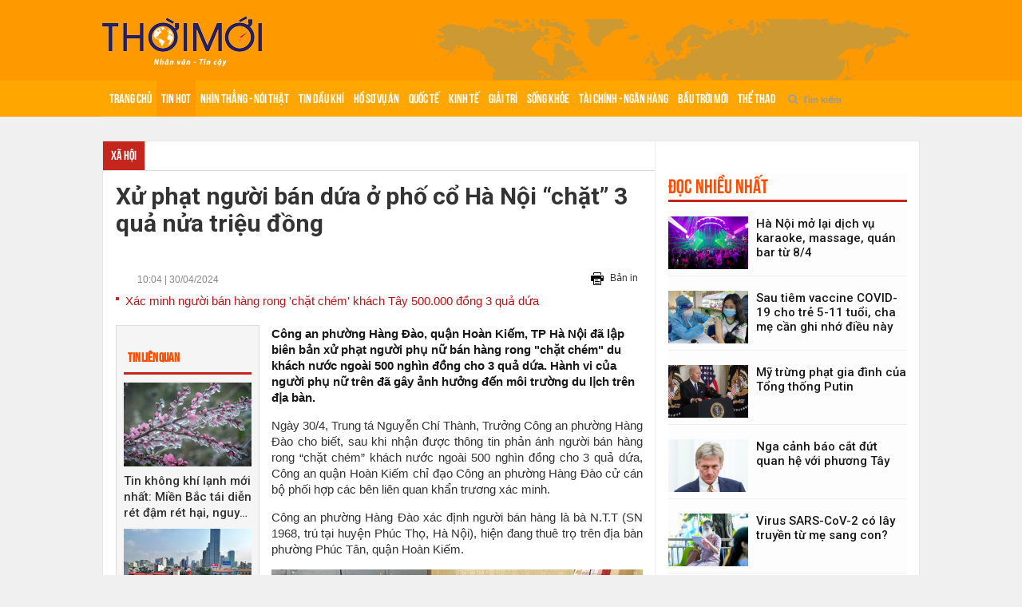

--- FILE ---
content_type: text/html; charset=UTF-8
request_url: https://thoimoi.vn/xu-phat-nguoi-ban-dua-o-pho-co-ha-noi-chat-3-qua-nua-trieu-dong-297766
body_size: 10986
content:
<!DOCTYPE html>
<html lang="vi" xmlns="http://www.w3.org/1999/xhtml">
    <head>
        <meta http-equiv="Content-Type" content="text/html; charset=utf-8"/>
<meta http-equiv="X-UA-Compatible" content="IE=edge"/>
<title>Xử phạt người bán dứa ở phố cổ Hà Nội “chặt” 3 quả nửa triệu đồng</title>
<meta name="description" content="C&ocirc;ng an phường H&agrave;ng Đ&agrave;o, quận Ho&agrave;n Kiếm, TP H&agrave; Nội đ&atilde; lập bi&ecirc;n bản xử phạt người phụ nữ b&aacute;n h&agrave;ng rong chặt ch&eacute;m du kh&aacute;ch nước ngo&agrave;i 500 ngh&igrave;n đồng cho 3 quả dứa. H&agrave;nh vi của người phụ nữ tr&ecirc;n đ&atilde; g&acirc;y ảnh hưởng đến m&ocirc;i trường du lịch tr&ecirc;n địa b&agrave;n."/>
<meta name="keywords" content="công an phường Hàng Đào,chặt chém khách du lịch,bán hàng rong" />
<meta name="news_keywords" content="công an phường Hàng Đào,chặt chém khách du lịch,bán hàng rong"/>
<meta http-equiv="content-language" content="vi"/>
<link rel="canonical" href="https://thoimoi.vn/xu-phat-nguoi-ban-dua-o-pho-co-ha-noi-chat-3-qua-nua-trieu-dong-297766" />
<link rel="alternate" media="handheld" href="https://thoimoi.vn/xu-phat-nguoi-ban-dua-o-pho-co-ha-noi-chat-3-qua-nua-trieu-dong-297766" />
<meta name="robots" content="index,follow,noodp" />
<link rel="image_src" href="https://medias.thoimoi.vn/uploads/medias/2024/04/30/550x500/img-8107-1714441025079-bb-baaac9QSZQ.jpeg" />
<meta property="fb:app_id" content="1680310915322190" />
<meta property="og:site_name" content="Trang tin điện tử Thời Mới: Nhân văn - Tin cậy - Kịp thời" />
<meta property="og:image" itemprop="thumbnailUrl" content="https://medias.thoimoi.vn/uploads/medias/2024/04/30/550x500/img-8107-1714441025079-bb-baaac9QSZQ.jpeg"/>
<meta property="og:image:width" content="800"/>
<meta property="og:image:height" content="354"/>
<meta property="og:type" content="article" />
<meta property="og:url" content="https://thoimoi.vn/xu-phat-nguoi-ban-dua-o-pho-co-ha-noi-chat-3-qua-nua-trieu-dong-297766" />
<meta property="og:title" content="Xử phạt người b&aacute;n dứa ở phố cổ H&agrave; Nội &ldquo;chặt&rdquo; 3 quả nửa triệu đồng"/>
<meta property="og:description" content="C&ocirc;ng an phường H&agrave;ng Đ&agrave;o, quận Ho&agrave;n Kiếm, TP H&agrave; Nội đ&atilde; lập bi&ecirc;n bản xử phạt người phụ nữ b&aacute;n h&agrave;ng rong chặt ch&eacute;m du kh&aacute;ch nước ngo&agrave;i 500 ngh&igrave;n đồng cho 3 quả dứa. H&agrave;nh vi của người phụ nữ tr&ecirc;n đ&atilde; g&acirc;y ảnh hưởng đến m&ocirc;i trường du lịch tr&ecirc;n địa b&agrave;n."/>
<meta property="og:locale" content="vi_VN" />
<meta content="vi-VN" itemprop="inLanguage"/>

	<meta name="pubdate" content="2024-04-30 10:04:28"/>
    <meta property="article:id" content="297766"/>
    <meta property="article:published_time" content="2024-04-30 10:04:28"/>
    <meta property="article:modified_time" content="2024-04-30 10:04:31" />
    <meta property="article:author" content="https://www.facebook.com/www.nhandaovadoisong.vn" />
    <meta property="article:section" content="Xã hội"/>
                        <meta property="article:tag" content="công an phường Hàng Đào"/>
                    <meta property="article:tag" content="chặt chém khách du lịch"/>
                    <meta property="article:tag" content="bán hàng rong"/>
            
<meta name="copyright" content="Copyright © 2016 by Thoimoi.vn" />
<meta name="abstract" content="Thoimoi.vn - Trang tin điện tử Thời Mới: Nhân văn - Tin cậy - Kịp thời" />
<meta name="distribution" content="global">
<meta name="author" content="Thoimoi.vn" />
	<meta http-equiv="refresh" content="1200" />
<meta name="revisit-after" content="1 days" />
<meta name="rating" content="general">
<meta name="language" content="vi" />

<link href="" rel="publisher" />
<meta name="google-site-verification" content="" />        
<meta name="msvalidate.01" content="E88190EF342D14E0510D3CD4B92859EE" />

<meta property="fb:pages" content="598450737163041" />
<meta name="csrf-token" content="3CVbPL4hajHuNptoYXnHjHfE6ZYyXaXzA63G4vSH">

<link rel="apple-touch-icon-precomposed" sizes="144x144" href="https://assets.thoimoi.vn/ico/apple-touch-icon-144-precomposed.png">
<link rel="apple-touch-icon-precomposed" sizes="114x114" href="https://assets.thoimoi.vn/ico/apple-touch-icon-114-precomposed.png">
<link rel="apple-touch-icon-precomposed" sizes="72x72" href="https://assets.thoimoi.vn/ico/apple-touch-icon-72-precomposed.png">
<link rel="apple-touch-icon-precomposed" href="https://assets.thoimoi.vn/ico/apple-touch-icon-57-precomposed.png">
<link rel="shortcut icon" href="https://assets.thoimoi.vn/ico/favicon.png">
        <link href="https://fonts.googleapis.com/css?family=Roboto:400,500,700" rel="stylesheet" media="all" />
<link rel="stylesheet" href="/assets/css/styles.css?id=caee87d97b5d2d75066cc9859b56e678">

  <style type="text/css">
    .heading.gradient {
    line-height: 19px;
}
.wf-home.style-1 .heading.gradient {
    line-height: 26px;
}
.w380 {
    width: 379px !important;
}
[data-tpl="2-column-left"] .lpos-2 {
    width: 329px !important;
}
.article-body figcaption {
    display: table;
}
.w-title {
    line-height: 41px !important;
}

/*.header {*/
/*    background: #666 url(/images/bg-top-header.png?563e9be…) no-repeat 50%;*/
/*}*/

/*.main-nav-container {*/
/*    background: #555555;*/
/*    border-bottom: 1px solid #555;*/
/*    border-top: 1px solid #555;*/
/*    height: 46px;*/
/*}*/
/*.main-nav {*/
/*    background: #555555;*/
/*}*/
/*.main-nav>li.active {*/
/*    background: #777;*/
/*}*/
  </style>
<script>
    window.IC = {};
    window.IC.origin_path = 'xu-phat-nguoi-ban-dua-o-pho-co-ha-noi-chat-3-qua-nua-trieu-dong-297766';
    window.IC.origin_url = "https://thoimoi.vn/xu-phat-nguoi-ban-dua-o-pho-co-ha-noi-chat-3-qua-nua-trieu-dong-297766";
    window.IC.tracker_url = "https://tracker.thoimoi.vn";
    window.IC.ssl = 0;
    window.IC.platform = "desktop";
    window.IC.base_domain = "https://thoimoi.vn";
    window.IC.mobile_domain = "https://m.thoimoi.vn";
    window.IC.media_domain = "https://medias.thoimoi.vn";
    window.IC.asset_domain = "https://assets.thoimoi.vn";
    window.IC.site_db = "nServer-thoimoi";
</script>
<script src="/build/assets/js/detect-fecb7049c1.js#cdn-misconfiguration"></script>

<script>
  window.fbAsyncInit = function() {
    FB.init({
      appId            : '669841540998663',
      autoLogAppEvents : true,
      xfbml            : true,
      version          : 'v8.0'
    });
  };
</script>
<script async defer crossorigin="anonymous" src="https://connect.facebook.net/vi_VN/sdk.js"></script>

<script data-ad-client="ca-pub-4494211796431643" async src="https://pagead2.googlesyndication.com/pagead/js/adsbygoogle.js"></script>


    <!-- Start Alexa Certify Javascript -->
	<script type="text/javascript">
	_atrk_opts = { atrk_acct:"SnnTp1Y1Mn20Io", domain:"thoimoi.vn",dynamic: true};
	(function() { var as = document.createElement('script'); as.type = 'text/javascript'; as.async = true; as.src = "https://certify-js.alexametrics.com/atrk.js"; var s = document.getElementsByTagName('script')[0];s.parentNode.insertBefore(as, s); })();
	</script>
	<noscript><img src="https://certify.alexametrics.com/atrk.gif?account=SnnTp1Y1Mn20Io" style="display:none" height="1" width="1" alt="" /></noscript>
	<!-- End Alexa Certify Javascript -->  
	
	<script>
  var arfAsync = arfAsync || [];
</script>
<script id="arf-core-js" onerror="window.arferrorload=true;" src="//media1.admicro.vn/cms/Arf.min.js" async></script>
<!-- Global site tag (gtag.js) - Google Analytics -->
<script async src="https://www.googletagmanager.com/gtag/js?id=UA-44253565-7"></script>
<script>
  window.dataLayer = window.dataLayer || [];
  function gtag(){dataLayer.push(arguments);}
  gtag('js', new Date());

  gtag('config', 'UA-44253565-7');
</script>

<!-- Global site tag (gtag.js) - Google Analytics -->
<script async src="https://www.googletagmanager.com/gtag/js?id=G-56XSCBWPYS"></script>
<script>
  window.dataLayer = window.dataLayer || [];
  function gtag(){dataLayer.push(arguments);}
  gtag('js', new Date());

  gtag('config', 'G-56XSCBWPYS');
</script>

    </head>
    <body>
        <div id="fb-root"></div>
        <div class="wrapper">
                <div class="lwrap lt-post_normal desktop" data-tpl="2-column-left"
     data-lid="25">
    <div class="lpos lpos-0">
        <div class="row">
            <div class="w-item w-39 col-xs-12 wf-menu hor no-pad" data-lid="18"><div class="w-inner"><div class="header">
    <div class="container">
        <div class="header-content w-item wf-banner style-1 col-xs-12" style="padding: 0px;">
            <div class="w-inner" style="padding: 5px;">
                <div class="logo-wrap">
                    <a href="https://thoimoi.vn" class="logo" title="">
                        <img src="https://assets.thoimoi.vn/img/logo.png" alt="" width="205" class="top">
                    </a>
                </div>
                <div class="pull-right">
                    <zone id="k4dvfb3f"></zone>
<script>
arfAsync.push("k4dvfb3f");
</script>          
                </div>
            </div>
        </div>
    </div>
    <div class="main-nav-container">
        <div class="container">
            <ul class="nav main-nav" id="MenuHorz">
                <li class="" data-mid="0">
                    <a href="https://thoimoi.vn" title="Trang chủ">
                        Trang chủ
                    </a>
                </li>
                                                            <li class=" active"
                            data-mid='1002'>
                            <a href="https://thoimoi.vn/tin-hot" target="_self"
                               title="Tin hot">Tin hot</a>

                        </li>
                                                                    <li class=""
                            data-mid='1003'>
                            <a href="https://thoimoi.vn/nhin-thang-noi-that" target="_self"
                               title="Nhìn thẳng - Nói thật">Nhìn thẳng - Nói thật</a>

                        </li>
                                                                    <li class=""
                            data-mid='1022'>
                            <a href="https://thoimoi.vn/tin-dau-khi" target="_self"
                               title="Tin Dầu khí">Tin Dầu khí</a>

                        </li>
                                                                    <li class=""
                            data-mid='1026'>
                            <a href="https://thoimoi.vn/ho-so-vu-an" target="_self"
                               title="Hồ sơ vụ án">Hồ sơ vụ án</a>

                        </li>
                                                                    <li class=""
                            data-mid='1019'>
                            <a href="https://thoimoi.vn/quoc-te" target="_self"
                               title="Quốc tế">Quốc tế</a>

                        </li>
                                                                    <li class=""
                            data-mid='1004'>
                            <a href="https://thoimoi.vn/kinh-te" target="_self"
                               title="Kinh tế">Kinh tế</a>

                        </li>
                                                                    <li class=""
                            data-mid='1008'>
                            <a href="https://thoimoi.vn/giai-tri" target="_self"
                               title="Giải trí">Giải trí</a>

                        </li>
                                                                    <li class=""
                            data-mid='1005'>
                            <a href="https://thoimoi.vn/song-khoe" target="_self"
                               title="Sống khỏe">Sống khỏe</a>

                        </li>
                                                                    <li class=""
                            data-mid='1023'>
                            <a href="https://thoimoi.vn/tai-chinh-ngan-hang" target="_self"
                               title="Tài chính - Ngân hàng">Tài chính - Ngân hàng</a>

                        </li>
                                                                    <li class=""
                            data-mid='1031'>
                            <a href="https://thoimoi.vn/bau-troi-moi" target="_self"
                               title="Bầu trời mới">Bầu trời mới</a>

                        </li>
                                                                    <li class=""
                            data-mid='1020'>
                            <a href="https://thoimoi.vn/the-thao" target="_self"
                               title="Thể thao">Thể thao</a>

                        </li>
                                                            
                <li>
                    <form id="SearchForm" action="/search" method="post" style="width: 70px; margin-left: 10px;">
                        <input type="hidden" name="_token" value="3CVbPL4hajHuNptoYXnHjHfE6ZYyXaXzA63G4vSH">
                        <div class="input-group">
                            <div class="input-group-button">
                            <button type="submit" class="button-quiet"><i class="search ico ico_common"></i></button>
                          </div>
                          <input class="input-group-field input-quiet" type="text" placeholder="Tìm kiếm" name="tu-khoa">
                        </div>
                    </form>
                </li>
            </ul>
        </div>
    </div>
</div></div></div>
        </div>
    </div>

    <div class="container">
        <div id="top-banner-980x90" style="text-align: center;margin-top: 15px; height: auto;overflow: hidden;">
            <zone id="k4dvih8x"></zone>
            <script>
              arfAsync.push("k4dvih8x");
            </script>
        </div>
    </div>

    <div class="container main-content">

        <div style="position: absolute;top:0;" id="divAdLeft">
            <div class="mySlides">
                <zone id="k4dvgy65"></zone>
                <script>
                  arfAsync.push( 'k4dvgy65' );
                </script>
            </div>
        </div>
        <div style="position: absolute;top:0;" id="divAdRight">
            <div class="mySlides">
                <zone id="k4dvhhv7"></zone>
                <script>
                  arfAsync.push( 'k4dvhhv7' );
                </script>
            </div>
        </div>

        <div class="clearfix wrap-contanter">
            <div class="lpos lpos-1">
                <div class="row">
                    <div class="w-item w-332 col-xs-12 wf-post_normal style-1 mg-b-15" data-lid="25"><div class="w-inner"><div class="wbox article" id="article-297766">
    <div class="w-body">
        <!-- breadcrum -->
                    <div class="sub-menu pos-rel">
                <ul class="nav">
                    <li class="active">
                        <a href="https://thoimoi.vn/xa-hoi"
                           title="Xã hội">Xã hội</a>
                    </li>
                </ul>
            </div>
            <!-- sub title -->
            <!-- title -->
        <h1 class="article-title" id="articleTitle">Xử phạt người bán dứa ở phố cổ Hà Nội “chặt” 3 quả nửa triệu đồng</h1>

        <div class="shared_social clearfix">
	<ul class="nav social">
		<li>
			<div class="fb-send" data-href="https://thoimoi.vn/xu-phat-nguoi-ban-dua-o-pho-co-ha-noi-chat-3-qua-nua-trieu-dong-297766"></div>
		</li>
		<li class="facebook">
			<div class="fb-like" data-href="https://thoimoi.vn/xu-phat-nguoi-ban-dua-o-pho-co-ha-noi-chat-3-qua-nua-trieu-dong-297766" data-layout="standard" data-action="like" data-show-faces="false" data-share="true"></div>
		</li>
	</ul>
</div>

        <div class="article-cnt row">
            <div class="article-body col">
                <nav class="navbar article-ultils">
                    <ul class="nav">
                        <li class="publish-date dim w160">
                                                            <a href="javascript:void(0)"><i class="ico clock-sm no-mg"></i>
                                    <span>10:04 | 30/04/2024</span></a>
                                                    </li>
                        <li class="pull-right">
                        </li>
                        <li class="pos-abs right pad-r-15">
                            <ul class="nav">
                                <li>
                                    <a target="_blank" href="https://thoimoi.vn/print/xu-phat-nguoi-ban-dua-o-pho-co-ha-noi-chat-3-qua-nua-trieu-dong-297766"
                                       title="">
                                        <i class="ico ico_20x16 print no-mg"></i>
                                        <small>Bản in</small>
                                    </a>
                                </li>
                            </ul>
                        </li>
                    </ul>
                </nav>
                                    <ul class="article-relatives nav vertical dotted">
                                                    <li class="no-bdr no-pad-b"><a class="text-red"
                                                           href="https://thoimoi.vn/xac-minh-nguoi-ban-hang-rong-chat-chem-khach-tay-500000-dong-3-qua-dua-297707">Xác minh người bán hàng rong 'chặt chém' khách Tây 500.000 đồng 3 quả dứa</a></li>
                                            </ul>
                
                <div class="content-post">
                                            <div class="left_related_posts">
    <div class="left-ads-post mg-b-15">
        <zone id="k4dvqa1q"></zone>
        <script>
          arfAsync.push( 'k4dvqa1q' );
        </script>
    </div>
    <div id="ArticleTabs" class="tabs-wrap">
        <ul class="tabs nav has-indicator w-head">
            <li class="tabs-title active">
                <a class="big" href="#ArticleTabs_DocNhieu">Tin liên quan</a>
            </li>
            <li class="tabs-title"><a href="#ArticleTabs_NoiBat"></a></li>
        </ul>

        <div class="tabs-content">
            <div class="tabs-panel active" id="ArticleTabs_DocNhieu">
                <ul class="nav vertical">
                                                                    <div class="media">
                            <a class="block" href="https://thoimoi.vn/tin-khong-khi-lanh-moi-nhat-mien-bac-tai-dien-ret-dam-ret-hai-nguy-co-bang-gia-331329" title="Tin không khí lạnh mới nhất: Miền Bắc tái diễn rét đậm rét hại, nguy cơ băng giá">
                                <div class="pos-rel" style="margin-bottom: 8px">
                                                                            <img class="thumbnail"
                                             src="https://medias.thoimoi.vn/uploads/medias/2026/01/21/320x210_crop/khong-khi-lanh-18400790-bb-baaaddpYJY.jpg"
                                             alt="Tin không khí lạnh mới nhất: Miền Bắc tái diễn rét đậm rét hại, nguy cơ băng giá"/>
                                                                    </div>
                                <p class="heading normal">
                                    
                                    
                                    Tin không khí lạnh mới nhất: Miền Bắc tái diễn rét đậm rét hại, nguy cơ băng giá
                                    
                                    
                                </p>
                            </a>
                        </div>
                                                                    <div class="media">
                            <a class="block" href="https://thoimoi.vn/cac-bieu-tuong-o-trung-tam-tphcm-khoac-ao-moi-don-tet-331320" title="Các biểu tượng ở trung tâm TP.HCM 'khoác áo mới' đón Tết">
                                <div class="pos-rel" style="margin-bottom: 8px">
                                                                            <img class="thumbnail"
                                             src="https://medias.thoimoi.vn/uploads/medias/2026/01/21/320x210_crop/thay-ao-moi-bieu-tuong-tphcm-phu-bb-baaadRjVWI.jpg"
                                             alt="Các biểu tượng ở trung tâm TP.HCM 'khoác áo mới' đón Tết"/>
                                                                    </div>
                                <p class="heading normal">
                                    
                                    
                                    Các biểu tượng ở trung tâm TP.HCM 'khoác áo mới' đón Tết
                                    
                                    
                                </p>
                            </a>
                        </div>
                                                                    <div class="media">
                            <a class="block" href="https://thoimoi.vn/tin-khong-khi-lanh-moi-nhat-bac-bo-chuyen-mua-ret-tu-dem-nay-co-noi-duoi-6-c-331303" title="Tin không khí lạnh mới nhất: Bắc Bộ chuyển mưa rét từ đêm nay, có nơi dưới 6°C">
                                <div class="pos-rel" style="margin-bottom: 8px">
                                                                            <img class="thumbnail"
                                             src="https://medias.thoimoi.vn/uploads/medias/2026/01/20/320x210_crop/khong-khi-lanh-tang-cuong-1-1525-bb-baaacuAfbP.jpg"
                                             alt="Tin không khí lạnh mới nhất: Bắc Bộ chuyển mưa rét từ đêm nay, có nơi dưới 6°C"/>
                                                                    </div>
                                <p class="heading normal">
                                    
                                    
                                    Tin không khí lạnh mới nhất: Bắc Bộ chuyển mưa rét từ đêm nay, có nơi dưới 6°C
                                    
                                    
                                </p>
                            </a>
                        </div>
                                                                    <div class="media">
                            <a class="block" href="https://thoimoi.vn/nguoi-dan-choang-ngop-truoc-man-so-duyet-phao-hoa-nghe-thuat-tai-my-dinh-331295" title="Người dân choáng ngợp trước màn sơ duyệt pháo hoa nghệ thuật tại Mỹ Đình">
                                <div class="pos-rel" style="margin-bottom: 8px">
                                                                            <img class="thumbnail"
                                             src="https://medias.thoimoi.vn/uploads/medias/2026/01/20/320x210_crop/phao-hoa-so-duyet-5-09554814-bb-baaadAvIyP.jpg"
                                             alt="Người dân choáng ngợp trước màn sơ duyệt pháo hoa nghệ thuật tại Mỹ Đình"/>
                                                                    </div>
                                <p class="heading normal">
                                    
                                    
                                    Người dân choáng ngợp trước màn sơ duyệt pháo hoa nghệ thuật tại Mỹ Đình
                                    
                                    
                                </p>
                            </a>
                        </div>
                                                                    <div class="media">
                            <a class="block" href="https://thoimoi.vn/tin-khong-khi-lanh-manh-moi-nhat-ha-noi-ret-dam-hai-ngay-thap-nhat-12-c-331285" title="Tin không khí lạnh mạnh mới nhất: Hà Nội rét đậm hai ngày, thấp nhất 12°C">
                                <div class="pos-rel" style="margin-bottom: 8px">
                                                                            <img class="thumbnail"
                                             src="https://medias.thoimoi.vn/uploads/medias/2026/01/20/320x210_crop/khong-khi-lanh-moi-nhat-06562820-bb-baaacrm3mF.jpg"
                                             alt="Tin không khí lạnh mạnh mới nhất: Hà Nội rét đậm hai ngày, thấp nhất 12°C"/>
                                                                    </div>
                                <p class="heading normal">
                                    
                                    
                                    Tin không khí lạnh mạnh mới nhất: Hà Nội rét đậm hai ngày, thấp nhất 12°C
                                    
                                    
                                </p>
                            </a>
                        </div>
                                    </ul>
            </div>
            <div class="tabs-panel" id="ArticleTabs_NoiBat">
            </div>
        </div>
    </div>
</div>                                        <div class="post-inner">
                        <p class="article-sapo" id="articleSapo">Công an phường Hàng Đào, quận Hoàn Kiếm, TP Hà Nội đã lập biên bản xử phạt người phụ nữ bán hàng rong "chặt chém" du khách nước ngoài 500 nghìn đồng cho 3 quả dứa. Hành vi của người phụ nữ trên đã gây ảnh hưởng đến môi trường du lịch trên địa bàn.</p>
                        <div class="article-content " id="articleContent">
                                                                                                <p>Ngày 30/4, Trung tá Nguyễn Chí Thành, Trưởng Công an phường Hàng Đào cho biết, sau khi nhận được thông tin phản ánh người bán hàng rong “chặt chém” khách nước ngoài 500 nghìn đồng cho 3 quả dứa, Công an quận Hoàn Kiếm chỉ đạo Công an phường Hàng Đào cử cán bộ phối hợp các bên liên quan khẩn trương xác minh.</p>
<p>Công an phường Hàng Đào xác định người bán hàng là bà N.T.T (SN 1968, trú tại huyện Phúc Thọ, Hà Nội), hiện đang thuê trọ trên địa bàn phường Phúc Tân, quận Hoàn Kiếm.</p>
<figure class="image"><img src="https://img.cand.com.vn/resize/800x800/NewFiles/Images/2024/04/30/IMG_8107-1714441025079.jpeg" alt="Xử phạt người bán hàng rong “ chặt chém” du khách nước ngoài 500 nghìn đồng 3 quả dứa  -0" width="700" height="467" data-src="https://img.cand.com.vn/resize/800x800/NewFiles/Images/2024/04/30/IMG_8107-1714441025079.jpeg" />
<figcaption>Công an phường Hàng Đào lập biên bản xử phạt người bán hàng rong.</figcaption>
</figure>
<p>Chiều 29/4, bà N.T. T đã đến trình diện tại cơ quan Công an. Công an phường Hàng Đào đã lập hồ sơ xử lý bà N.T.T theo quy định của pháp luật. Người phụ nữ này cũng ký cam kết không tái phạm. </p>
<p>Trước đó, mạng xã hội chia sẻ video cuộc tranh cãi gay gắt giữa nữ du khách nước ngoài và người phụ nữ bán hàng rong tại ngã tư phố Hàng Buồm-Hàng Đường.</p>
<p>Nhiều người dân đến can ngăn và bức xúc khi biết người bán hàng rong "chặt chém" du khách, lấy 500 nghìn đồng cho 3 quả dứa, đồng thời yêu cầu người phụ nữ trên phải trả lại tiền cho du khách.</p>
<p>Trước phản ứng của mọi người, người bán hàng rong mới chịu trả lại 500 nghìn đồng cho du khách rồi dắt xe rời đi.</p>
<p>Đây không phải lần đầu tiên xảy ra tình trạng người bán hàng rong “chặt chém” du khách nước ngoài trên địa bàn quận Hoàn Kiếm. Các vụ việc đều nhanh chóng được Công an quận Hoàn Kiếm xác minh, xử lý nghiêm.</p>
<p><a href="https://cand.com.vn/Xa-hoi/xu-phat-nguoi-ban-dua-o-pho-co-ha-noi-chat-3-qua-nua-trieu-dong--i729770/">https://cand.com.vn/Xa-hoi/xu-phat-nguoi-ban-dua-o-pho-co-ha-noi-chat-3-qua-nua-trieu-dong--i729770/</a></p>
                                                                                    </div>
                        <!-- article credit -->
                        <div class="article-credit clearfix mg-b-10">
    <div class="clearfix" style="margin-bottom: 8px;">
        <div class="pull-right">
                          <span class="article-writer" id="articleWriter">
                <strong>Hoàng Phong</strong>
              </span>
                                      /
              <span class="article-source" id="articleSource">cand.com.vn</span>
                    </div>
    </div>

            <div style="font-size: 12px;" style="margin-bottom: 8px; color: #999">
            <strong style="color: #666">Nguồn:</strong>
                        <a href="https://cand.com.vn/Xa-hoi/xu-phat-nguoi-ban-dua-o-pho-co-ha-noi-chat-3-qua-nua-trieu-dong--i729770/" target="_blank" rel="nofollow" style="color: #666">https://cand.com.vn/Xa-hoi/xu-phat-nguoi-ban-dua-o-pho-co-ha-noi-chat-3-qua-nua-trieu-dong--i729770/</a><br />
                    </div>
    </div>
                        
                    </div>
                </div>
            </div>
        </div>
        <!-- article tags -->
        <div class="article-tags mg-b-10">
    <ul class="nav">
      <li class="active"><a href="javascript:void(0)" title="Từ khóa"><strong>Từ khóa:</strong></a></li>
               <li>
          <a href="https://thoimoi.vn/tags/cong-an-phuong-hang-dao" title="công an phường Hàng Đào">công an phường Hàng Đào</a>
        </li>
               <li>
          <a href="https://thoimoi.vn/tags/chat-chem-khach-du-lich" title="chặt chém khách du lịch">chặt chém khách du lịch</a>
        </li>
               <li>
          <a href="https://thoimoi.vn/tags/ban-hang-rong" title="bán hàng rong">bán hàng rong</a>
        </li>
           </ul>
 </div>
        <!-- Topic -->
        
                    <zone id="k4dvrhcz"></zone>
<script>
arfAsync.push("k4dvrhcz");
</script>  
            </div>
</div></div></div><div class="w-item w-442 col-xs-12 wf-boxcats style-13 " data-lid="25"><div class="w-inner"><div class="w-head">
        <h3 class="w-title">
                            <a class="text-red" href="javascript:void(0)">Tin khác</a>
                    </h3>
        <ul class="nav">
                                </ul>
    </div>
<div class="w-body height-target">
    <div class="row col-up-3">
                                                                                    <div class="col">
                        <a class="block" href="https://thoimoi.vn/nhung-thoi-quen-am-tham-khien-gan-qua-tai-ma-nhieu-nguoi-khong-hay-biet-331338" title="Những thói quen âm thầm khiến gan quá tải mà nhiều người không hay biết">
                            <div class="pos-rel">
                                                                    <img class="thumbnail w197"
                                         src="https://medias.thoimoi.vn/uploads/medias/2026/01/21/320x210_crop/uong-ruou-11331386-bb-baaacSImGX.jpg"
                                         alt="Những thói quen âm thầm khiến gan quá tải mà nhiều người không hay biết"/>
                                                            </div>
                            <p class="heading normal">
                                
                                
                                Những thói quen âm thầm khiến gan quá tải mà nhiều người không hay biết
                                
                                
                            </p>
                        </a>
                    </div>
                                                                                                    <div class="col">
                        <a class="block" href="https://thoimoi.vn/ket-cuc-bi-tham-cua-vien-tuong-nho-lay-mang-ca-quan-cong-lan-hoang-trung-331325" title="Kết cục bi thảm của viên tướng nhỏ lấy mạng cả Quan Công lẫn Hoàng Trung">
                            <div class="pos-rel">
                                                                    <img class="thumbnail w197"
                                         src="https://medias.thoimoi.vn/uploads/medias/2026/01/21/320x210_crop/0-15181317-bb-baaadOMEp6.jpg"
                                         alt="Kết cục bi thảm của viên tướng nhỏ lấy mạng cả Quan Công lẫn Hoàng Trung"/>
                                                            </div>
                            <p class="heading normal">
                                
                                
                                Kết cục bi thảm của viên tướng nhỏ lấy mạng cả Quan Công lẫn Hoàng Trung
                                
                                
                            </p>
                        </a>
                    </div>
                                                                                                    <div class="col">
                        <a class="block" href="https://thoimoi.vn/vi-sao-giua-tram-hoa-da-lat-chon-mai-anh-dao-lam-bieu-tuong-331327" title="Vì sao giữa trăm hoa, Đà Lạt chọn mai anh đào làm biểu tượng?">
                            <div class="pos-rel">
                                                                    <img class="thumbnail w197"
                                         src="https://medias.thoimoi.vn/uploads/medias/2026/01/21/320x210_crop/mai-anh-dao-mong-dao-vien-101847-bb-baaac9AMUi.jpg"
                                         alt="Vì sao giữa trăm hoa, Đà Lạt chọn mai anh đào làm biểu tượng?"/>
                                                            </div>
                            <p class="heading normal">
                                
                                
                                Vì sao giữa trăm hoa, Đà Lạt chọn mai anh đào làm biểu tượng?
                                
                                
                            </p>
                        </a>
                    </div>
                                                                                                    <div class="col">
                        <a class="block" href="https://thoimoi.vn/israel-azerbaijan-belarus-dong-y-gia-nhap-hoi-dong-hoa-binh-ve-gaza-331340" title="Israel, Azerbaijan, Belarus đồng ý gia nhập Hội đồng Hòa bình về Gaza">
                            <div class="pos-rel">
                                                                    <img class="thumbnail w197"
                                         src="https://medias.thoimoi.vn/uploads/medias/2026/01/21/320x210_crop/gaza-1-bb-baaaedDdNh.jpg"
                                         alt="Israel, Azerbaijan, Belarus đồng ý gia nhập Hội đồng Hòa bình về Gaza"/>
                                                            </div>
                            <p class="heading normal">
                                
                                
                                Israel, Azerbaijan, Belarus đồng ý gia nhập Hội đồng Hòa bình về Gaza
                                
                                
                            </p>
                        </a>
                    </div>
                                                                                                    <div class="col">
                        <a class="block" href="https://thoimoi.vn/vinfast-vf-6-vf-7-dat-chung-nhan-an-toan-5-sao-tu-bharat-ncap-tai-an-do-331339" title="VinFast VF 6, VF 7 đạt chứng nhận an toàn 5 sao từ Bharat NCAP tại Ấn Độ">
                            <div class="pos-rel">
                                                                    <img class="thumbnail w197"
                                         src="https://medias.thoimoi.vn/uploads/medias/2026/01/21/320x210_crop/photo-1-15454353-bb-baaadAn7U1.jpg"
                                         alt="VinFast VF 6, VF 7 đạt chứng nhận an toàn 5 sao từ Bharat NCAP tại Ấn Độ"/>
                                                            </div>
                            <p class="heading normal">
                                
                                
                                VinFast VF 6, VF 7 đạt chứng nhận an toàn 5 sao từ Bharat NCAP tại Ấn Độ
                                
                                
                            </p>
                        </a>
                    </div>
                                                                                                    <div class="col">
                        <a class="block" href="https://thoimoi.vn/thay-doi-bat-ngo-de-thang-u23-viet-nam-hlv-trung-quoc-duoc-khen-cao-tay-331335" title="Thay đổi bất ngờ để thắng U23 Việt Nam, HLV Trung Quốc được khen cao tay">
                            <div class="pos-rel">
                                                                    <img class="thumbnail w197"
                                         src="https://medias.thoimoi.vn/uploads/medias/2026/01/21/320x210_crop/screenshot-2026-01-21-155828-155-bb-baaacX33ex.jpg"
                                         alt="Thay đổi bất ngờ để thắng U23 Việt Nam, HLV Trung Quốc được khen cao tay"/>
                                                            </div>
                            <p class="heading normal">
                                
                                
                                Thay đổi bất ngờ để thắng U23 Việt Nam, HLV Trung Quốc được khen cao tay
                                
                                
                            </p>
                        </a>
                    </div>
                                                                                                    <div class="col">
                        <a class="block" href="https://thoimoi.vn/huyen-thoai-trung-quoc-chi-ro-nguyen-nhan-doi-nha-thang-u23-viet-nam-331334" title="Huyền thoại Trung Quốc chỉ rõ nguyên nhân đội nhà thắng U23 Việt Nam">
                            <div class="pos-rel">
                                                                    <img class="thumbnail w197"
                                         src="https://medias.thoimoi.vn/uploads/medias/2026/01/21/320x210_crop/vietnam-v-china-pr-7-16024183-bb-baaacBNrYp.jpg"
                                         alt="Huyền thoại Trung Quốc chỉ rõ nguyên nhân đội nhà thắng U23 Việt Nam"/>
                                                            </div>
                            <p class="heading normal">
                                
                                
                                Huyền thoại Trung Quốc chỉ rõ nguyên nhân đội nhà thắng U23 Việt Nam
                                
                                
                            </p>
                        </a>
                    </div>
                                                                                                    <div class="col">
                        <a class="block" href="https://thoimoi.vn/4-loai-thuc-an-thua-nen-vut-di-ngay-tiec-cua-an-vao-can-than-ung-thu-go-cua-331331" title="4 loại thức ăn thừa nên vứt đi ngay, tiếc của ăn vào cẩn thận ung thư 'gõ cửa'">
                            <div class="pos-rel">
                                                                    <img class="thumbnail w197"
                                         src="https://medias.thoimoi.vn/uploads/medias/2026/01/21/320x210_crop/thuc-an-thuasqey-00430048-bb-baaacELH8I.jpg"
                                         alt="4 loại thức ăn thừa nên vứt đi ngay, tiếc của ăn vào cẩn thận ung thư 'gõ cửa'"/>
                                                            </div>
                            <p class="heading normal">
                                
                                
                                4 loại thức ăn thừa nên vứt đi ngay, tiếc của ăn vào cẩn thận ung thư 'gõ cửa'
                                
                                
                            </p>
                        </a>
                    </div>
                                                                                                    <div class="col">
                        <a class="block" href="https://thoimoi.vn/hau-ve-u23-viet-nam-phai-phau-thuat-nghi-thi-dau-dai-han-331333" title="Hậu vệ U23 Việt Nam phải phẫu thuật, nghỉ thi đấu dài hạn">
                            <div class="pos-rel">
                                                                    <img class="thumbnail w197"
                                         src="https://medias.thoimoi.vn/uploads/medias/2026/01/21/320x210_crop/nguyen-hieu-minh-pham-ly-duc-u23-bb-baaacgH0Xg.jpg"
                                         alt="Hậu vệ U23 Việt Nam phải phẫu thuật, nghỉ thi đấu dài hạn"/>
                                                            </div>
                            <p class="heading normal">
                                
                                
                                Hậu vệ U23 Việt Nam phải phẫu thuật, nghỉ thi đấu dài hạn
                                
                                
                            </p>
                        </a>
                    </div>
                                                                                                        </div>
</div>
</div></div>
                </div>
            </div>

            <div class="lpos lpos-2">
                <div class="row">
                    <div class="w-item w-47 col-xs-12 wf-html  ads-zone" data-lid="20"><div class="w-inner"><div class="wbox"><div class="w-body"><div class="text-center"><zone id="k4dvkz51"></zone></div>
<script>
arfAsync.push("k4dvkz51");
</script></div></div></div></div><div class="w-item w-350 col-xs-12 wf-mostpopulars style-2 mg-b-15 no-pad pad-l-30 pad-r-30" data-lid="20"><div class="w-inner"><div class="wbox">
    <div class="w-head">
        <h3 class="w-title">
            <a href="javascript:void(0)">Đọc nhiều nhất</a>
        </h3>
    </div>
    <div>
        <div class="tabs-content">
            <div class="tabs-panel active" id="MPTabs1_DocNhieu">
                <ul class="nav vertical">
                                                                    <div class="media mg-b-10 no-pad-lr">
                            <div class="media-left">
                                <a class="block" href="https://thoimoi.vn/ha-noi-mo-lai-dich-vu-karaoke-massage-quan-bar-tu-84-267309"
                                   title="Hà Nội mở lại dịch vụ karaoke, massage, quán bar từ 8/4">
                                    <div class="pos-rel">
                                                                                    <img class="thumbnail w100 no-mg"
                                                 src="https://medias.thoimoi.vn/uploads/medias/2022/04/07/320x210_crop/quanbar-18243089-bb-baaadFaJvF.jpeg"
                                                 alt="Hà Nội mở lại dịch vụ karaoke, massage, quán bar từ 8/4"/>
                                                                            </div>
                                </a>
                            </div>
                            <div class="media-body">
                                <h3 class="heading normal mg-b-5 no-mg-t">
                                    <a href="https://thoimoi.vn/ha-noi-mo-lai-dich-vu-karaoke-massage-quan-bar-tu-84-267309" title="Hà Nội mở lại dịch vụ karaoke, massage, quán bar từ 8/4">
                                        
                                        
                                        
                                        Hà Nội mở lại dịch vụ karaoke, massage, quán bar từ 8/4
                                        
                                        
                                    </a>
                                </h3>
                                                            </div>
                        </div>
                                                                    <div class="media mg-b-10 no-pad-lr">
                            <div class="media-left">
                                <a class="block" href="https://thoimoi.vn/sau-tiem-vaccine-covid-19-cho-tre-5-11-tuoi-cha-me-can-ghi-nho-dieu-nay-267308"
                                   title="Sau tiêm vaccine COVID-19 cho trẻ 5-11 tuổi, cha mẹ cần ghi nhớ điều này">
                                    <div class="pos-rel">
                                                                                    <img class="thumbnail w100 no-mg"
                                                 src="https://medias.thoimoi.vn/uploads/medias/2022/04/07/320x210_crop/tiem-tre-em-07390496-bb-baaaccCpzo.jpg"
                                                 alt="Sau tiêm vaccine COVID-19 cho trẻ 5-11 tuổi, cha mẹ cần ghi nhớ điều này"/>
                                                                            </div>
                                </a>
                            </div>
                            <div class="media-body">
                                <h3 class="heading normal mg-b-5 no-mg-t">
                                    <a href="https://thoimoi.vn/sau-tiem-vaccine-covid-19-cho-tre-5-11-tuoi-cha-me-can-ghi-nho-dieu-nay-267308" title="Sau tiêm vaccine COVID-19 cho trẻ 5-11 tuổi, cha mẹ cần ghi nhớ điều này">
                                        
                                        
                                        
                                        Sau tiêm vaccine COVID-19 cho trẻ 5-11 tuổi, cha mẹ cần ghi nhớ điều này
                                        
                                        
                                    </a>
                                </h3>
                                                            </div>
                        </div>
                                                                    <div class="media mg-b-10 no-pad-lr">
                            <div class="media-left">
                                <a class="block" href="https://thoimoi.vn/my-trung-phat-gia-dinh-cua-tong-thong-putin-267307"
                                   title="Mỹ trừng phạt gia đình của Tổng thống Putin">
                                    <div class="pos-rel">
                                                                                    <img class="thumbnail w100 no-mg"
                                                 src="https://medias.thoimoi.vn/uploads/medias/2022/04/07/320x210_crop/biden-08084992-bb-baaacb7dpa.jpeg"
                                                 alt="Mỹ trừng phạt gia đình của Tổng thống Putin"/>
                                                                            </div>
                                </a>
                            </div>
                            <div class="media-body">
                                <h3 class="heading normal mg-b-5 no-mg-t">
                                    <a href="https://thoimoi.vn/my-trung-phat-gia-dinh-cua-tong-thong-putin-267307" title="Mỹ trừng phạt gia đình của Tổng thống Putin">
                                        
                                        
                                        
                                        Mỹ trừng phạt gia đình của Tổng thống Putin
                                        
                                        
                                    </a>
                                </h3>
                                                            </div>
                        </div>
                                                                    <div class="media mg-b-10 no-pad-lr">
                            <div class="media-left">
                                <a class="block" href="https://thoimoi.vn/nga-canh-bao-cat-dut-quan-he-voi-phuong-tay-267305"
                                   title="Nga cảnh báo cắt đứt quan hệ với phương Tây">
                                    <div class="pos-rel">
                                                                                    <img class="thumbnail w100 no-mg"
                                                 src="https://medias.thoimoi.vn/uploads/medias/2022/04/07/320x210_crop/dmitry-peskov-2-1158136-bb-baaacellaD.jpg"
                                                 alt="Nga cảnh báo cắt đứt quan hệ với phương Tây"/>
                                                                            </div>
                                </a>
                            </div>
                            <div class="media-body">
                                <h3 class="heading normal mg-b-5 no-mg-t">
                                    <a href="https://thoimoi.vn/nga-canh-bao-cat-dut-quan-he-voi-phuong-tay-267305" title="Nga cảnh báo cắt đứt quan hệ với phương Tây">
                                        
                                        
                                        
                                        Nga cảnh báo cắt đứt quan hệ với phương Tây
                                        
                                        
                                    </a>
                                </h3>
                                                            </div>
                        </div>
                                                                    <div class="media mg-b-10 no-pad-lr">
                            <div class="media-left">
                                <a class="block" href="https://thoimoi.vn/virus-sars-cov-2-co-lay-truyen-tu-me-sang-con-267303"
                                   title="Virus SARS-CoV-2 có lây truyền từ mẹ sang con?">
                                    <div class="pos-rel">
                                                                                    <img class="thumbnail w100 no-mg"
                                                 src="https://medias.thoimoi.vn/uploads/medias/2022/04/07/320x210_crop/ba-bau-06405902-bb-baaadh5ojQ.jpg"
                                                 alt="Virus SARS-CoV-2 có lây truyền từ mẹ sang con?"/>
                                                                            </div>
                                </a>
                            </div>
                            <div class="media-body">
                                <h3 class="heading normal mg-b-5 no-mg-t">
                                    <a href="https://thoimoi.vn/virus-sars-cov-2-co-lay-truyen-tu-me-sang-con-267303" title="Virus SARS-CoV-2 có lây truyền từ mẹ sang con?">
                                        
                                        
                                        
                                        Virus SARS-CoV-2 có lây truyền từ mẹ sang con?
                                        
                                        
                                    </a>
                                </h3>
                                                            </div>
                        </div>
                                                                    <div class="media mg-b-10 no-pad-lr">
                            <div class="media-left">
                                <a class="block" href="https://thoimoi.vn/huy-lo-trai-phieu-cua-tan-hoang-minh-nguoi-mua-lieu-co-mat-tien-267302"
                                   title="Huỷ lô trái phiếu của Tân Hoàng Minh: Người mua liệu có mất tiền?">
                                    <div class="pos-rel">
                                                                                    <img class="thumbnail w100 no-mg"
                                                 src="https://medias.thoimoi.vn/uploads/medias/2022/04/07/320x210_crop/tan-hoang-minh-15221083-bb-baaacgiPio.jpeg"
                                                 alt="Huỷ lô trái phiếu của Tân Hoàng Minh: Người mua liệu có mất tiền?"/>
                                                                            </div>
                                </a>
                            </div>
                            <div class="media-body">
                                <h3 class="heading normal mg-b-5 no-mg-t">
                                    <a href="https://thoimoi.vn/huy-lo-trai-phieu-cua-tan-hoang-minh-nguoi-mua-lieu-co-mat-tien-267302" title="Huỷ lô trái phiếu của Tân Hoàng Minh: Người mua liệu có mất tiền?">
                                        
                                        
                                        
                                        Huỷ lô trái phiếu của Tân Hoàng Minh: Người mua liệu có mất tiền?
                                        
                                        
                                    </a>
                                </h3>
                                                            </div>
                        </div>
                                                                    <div class="media mg-b-10 no-pad-lr">
                            <div class="media-left">
                                <a class="block" href="https://thoimoi.vn/the-kho-cua-trung-quoc-trong-khung-hoang-nga-ukraine-267300"
                                   title="Thế khó của Trung Quốc trong khủng hoảng Nga-Ukraine">
                                    <div class="pos-rel">
                                                                                    <img class="thumbnail w100 no-mg"
                                                 src="https://medias.thoimoi.vn/uploads/medias/2022/04/07/320x210_crop/3-17005458-bb-baaacPLvH4.png"
                                                 alt="Thế khó của Trung Quốc trong khủng hoảng Nga-Ukraine"/>
                                                                            </div>
                                </a>
                            </div>
                            <div class="media-body">
                                <h3 class="heading normal mg-b-5 no-mg-t">
                                    <a href="https://thoimoi.vn/the-kho-cua-trung-quoc-trong-khung-hoang-nga-ukraine-267300" title="Thế khó của Trung Quốc trong khủng hoảng Nga-Ukraine">
                                        
                                        
                                        
                                        Thế khó của Trung Quốc trong khủng hoảng Nga-Ukraine
                                        
                                        
                                    </a>
                                </h3>
                                                            </div>
                        </div>
                                                                    <div class="media mg-b-10 no-pad-lr">
                            <div class="media-left">
                                <a class="block" href="https://thoimoi.vn/lua-650-ty-dong-bang-chieu-huy-dong-von-thanh-lap-ngan-hang-267299"
                                   title="Lừa 650 tỷ đồng bằng chiêu huy động vốn thành lập ngân hàng">
                                    <div class="pos-rel">
                                                                                    <img class="thumbnail w100 no-mg"
                                                 src="https://medias.thoimoi.vn/news_dataimages/nhulan/042022/06/23/320x210_crop/ba2-nghe65-164925146909820220406230309.9413440.JPG"
                                                 alt="Lừa 650 tỷ đồng bằng chiêu huy động vốn thành lập ngân hàng"/>
                                                                            </div>
                                </a>
                            </div>
                            <div class="media-body">
                                <h3 class="heading normal mg-b-5 no-mg-t">
                                    <a href="https://thoimoi.vn/lua-650-ty-dong-bang-chieu-huy-dong-von-thanh-lap-ngan-hang-267299" title="Lừa 650 tỷ đồng bằng chiêu huy động vốn thành lập ngân hàng">
                                        
                                        
                                        
                                        Lừa 650 tỷ đồng bằng chiêu huy động vốn thành lập ngân hàng
                                        
                                        
                                    </a>
                                </h3>
                                                            </div>
                        </div>
                                                                    <div class="media mg-b-10 no-pad-lr">
                            <div class="media-left">
                                <a class="block" href="https://thoimoi.vn/khung-hoang-nga-ukraine-trat-tu-the-gioi-dua-tren-luat-phap-con-xa-voi-267231"
                                   title="Khủng hoảng Nga – Ukraine: Trật tự thế giới dựa trên luật pháp còn xa vời">
                                    <div class="pos-rel">
                                                                                    <img class="thumbnail w100 no-mg"
                                                 src="https://medias.thoimoi.vn/news_dataimages/trinhhoanggiang/042022/06/08/320x210_crop/nga-1-1800513220220406081735.4108360.jpg"
                                                 alt="Khủng hoảng Nga – Ukraine: Trật tự thế giới dựa trên luật pháp còn xa vời"/>
                                                                            </div>
                                </a>
                            </div>
                            <div class="media-body">
                                <h3 class="heading normal mg-b-5 no-mg-t">
                                    <a href="https://thoimoi.vn/khung-hoang-nga-ukraine-trat-tu-the-gioi-dua-tren-luat-phap-con-xa-voi-267231" title="Khủng hoảng Nga – Ukraine: Trật tự thế giới dựa trên luật pháp còn xa vời">
                                        
                                        
                                        
                                        Khủng hoảng Nga – Ukraine: Trật tự thế giới dựa trên luật pháp còn xa vời
                                        
                                        
                                    </a>
                                </h3>
                                                            </div>
                        </div>
                                                                    <div class="media mg-b-10 no-pad-lr">
                            <div class="media-left">
                                <a class="block" href="https://thoimoi.vn/khoi-to-vu-tai-xe-xe-bien-xanh-lao-len-via-he-tong-chet-2-nguoi-267274"
                                   title="Khởi tố vụ tài xế xe biển xanh lao lên vỉa hè tông chết 2 người">
                                    <div class="pos-rel">
                                                                                    <img class="thumbnail w100 no-mg"
                                                 src="https://medias.thoimoi.vn/news_dataimages/Minh/042022/06/13/320x210_crop/hien-truong-vu-tngt-1113271920220406134310.8136080.jpg"
                                                 alt="Khởi tố vụ tài xế xe biển xanh lao lên vỉa hè tông chết 2 người"/>
                                                                            </div>
                                </a>
                            </div>
                            <div class="media-body">
                                <h3 class="heading normal mg-b-5 no-mg-t">
                                    <a href="https://thoimoi.vn/khoi-to-vu-tai-xe-xe-bien-xanh-lao-len-via-he-tong-chet-2-nguoi-267274" title="Khởi tố vụ tài xế xe biển xanh lao lên vỉa hè tông chết 2 người">
                                        
                                        
                                        
                                        Khởi tố vụ tài xế xe biển xanh lao lên vỉa hè tông chết 2 người
                                        
                                        
                                    </a>
                                </h3>
                                                            </div>
                        </div>
                                    </ul>
            </div>
        </div>
    </div>
</div></div></div><div class="w-item w-440 col-xs-12 wf-html  " data-lid="20"><div class="w-inner"><div class="wbox"><div class="w-body"><zone id="k4dvm9tc"></zone>
<script>
arfAsync.push("k4dvm9tc");
</script></div></div></div></div>
                </div>
            </div>
        </div>
        <div class="lpos lpos-4">
            <div class="row">
                
            </div>
        </div>
    </div>
</div>

            <footer class="footer-wrapper">
                <div class="container">
                    <div class="footer pos-rel">
                        <p><b><a href="https://thoimoi.vn/stores/customer_file/anhhn/082020/16/Thoimoi_Profile_v2.3.pdf" target="_blank">CÔNG TY CỔ PHẦN TRUYỀN THÔNG THỜI MỚI</a></b></p>
<p>Giám đốc - Chịu trách nhiệm nội dung: <strong>NGUYỄN NHƯ PHONG</strong></p>
<p>Phó Giám đốc phụ trách Truyền thông, Đào tạo: <strong>T.S DOÃN THỊ THUẬN</strong></p>
<p>Giấy phép số: 3227/GP-TTĐT do Sở Thông tin và Truyền thông TP Hà Nội cấp ngày 9 tháng 8 năm 2017</p>
<p>Địa chỉ: 167 phố Trung Kính, phường Yên Hòa, thành phố Hà Nội.</p>
<!--<p>Địa chỉ giao dịch: Tầng K, Tòa CT3 Yên Hòa Park View, số 3 Vũ Phạm Hàm, Cầu Giấy, Hà Nội.</p>-->
<p>Hotline: 090.419.8899</p>
<p>Email: lienhe@thoimoi.vn</p>
<!-- <p><a style="color: #252161;" href="https://thoimoi.vn/thong-tin-cong-ty"><b>THÔNG TIN CÔNG TY</b></a></p> -->

                    </div>
                    <img id="trackerGif" src="" width="0" height="0" />
                </div>
            </footer>
        </div>

        <!--====================================
        =            Bottom Scripts            =
        =====================================-->
        <!--[if IE 8]>
            <script type="text/javascript" src="/build/assets/js/ie8-371df241aa.js#cdn-misconfiguration"></script>
        <![endif]-->
        <!--[if IE 9]>
            <script type="text/javascript" src="/build/assets/js/ie9-c13b2b7506.js#cdn-misconfiguration"></script>
        <![endif]-->
        <script type="text/javascript" src="/assets/js/bundle.js?v=1"></script>
        <script type="text/javascript" src="/assets/js/app.js?id=2c4865563b9f6675f33a7dd2dc7ec8bf"></script>
                
        
           </body>
</html>


--- FILE ---
content_type: text/html; charset=utf-8
request_url: https://www.google.com/recaptcha/api2/aframe
body_size: 267
content:
<!DOCTYPE HTML><html><head><meta http-equiv="content-type" content="text/html; charset=UTF-8"></head><body><script nonce="8BNYy_vMv6GBoFIOdlu6xg">/** Anti-fraud and anti-abuse applications only. See google.com/recaptcha */ try{var clients={'sodar':'https://pagead2.googlesyndication.com/pagead/sodar?'};window.addEventListener("message",function(a){try{if(a.source===window.parent){var b=JSON.parse(a.data);var c=clients[b['id']];if(c){var d=document.createElement('img');d.src=c+b['params']+'&rc='+(localStorage.getItem("rc::a")?sessionStorage.getItem("rc::b"):"");window.document.body.appendChild(d);sessionStorage.setItem("rc::e",parseInt(sessionStorage.getItem("rc::e")||0)+1);localStorage.setItem("rc::h",'1769007901521');}}}catch(b){}});window.parent.postMessage("_grecaptcha_ready", "*");}catch(b){}</script></body></html>

--- FILE ---
content_type: application/javascript
request_url: https://thoimoi.vn/assets/js/bundle.js?v=1
body_size: 51527
content:
function _classCallCheck(e,t){if(!(e instanceof t))throw new TypeError("Cannot call a class as a function")}function isNumeric(e){return!isNaN(parseFloat(e))&&isFinite(e)}function initScroll(e){new Swiper(e,{roundLengths:!0,scrollbar:".swiper-scrollbar",scrollbarDraggable:!0,direction:"vertical",slidesPerView:"auto",mousewheelControl:!0,simulateTouch:!!window.md.tablet(),mousewheelReleaseOnEdges:!1})}function initSticky(){if(document.getElementById("MenuHorz")){new Sticky("#MenuHorz",{stickyClass:"sticky"})}}function equalize(){var e=$$(".height-apply");e.height&&$$.each(e,function(e,t){var r=$$(t),n=r.find(".height-sub"),i=0;n.length&&$$.each(n,function(e,t){i+=$$(t).height()});var s=r.closest(".height-wrap").find(".height-target").height()-i,a=r.find(".scroll-content");a.parent().css("height",(s-60)+"px"),a.length&&$$.each(a,function(e,t){initScroll(t)})})}function initSlider(e,t,r,n){var i=$$(e);i.length&&$$.each(i,function(e,i){new Swiper(i,{setWrapperSize:!0,roundLengths:!0,slidesPerView:t,spaceBetween:r,autoplay:n,autoplayDisableOnInteraction:!1,loop:!0,simulateTouch:!!window.md.tablet(),mousewheelControl:!1,nextButton:".next",prevButton:".prev",onInit:function(e){e.container[0].classList.remove("invisible")}})})}function sortList(e,t,r){var n=e.querySelectorAll(t);if(n.length>1){var i=Array.prototype.slice.call(n);i.sort(function(e,t){var n=parseInt($$(e).attr("data-id")),i=parseInt($$(t).attr("data-id"));if("asc"===r){if(n<i)return-1;if(n>i)return 1}else{if(n>i)return-1;if(n<i)return 1}return 0}),$$.each(i,function(t,r){$$(e).append(r)})}}function liveSort(){var e=$$("#event-order");e.length&&e.on("change",function(){var e=$$(this),t=$$("#live-wrap");e.prop("checked")?sortList(t[0],".live-item","desc"):sortList(t[0],".live-item","asc")})}function updatePostData(e){"unpublish"==e.post.status&&(window.location.href="/"),$$("#articleSubtitle").html(e.post.subtitle),$$("#articleTitle").html(e.post.title),$$("#articleSapo").html(e.post.excerpt),$$("#articleContent").html(e.post.content),$$("#articleWriter").html(e.post.writer),$$("#articleSource").html(e.post.source_news),1==e.posts.allow_comments?$$(".article-comment").removeClass("hide").addClass("show"):$$(".article-comment").removeClass("show").addClass("hide")}function updateLiveStatus(e){1==e.is_live?($$("#liveStatus").html("Đang tường thuật..."),$$("#firstShowLive").removeClass("hide").addClass("show")):($$("#liveStatus").html("Bài tường thuật đã kết thúc"),$$("#updatedAt").html(""),$$("#firstShowLive").removeClass("show").addClass("hide"))}function updateLiveBlocks(e){var t=$$("#live-wrap"),r=($$("#event-order"),$$(".live-item")),n=new Date;$$("#updatedAt").attr("datetime",n.toISOString()),timeagoInstance.cancel(),timeagoInstance.render(document.querySelectorAll("#updatedAt"),"time_dict"),sortList(t[0],".live-item","desc");var i=[];r.each(function(){i.push($$(this).data("id").toString())}),$$("#totalBlocks").html(e.blocks.length);var s=[];$$.each(e.blocks,function(e,t){if(i.indexOf(t.block_id.toString())==-1)getLiveBlock(t,i,1);else{var r=$$("#liveBlock"+t.block_id.toString()).data("updated");new Date(t.updated_at)>new Date(r)&&getLiveBlock(t,i,0)}s.push(t.block_id.toString())}),$$.each(i,function(e,t){s.indexOf(t.toString())==-1&&$$("#liveBlock"+t.toString()).remove()})}function getLiveBlock(e,t,r){$$.ajax({url:"/get-live-block?t="+Date.now(),type:"GET",data:e,dataType:"html",success:function(n){if(r){var i=Math.max.apply(Math,t),s=Math.min.apply(Math,t);e.block_id>i?$$(n).insertBefore("#liveBlock"+i):e.block_id<s?$$(n).insertAfter("#liveBlock"+s):$$.each(t,function(t,r){if(e.block_id>r)return void $$(n).insertBefore("#liveBlock"+r)})}else $$(n).insertAfter("#liveBlock"+e.block_id),$$("#liveBlock"+e.block_id.toString()).remove()}})}function initGallery(){var e=document.getElementById("ArticleGallery");e&&lightGallery(e,{selector:".gallery-item",closable:!1,download:!1,thumbnail:!0,showThumbByDefault:!1,exThumbImage:"data-exthumbimage",thumbContHeight:100,thumbWidth:100})}function initTabs(){if(document.getElementById("HomeTabs")){var e=tabs({el:"#HomeTabs",tabNavigationLinks:".tabs-title",tabContentContainers:".tabs-panel",activeClass:"active"});e.init()}if(document.getElementById("ProvinceTabs")){var t=tabs({el:"#ProvinceTabs",tabNavigationLinks:".tabs-title",tabContentContainers:".tabs-panel",activeClass:"active"});t.init()}}function icpTracker(){var e={};e.url=$$("meta[property='og:url']").attr("content"),e.title=$$("meta[property='og:title']").attr("content");var t=$$("meta[property='article:id']").attr("content");if(isNumeric(t)){e.id=t,e.platform=window.IC.platform,e.t=Date.now();var r=$$.serializeObject(e);$$("#trackerGif").attr("src",window.IC.tracker_url+"/tracker.gif?"+r)}}function initClient(){var e="http://localhost:3000",t=new XMLHttpRequest;t.open("GET","/io",!0),t.setRequestHeader("Content-Type","application/x-www-form-urlencoded; charset=UTF-8"),t.onreadystatechange=function(){if(4==this.readyState&&200==this.status){e=this.responseText;var t=io(e),r=$$("meta[property='article:id']").attr("content"),n=IC.site_db+"-post-"+r;isNumeric(r)&&t.emit("join",{room:n}),t.on("post.sync",function(e){var t=e.action,e=e.data;"post_update"==t&&updatePostData(e),"update_live_blocks"==t&&updateLiveBlocks(e),"post_live_status"==t&&updateLiveStatus(e)}),t.on("welcome",function(e){}),t.on("joined",function(e){}),t.on("leaved",function(e){})}},t.send([])}function autoplayTabs(){try{if(document.getElementById("PackTabs")){var e=tabs({el:"#PackTabs",tabNavigationLinks:".tabs-title",tabContentContainers:".tabs-panel",activeClass:"active"});e.init();var t=function(){var t=$$(".packcats-tabs-wrap"),r=t.find(".tabs"),n=t.find(".tabs-content"),i=r.find(".tabs-title"),s=(n.find(".tabs-panel"),i.filter(function(e,t){return $$(this).hasClass("active")})),a=$$(s[0]).next("li"),o=0;a.length&&(o=a.index()),e.goToTab(o)};window.tabCycle&&clearInterval(window.tabCycle),window.tabCycle=setInterval(t,8e3);var r=$$(".packcats-tabs-wrap"),n=r.find(".tabs-title");n.on("mouseover",function(t){e.goToTab($$(this).index())}),r.off("mouseover"),r.off("mouseleave"),r.on("mouseover",function(e){clearInterval(window.tabCycle)}),r.on("mouseleave",function(e){window.tabCycle=setInterval(t,8e3)})}}catch(i){}}function loadPage(e,t,r){if("string"!=typeof e)throw new Error("Invalid URL: ",e);if("string"!=typeof t)throw new Error("Invalid selector selector: ",t);if("function"!=typeof r)throw new Error("Callback provided is not a function: ",r);var n=new XMLHttpRequest,i=!1;n.onabort=n.onerror=function(){i=!0,r(null,n.statusText)},n.onreadystatechange=function(){if(4===n.readyState&&!i){i=!0;var e;try{e=n.responseXML.querySelector(t),r(e)}catch(s){r(null,s)}}},n.open("GET",e),n.responseType="document",n.send()}function mostpopularAjax(e,t){var r=IC.base_domain+"/ajax-mostpopulars/"+e+"/"+t;$$.ajax({url:r,success:function(e){$$(".load-content").html("").append($$(e))}})}function ajaxpagination(){var e=$$(".load-content");e.length&&e.on("click",".load-more",function(e){e.preventDefault();var t=$$(this);t.html("Đang tải ...");var r=t.attr("href");loadPage(r,".load-content",function(e){var r=$$(e).html(),n=t.closest(".load-content");n.html("").append(r),document.body.scrollTop=500})})}function closeAlert(){var e='[data-dismiss="alert"]';$$(e).on("click",function(){$$(this).parent().remove()})}function readyinit(){equalize(),initTabs(),initSlider(".swiper-6-items",6,16,8e3),initSlider(".swiper-1-item",1,0,8e3),initGallery(),autoplayTabs(),initSticky(),icpTracker(),$$("meta[property='article:id']").length&&setInterval(initClient(),1e3),liveSort(),closeAlert(),ajaxpagination();var e=$$(".tabs-title");e.length&&$$.each(e,function(e,t){$$(t).on("tab.shown",function(){var e=$$(this),t=e.find("a").attr("href"),r=$$(t),n=r.find(".scroll-content");n.length&&initScroll(n[0])})});var t=$$(".scroll-content");t.length&&$$.each(t,function(e,t){$$(t).on("mouseover",function(e){$$(this).find(".swiper-scrollbar").css("opacity","1")}),$$(t).on("mouseleave",function(e){$$(this).find(".swiper-scrollbar").css("opacity","0")})});var r=$$(".swiper-scrollbar"),n=r.width();r.length&&$$.each(r,function(e,t){$$(t).on("mouseover",function(e){$$(this).css("width","15px")}),$$(t).on("mouseleave",function(e){$$(this).css("width",n+"px")})}),$$("#live-wrap").on("click",".load-more",function(e){e.preventDefault();var t=$$(this);t.html("Đang tải ...");var r=t.attr("href");loadPage(r,"#live-wrap",function(e){var r=$$(e).html();t.closest(".more-page").remove(),$$("#live-wrap").append(r)})});var i=$$(".wf-menu.video");i.length&&(i.find(".video-mostview").on("click",function(){mostpopularAjax("view",$$(this).closest(".nav").data("cat-id"))}),i.find(".video-hot").on("click",function(){mostpopularAjax("hot",$$(this).closest(".nav").data("cat-id"))}))}function slug(e){return slug=e.toLowerCase(),slug=slug.replace(/á|à|ả|ạ|ã|ă|ắ|ằ|ẳ|ẵ|ặ|â|ấ|ầ|ẩ|ẫ|ậ/gi,"a"),slug=slug.replace(/é|è|ẻ|ẽ|ẹ|ê|ế|ề|ể|ễ|ệ/gi,"e"),slug=slug.replace(/i|í|ì|ỉ|ĩ|ị/gi,"i"),slug=slug.replace(/ó|ò|ỏ|õ|ọ|ô|ố|ồ|ổ|ỗ|ộ|ơ|ớ|ờ|ở|ỡ|ợ/gi,"o"),slug=slug.replace(/ú|ù|ủ|ũ|ụ|ư|ứ|ừ|ử|ữ|ự/gi,"u"),slug=slug.replace(/ý|ỳ|ỷ|ỹ|ỵ/gi,"y"),slug=slug.replace(/đ/gi,"d"),slug=slug.replace(/\`|\~|\!|\@|\#|\||\$|\%|\^|\&|\*|\(|\)|\+|\=|\,|\.|\/|\?|\>|\<|\'|\"|\:|\;|_/gi,"-"),slug=slug.replace(/ /gi,"-"),slug=slug.replace(/\-\-\-\-\-/gi,"-"),slug=slug.replace(/\-\-\-\-/gi,"-"),slug=slug.replace(/\-\-\-/gi,"-"),slug=slug.replace(/\-\-/gi,"-"),slug="@"+slug+"@",slug=slug.replace(/\@\-|\-\@|\@/gi,"")}function moviesChange(){var e=$$("#id-movies").val();$$("#content_cinema.list_film > .film").each(function(){var t=$$(this).attr("rel");"-1"==e?$$(this).css("display","block"):t!=e?$$(this).css("display","none"):$$(this).css("display","block")}),$$("#content_cinema.list_film > .blue").each(function(){var t=$$(this).attr("rel");if("-1"==e)$$(this).css("display","block");else{var r=t.split(","),n=!1;for(i=0;i<r.length;i++)if(e==r[i]){n=!0;break}1==n?$$(this).css("display","block"):$$(this).css("display","none")}})}!function(){for(var e,t=function(){},r=["log"],n=r.length,i=window.console=window.console||{};n--;)e=r[n],i[e]||(i[e]=t)}();try{var ce=new window.CustomEvent("test");if(ce.preventDefault(),ce.defaultPrevented!==!0)throw new Error("Could not prevent default")}catch(e){var CustomEvent=function(e,t){var r,n;return t=t||{bubbles:!1,cancelable:!1,detail:void 0},r=document.createEvent("CustomEvent"),r.initCustomEvent(e,t.bubbles,t.cancelable,t.detail),n=r.preventDefault,r.preventDefault=function(){n.call(this);try{Object.defineProperty(this,"defaultPrevented",{get:function(){return!0}})}catch(e){this.defaultPrevented=!0}},r};CustomEvent.prototype=window.Event.prototype,window.CustomEvent=CustomEvent}var Sticky=function(){function e(){var t=arguments.length>0&&void 0!==arguments[0]?arguments[0]:"",r=arguments.length>1&&void 0!==arguments[1]?arguments[1]:{};_classCallCheck(this,e),this.selector=t,this.elements=[],this.version="1.2.0",this.vp=this.getViewportSize(),this.body=document.querySelector("body"),this.options={wrap:r.wrap||!1,marginTop:r.marginTop||0,stickyFor:r.stickyFor||0,stickyClass:r.stickyClass||null,stickyContainer:r.stickyContainer||"body"},this.updateScrollTopPosition=this.updateScrollTopPosition.bind(this),this.updateScrollTopPosition(),window.addEventListener("load",this.updateScrollTopPosition),window.addEventListener("scroll",this.updateScrollTopPosition),this.run()}return e.prototype.run=function(){var e=this,t=setInterval(function(){if("complete"===document.readyState){clearInterval(t);var r=document.querySelectorAll(e.selector);e.forEach(r,function(t){return e.renderElement(t)})}},10)},e.prototype.renderElement=function(e){var t=this;e.sticky={},e.sticky.active=!1,e.sticky.marginTop=parseInt(e.getAttribute("data-margin-top"))||this.options.marginTop,e.sticky.stickyFor=parseInt(e.getAttribute("data-sticky-for"))||this.options.stickyFor,e.sticky.stickyClass=e.getAttribute("data-sticky-class")||this.options.stickyClass,e.sticky.wrap=!!e.hasAttribute("data-sticky-wrap")||this.options.wrap,e.sticky.stickyContainer=this.options.stickyContainer,e.sticky.container=this.getStickyContainer(e),e.sticky.container.rect=this.getRectangle(e.sticky.container),e.sticky.rect=this.getRectangle(e),"img"===e.tagName.toLowerCase()&&(e.onload=function(){return e.sticky.rect=t.getRectangle(e)}),e.sticky.wrap&&this.wrapElement(e),this.activate(e)},e.prototype.wrapElement=function(e){e.insertAdjacentHTML("beforebegin","<span></span>"),e.previousSibling.appendChild(e)},e.prototype.activate=function(e){e.sticky.rect.top+e.sticky.rect.height<e.sticky.container.rect.top+e.sticky.container.rect.height&&e.sticky.stickyFor<this.vp.width&&!e.sticky.active&&(e.sticky.active=!0),this.elements.indexOf(e)<0&&this.elements.push(e),e.sticky.resizeEvent||(this.initResizeEvents(e),e.sticky.resizeEvent=!0),e.sticky.scrollEvent||(this.initScrollEvents(e),e.sticky.scrollEvent=!0),this.setPosition(e)},e.prototype.initResizeEvents=function(e){var t=this;e.sticky.resizeListener=function(){return t.onResizeEvents(e)},window.addEventListener("resize",e.sticky.resizeListener)},e.prototype.destroyResizeEvents=function(e){window.removeEventListener("resize",e.sticky.resizeListener)},e.prototype.onResizeEvents=function(e){this.vp=this.getViewportSize(),e.sticky.rect=this.getRectangle(e),e.sticky.container.rect=this.getRectangle(e.sticky.container),e.sticky.rect.top+e.sticky.rect.height<e.sticky.container.rect.top+e.sticky.container.rect.height&&e.sticky.stickyFor<this.vp.width&&!e.sticky.active?e.sticky.active=!0:(e.sticky.rect.top+e.sticky.rect.height>=e.sticky.container.rect.top+e.sticky.container.rect.height||e.sticky.stickyFor>=this.vp.width&&e.sticky.active)&&(e.sticky.active=!1),this.setPosition(e)},e.prototype.initScrollEvents=function(e){var t=this;e.sticky.scrollListener=function(){return t.onScrollEvents(e)},window.addEventListener("scroll",e.sticky.scrollListener)},e.prototype.destroyScrollEvents=function(e){window.removeEventListener("scroll",e.sticky.scrollListener)},e.prototype.onScrollEvents=function(e){e.sticky.active&&this.setPosition(e)},e.prototype.setPosition=function(e){this.css(e,{position:"",width:"",top:"",left:""}),this.vp.height<e.sticky.rect.height||!e.sticky.active||(e.sticky.rect.width||(e.sticky.rect=this.getRectangle(e)),e.sticky.wrap&&this.css(e.parentNode,{display:"block",width:e.sticky.rect.width+"px",height:e.sticky.rect.height+"px"}),0===e.sticky.rect.top&&e.sticky.container===this.body?this.css(e,{position:"fixed",top:e.sticky.rect.top+"px",left:e.sticky.rect.left+"px",width:e.sticky.rect.width+"px"}):this.scrollTop>e.sticky.rect.top-e.sticky.marginTop?(this.css(e,{position:"fixed",width:e.sticky.rect.width+"px",left:e.sticky.rect.left+"px"}),this.scrollTop+e.sticky.rect.height+e.sticky.marginTop>e.sticky.container.rect.top+e.sticky.container.offsetHeight?(e.sticky.stickyClass&&e.classList.remove(e.sticky.stickyClass),this.css(e,{top:e.sticky.container.rect.top+e.sticky.container.offsetHeight-(this.scrollTop+e.sticky.rect.height)+"px"})):(e.sticky.stickyClass&&e.classList.add(e.sticky.stickyClass),this.css(e,{top:e.sticky.marginTop+"px"}))):(e.sticky.stickyClass&&e.classList.remove(e.sticky.stickyClass),this.css(e,{position:"",width:"",top:"",left:""}),e.sticky.wrap&&this.css(e.parentNode,{display:"",width:"",height:""})))},e.prototype.update=function(){var e=this;this.forEach(this.elements,function(t){t.sticky.rect=e.getRectangle(t),t.sticky.container.rect=e.getRectangle(t.sticky.container),e.activate(t),e.setPosition(t)})},e.prototype.destroy=function(){var e=this;this.forEach(this.elements,function(t){e.destroyResizeEvents(t),e.destroyScrollEvents(t),delete t.sticky})},e.prototype.getStickyContainer=function(e){for(var t=e.parentNode;!t.hasAttribute("data-sticky-container")&&!t.parentNode.querySelector(e.sticky.stickyContainer)&&t!==this.body;)t=t.parentNode;return t},e.prototype.getRectangle=function(e){this.css(e,{position:"",width:"",top:"",left:""});var t=Math.max(e.offsetWidth,e.clientWidth,e.scrollWidth),r=Math.max(e.offsetHeight,e.clientHeight,e.scrollHeight),n=0,i=0;do n+=e.offsetTop||0,i+=e.offsetLeft||0,e=e.offsetParent;while(e);return{top:n,left:i,width:t,height:r}},e.prototype.getViewportSize=function(){return{width:Math.max(document.documentElement.clientWidth,window.innerWidth||0),height:Math.max(document.documentElement.clientHeight,window.innerHeight||0)}},e.prototype.updateScrollTopPosition=function(){this.scrollTop=(window.pageYOffset||document.scrollTop)-(document.clientTop||0)||0},e.prototype.forEach=function(e,t){for(var r=0,n=e.length;r<n;r++)t(e[r])},e.prototype.css=function(e,t){for(var r in t)t.hasOwnProperty(r)&&(e.style[r]=t[r])},e}();!function(e,t){"undefined"!=typeof exports?module.exports=t:"function"==typeof define&&define.amd?define([],t):e.Sticky=t}(this,Sticky);var Dom7=function(){var e=function(e){var t=this,r=0;for(r=0;r<e.length;r++)t[r]=e[r];return t.length=e.length,this},t=function(t,r){var n=[],i=0;if(t&&!r&&t instanceof e)return t;if(t)if("string"==typeof t){var s,a,o;if(t=o=t.trim(),o.indexOf("<")>=0&&o.indexOf(">")>=0){var l="div";for(0===o.indexOf("<li")&&(l="ul"),0===o.indexOf("<tr")&&(l="tbody"),0!==o.indexOf("<td")&&0!==o.indexOf("<th")||(l="tr"),0===o.indexOf("<tbody")&&(l="table"),0===o.indexOf("<option")&&(l="select"),a=document.createElement(l),a.innerHTML=o,i=0;i<a.childNodes.length;i++)n.push(a.childNodes[i])}else for(s=r||"#"!==t[0]||t.match(/[ .<>:~]/)?(r||document).querySelectorAll(t):[document.getElementById(t.split("#")[1])],i=0;i<s.length;i++)s[i]&&n.push(s[i])}else if(t.nodeType||t===window||t===document)n.push(t);else if(t.length>0&&t[0].nodeType)for(i=0;i<t.length;i++)n.push(t[i]);return new e(n)};e.prototype={addClass:function(e){if("undefined"==typeof e)return this;for(var t=e.split(" "),r=0;r<t.length;r++)for(var n=0;n<this.length;n++)"undefined"!=typeof this[n].classList&&this[n].classList.add(t[r]);return this},removeClass:function(e){for(var t=e.split(" "),r=0;r<t.length;r++)for(var n=0;n<this.length;n++)"undefined"!=typeof this[n].classList&&this[n].classList.remove(t[r]);return this},hasClass:function(e){return!!this[0]&&this[0].classList.contains(e)},toggleClass:function(e){for(var t=e.split(" "),r=0;r<t.length;r++)for(var n=0;n<this.length;n++)"undefined"!=typeof this[n].classList&&this[n].classList.toggle(t[r]);return this},attr:function(e,t){if(1===arguments.length&&"string"==typeof e)return this[0]?this[0].getAttribute(e):void 0;for(var r=0;r<this.length;r++)if(2===arguments.length)this[r].setAttribute(e,t);else for(var n in e)this[r][n]=e[n],this[r].setAttribute(n,e[n]);return this},removeAttr:function(e){for(var t=0;t<this.length;t++)this[t].removeAttribute(e);return this},prop:function(e,t){if(1===arguments.length&&"string"==typeof e)return this[0]?this[0][e]:void 0;for(var r=0;r<this.length;r++)if(2===arguments.length)this[r][e]=t;else for(var n in e)this[r][n]=e[n];return this},data:function(e,t){if("undefined"!=typeof t){for(var r=0;r<this.length;r++){var n=this[r];n.dom7ElementDataStorage||(n.dom7ElementDataStorage={}),n.dom7ElementDataStorage[e]=t}return this}if(this[0]){if(this[0].dom7ElementDataStorage&&e in this[0].dom7ElementDataStorage)return this[0].dom7ElementDataStorage[e];var i=this[0].getAttribute("data-"+e);return i?i:void 0}},removeData:function(e){for(var t=0;t<this.length;t++){var r=this[t];r.dom7ElementDataStorage&&r.dom7ElementDataStorage[e]&&(r.dom7ElementDataStorage[e]=null,delete r.dom7ElementDataStorage[e])}},dataset:function(){var e=this[0];if(e){var r={};if(e.dataset)for(var n in e.dataset)r[n]=e.dataset[n];else for(var i=0;i<e.attributes.length;i++){var s=e.attributes[i];s.name.indexOf("data-")>=0&&(r[t.toCamelCase(s.name.split("data-")[1])]=s.value)}for(var a in r)"false"===r[a]?r[a]=!1:"true"===r[a]?r[a]=!0:parseFloat(r[a])===1*r[a]&&(r[a]=1*r[a]);return r}},val:function(e){if("undefined"!=typeof e){for(var t=0;t<this.length;t++)this[t].value=e;return this}if(this[0]){if(this[0].multiple&&"select"===this[0].nodeName.toLowerCase()){for(var r=[],t=0;t<this[0].selectedOptions.length;t++)r.push(this[0].selectedOptions[t].value);return r}return this[0].value}},transform:function(e){for(var t=0;t<this.length;t++){var r=this[t].style;r.webkitTransform=r.MsTransform=r.msTransform=r.MozTransform=r.OTransform=r.transform=e}return this},transition:function(e){"string"!=typeof e&&(e+="ms");for(var t=0;t<this.length;t++){var r=this[t].style;r.webkitTransitionDuration=r.MsTransitionDuration=r.msTransitionDuration=r.MozTransitionDuration=r.OTransitionDuration=r.transitionDuration=e}return this},on:function(e,r,n,i){function s(e){var i=e.target;if(t(i).is(r))n.call(i,e);else for(var s=t(i).parents(),a=0;a<s.length;a++)t(s[a]).is(r)&&n.call(s[a],e)}var a,o,l=e.split(" ");for(a=0;a<this.length;a++)if("function"==typeof r||r===!1)for("function"==typeof r&&(n=arguments[1],i=arguments[2]||!1),o=0;o<l.length;o++)this[a].addEventListener(l[o],n,i);else for(o=0;o<l.length;o++)this[a].dom7LiveListeners||(this[a].dom7LiveListeners=[]),this[a].dom7LiveListeners.push({listener:n,liveListener:s}),this[a].addEventListener(l[o],s,i);return this},off:function(e,t,r,n){for(var i=e.split(" "),s=0;s<i.length;s++)for(var a=0;a<this.length;a++)if("function"==typeof t||t===!1)"function"==typeof t&&(r=arguments[1],n=arguments[2]||!1),this[a].removeEventListener(i[s],r,n);else if(this[a].dom7LiveListeners)for(var o=0;o<this[a].dom7LiveListeners.length;o++)this[a].dom7LiveListeners[o].listener===r&&this[a].removeEventListener(i[s],this[a].dom7LiveListeners[o].liveListener,n);return this},once:function(e,t,r,n){function i(a){r.call(a.target,a),s.off(e,t,i,n)}var s=this;return"function"==typeof t&&(r=arguments[1],n=arguments[2],t=!1),s.on(e,t,i,n)},trigger:function(e,t){for(var r=e.split(" "),n=0;n<r.length;n++)for(var i=0;i<this.length;i++){var s;try{s=new CustomEvent(r[n],{detail:t,bubbles:!0,cancelable:!0})}catch(a){s=document.createEvent("Event"),s.initEvent(r[n],!0,!0),s.detail=t}this[i].dispatchEvent(s)}return this},transitionEnd:function(e){function t(s){if(s.target===this)for(e.call(this,s),r=0;r<n.length;r++)i.off(n[r],t)}var r,n=["webkitTransitionEnd","transitionend","oTransitionEnd","MSTransitionEnd","msTransitionEnd"],i=this;if(e)for(r=0;r<n.length;r++)i.on(n[r],t);return this},animationEnd:function(e){function t(s){for(e(s),r=0;r<n.length;r++)i.off(n[r],t)}var r,n=["webkitAnimationEnd","OAnimationEnd","MSAnimationEnd","animationend"],i=this;if(e)for(r=0;r<n.length;r++)i.on(n[r],t);return this},width:function(){return this[0]===window?window.innerWidth:this.length>0?parseFloat(this.css("width")):null},outerWidth:function(e){if(this.length>0){if(e){var t=this.styles();return this[0].offsetWidth+parseFloat(t.getPropertyValue("margin-right"))+parseFloat(t.getPropertyValue("margin-left"))}return this[0].offsetWidth}return null},height:function(){return this[0]===window?window.innerHeight:this.length>0?parseFloat(this.css("height")):null},outerHeight:function(e){if(this.length>0){if(e){var t=this.styles();return this[0].offsetHeight+parseFloat(t.getPropertyValue("margin-top"))+parseFloat(t.getPropertyValue("margin-bottom"))}return this[0].offsetHeight}return null},offset:function(){if(this.length>0){var e=this[0],t=e.getBoundingClientRect(),r=document.body,n=e.clientTop||r.clientTop||0,i=e.clientLeft||r.clientLeft||0,s=window.pageYOffset||e.scrollTop,a=window.pageXOffset||e.scrollLeft;return{top:t.top+s-n,left:t.left+a-i}}return null},hide:function(){for(var e=0;e<this.length;e++)this[e].style.display="none";return this},show:function(){for(var e=0;e<this.length;e++)this[e].style.display="block";return this},styles:function(){return this[0]?window.getComputedStyle(this[0],null):void 0},css:function(e,t){var r;if(1===arguments.length){if("string"!=typeof e){for(r=0;r<this.length;r++)for(var n in e)this[r].style[n]=e[n];return this}if(this[0])return window.getComputedStyle(this[0],null).getPropertyValue(e)}if(2===arguments.length&&"string"==typeof e){for(r=0;r<this.length;r++)this[r].style[e]=t;return this}return this},each:function(e){for(var t=0;t<this.length;t++)e.call(this[t],t,this[t]);return this},filter:function(t){for(var r=[],n=this,i=0;i<n.length;i++)t.call(n[i],i,n[i])&&r.push(n[i]);return new e(r)},html:function(e){if("undefined"==typeof e)return this[0]?this[0].innerHTML:void 0;for(var t=0;t<this.length;t++)this[t].innerHTML=e;return this},text:function(e){if("undefined"==typeof e)return this[0]?this[0].textContent.trim():null;for(var t=0;t<this.length;t++)this[t].textContent=e;return this},is:function(r){if(!this[0]||"undefined"==typeof r)return!1;var n,i;if("string"==typeof r){var s=this[0];if(s===document)return r===document;if(s===window)return r===window;if(s.matches)return s.matches(r);if(s.webkitMatchesSelector)return s.webkitMatchesSelector(r);if(s.mozMatchesSelector)return s.mozMatchesSelector(r);if(s.msMatchesSelector)return s.msMatchesSelector(r);for(n=t(r),i=0;i<n.length;i++)if(n[i]===this[0])return!0;return!1}if(r===document)return this[0]===document;if(r===window)return this[0]===window;if(r.nodeType||r instanceof e){for(n=r.nodeType?[r]:r,i=0;i<n.length;i++)if(n[i]===this[0])return!0;return!1}return!1},indexOf:function(e){for(var t=0;t<this.length;t++)if(this[t]===e)return t},index:function(){if(this[0]){for(var e=this[0],t=0;null!==(e=e.previousSibling);)1===e.nodeType&&t++;return t}},eq:function(t){if("undefined"==typeof t)return this;var r,n=this.length;return t>n-1?new e([]):t<0?(r=n+t,new e(r<0?[]:[this[r]])):new e([this[t]])},append:function(t){var r,n;for(r=0;r<this.length;r++)if("string"==typeof t){var i=document.createElement("div");for(i.innerHTML=t;i.firstChild;)this[r].appendChild(i.firstChild)}else if(t instanceof e)for(n=0;n<t.length;n++)this[r].appendChild(t[n]);else this[r].appendChild(t);return this},appendTo:function(e){return t(e).append(this),this},prepend:function(t){var r,n;for(r=0;r<this.length;r++)if("string"==typeof t){var i=document.createElement("div");for(i.innerHTML=t,n=i.childNodes.length-1;n>=0;n--)this[r].insertBefore(i.childNodes[n],this[r].childNodes[0])}else if(t instanceof e)for(n=0;n<t.length;n++)this[r].insertBefore(t[n],this[r].childNodes[0]);else this[r].insertBefore(t,this[r].childNodes[0]);return this},prependTo:function(e){return t(e).prepend(this),this},insertBefore:function(e){for(var r=t(e),n=0;n<this.length;n++)if(1===r.length)r[0].parentNode.insertBefore(this[n],r[0]);else if(r.length>1)for(var i=0;i<r.length;i++)r[i].parentNode.insertBefore(this[n].cloneNode(!0),r[i])},insertAfter:function(e){for(var r=t(e),n=0;n<this.length;n++)if(1===r.length)r[0].parentNode.insertBefore(this[n],r[0].nextSibling);else if(r.length>1)for(var i=0;i<r.length;i++)r[i].parentNode.insertBefore(this[n].cloneNode(!0),r[i].nextSibling)},next:function(r){return new e(this.length>0?r?this[0].nextElementSibling&&t(this[0].nextElementSibling).is(r)?[this[0].nextElementSibling]:[]:this[0].nextElementSibling?[this[0].nextElementSibling]:[]:[])},nextAll:function(r){var n=[],i=this[0];if(!i)return new e([]);for(;i.nextElementSibling;){var s=i.nextElementSibling;r?t(s).is(r)&&n.push(s):n.push(s),i=s}return new e(n)},prev:function(r){return new e(this.length>0?r?this[0].previousElementSibling&&t(this[0].previousElementSibling).is(r)?[this[0].previousElementSibling]:[]:this[0].previousElementSibling?[this[0].previousElementSibling]:[]:[])},prevAll:function(r){var n=[],i=this[0];if(!i)return new e([]);for(;i.previousElementSibling;){var s=i.previousElementSibling;r?t(s).is(r)&&n.push(s):n.push(s),i=s}return new e(n)},siblings:function(e){return this.nextAll(e).add(this.prevAll(e))},parent:function(e){for(var r=[],n=0;n<this.length;n++)null!==this[n].parentNode&&(e?t(this[n].parentNode).is(e)&&r.push(this[n].parentNode):r.push(this[n].parentNode));return t(t.unique(r))},parents:function(e){for(var r=[],n=0;n<this.length;n++)for(var i=this[n].parentNode;i;)e?t(i).is(e)&&r.push(i):r.push(i),i=i.parentNode;return t(t.unique(r))},closest:function(t){var r=this;return"undefined"==typeof t?new e([]):(r.is(t)||(r=r.parents(t).eq(0)),r)},find:function(t){for(var r=[],n=0;n<this.length;n++)for(var i=this[n].querySelectorAll(t),s=0;s<i.length;s++)r.push(i[s]);return new e(r)},children:function(r){for(var n=[],i=0;i<this.length;i++)for(var s=this[i].childNodes,a=0;a<s.length;a++)r?1===s[a].nodeType&&t(s[a]).is(r)&&n.push(s[a]):1===s[a].nodeType&&n.push(s[a]);return new e(t.unique(n))},remove:function(){for(var e=0;e<this.length;e++)this[e].parentNode&&this[e].parentNode.removeChild(this[e]);return this},detach:function(){return this.remove()},add:function(){var e,r,n=this;for(e=0;e<arguments.length;e++){var i=t(arguments[e]);for(r=0;r<i.length;r++)n[n.length]=i[r],n.length++}return n},empty:function(){for(var e=0;e<this.length;e++){var t=this[e];if(1===t.nodeType){for(var r=0;r<t.childNodes.length;r++)t.childNodes[r].parentNode&&t.childNodes[r].parentNode.removeChild(t.childNodes[r]);t.textContent=""}}return this}},function(){function r(r){e.prototype[r]=function(e,n,s){var a;if("undefined"==typeof e){for(a=0;a<this.length;a++)i.indexOf(r)<0&&(r in this[a]?this[a][r]():t(this[a]).trigger(r));return this}return this.on(r,e,n,s)}}for(var n="click blur focus focusin focusout keyup keydown keypress submit change mousedown mousemove mouseup mouseenter mouseleave mouseout mouseover touchstart touchend touchmove resize scroll".split(" "),i="resize scroll".split(" "),s=0;s<n.length;s++)r(n[s])}();var r={};t.ajaxSetup=function(e){e.type&&(e.method=e.type),t.each(e,function(e,t){r[e]=t})};var n=0;t.ajax=function(e){function i(n,i,s){var a=arguments;n&&t(document).trigger(n,i),s&&(s in r&&r[s](a[3],a[4],a[5],a[6]),e[s]&&e[s](a[3],a[4],a[5],a[6]))}var s={method:"GET",data:!1,async:!0,cache:!0,user:"",password:"",headers:{},xhrFields:{},statusCode:{},processData:!0,dataType:"text",contentType:"application/x-www-form-urlencoded",timeout:0},a=["beforeSend","error","complete","success","statusCode"];e.type&&(e.method=e.type),t.each(r,function(e,t){a.indexOf(e)<0&&(s[e]=t)}),t.each(s,function(t,r){t in e||(e[t]=r)}),e.url||(e.url=window.location.toString());var o=e.url.indexOf("?")>=0?"&":"?",l=e.method.toUpperCase();if(("GET"===l||"HEAD"===l||"OPTIONS"===l||"DELETE"===l)&&e.data){var c;c="string"==typeof e.data?e.data.indexOf("?")>=0?e.data.split("?")[1]:e.data:t.serializeObject(e.data),c.length&&(e.url+=o+c,"?"===o&&(o="&"))}if("json"===e.dataType&&e.url.indexOf("callback=")>=0){var p,u="f7jsonp_"+Date.now()+n++,d=e.url.split("callback="),f=d[0]+"callback="+u;if(d[1].indexOf("&")>=0){var h=d[1].split("&").filter(function(e){return e.indexOf("=")>0}).join("&");h.length>0&&(f+="&"+h)}var m=document.createElement("script");return m.type="text/javascript",m.onerror=function(){clearTimeout(p),i(void 0,void 0,"error",null,"scripterror")},m.src=f,window[u]=function(e){clearTimeout(p),i(void 0,void 0,"success",e),m.parentNode.removeChild(m),m=null,delete window[u]},document.querySelector("head").appendChild(m),void(e.timeout>0&&(p=setTimeout(function(){m.parentNode.removeChild(m),m=null,i(void 0,void 0,"error",null,"timeout")},e.timeout)))}"GET"!==l&&"HEAD"!==l&&"OPTIONS"!==l&&"DELETE"!==l||e.cache===!1&&(e.url+=o+"_nocache="+Date.now());var g=new XMLHttpRequest;g.requestUrl=e.url,g.requestParameters=e,g.open(l,e.url,e.async,e.user,e.password);var v=null;if(("POST"===l||"PUT"===l||"PATCH"===l)&&e.data)if(e.processData){var y=[ArrayBuffer,Blob,Document,FormData];if(y.indexOf(e.data.constructor)>=0)v=e.data;else{var w="---------------------------"+Date.now().toString(16);"multipart/form-data"===e.contentType?g.setRequestHeader("Content-Type","multipart/form-data; boundary="+w):g.setRequestHeader("Content-Type",e.contentType),v="";var b=t.serializeObject(e.data);if("multipart/form-data"===e.contentType){w="---------------------------"+Date.now().toString(16),b=b.split("&");for(var x=[],k=0;k<b.length;k++)x.push('Content-Disposition: form-data; name="'+b[k].split("=")[0]+'"\r\n\r\n'+b[k].split("=")[1]+"\r\n");
v="--"+w+"\r\n"+x.join("--"+w+"\r\n")+"--"+w+"--\r\n"}else v=b}}else v=e.data;e.headers&&t.each(e.headers,function(e,t){g.setRequestHeader(e,t)}),"undefined"==typeof e.crossDomain&&(e.crossDomain=/^([\w-]+:)?\/\/([^\/]+)/.test(e.url)&&RegExp.$2!==window.location.host),e.crossDomain||g.setRequestHeader("X-Requested-With","XMLHttpRequest"),e.xhrFields&&t.each(e.xhrFields,function(e,t){g[e]=t});var T;return g.onload=function(t){if(T&&clearTimeout(T),g.status>=200&&g.status<300||0===g.status){var n;if("json"===e.dataType)try{n=JSON.parse(g.responseText),i("ajaxSuccess ajax:success",{xhr:g},"success",n,g.status,g)}catch(s){i("ajaxError ajax:error",{xhr:g,parseerror:!0},"error",g,"parseerror")}else n="text"===g.responseType||""===g.responseType?g.responseText:g.response,i("ajaxSuccess ajax:success",{xhr:g},"success",n,g.status,g)}else i("ajaxError ajax:error",{xhr:g},"error",g,g.status);e.statusCode&&(r.statusCode&&r.statusCode[g.status]&&r.statusCode[g.status](g),e.statusCode[g.status]&&e.statusCode[g.status](g)),i("ajaxComplete ajax:complete",{xhr:g},"complete",g,g.status)},g.onerror=function(e){T&&clearTimeout(T),i("ajaxError ajax:error",{xhr:g},"error",g,g.status)},i("ajaxStart ajax:start",{xhr:g},"start",g),i(void 0,void 0,"beforeSend",g),e.timeout>0&&(g.onabort=function(){T&&clearTimeout(T)},T=setTimeout(function(){g.abort(),i("ajaxError ajax:error",{xhr:g,timeout:!0},"error",g,"timeout"),i("ajaxComplete ajax:complete",{xhr:g,timeout:!0},"complete",g,"timeout")},e.timeout)),g.send(v),g},function(){function e(e){t[e]=function(r,n,i,s){return t.ajax({url:r,method:"post"===e?"POST":"GET",data:"function"==typeof n?void 0:n,success:"function"==typeof n?n:i,error:"function"==typeof n?i:s,dataType:"getJSON"===e?"json":void 0})}}for(var r="get post getJSON".split(" "),n=0;n<r.length;n++)e(r[n])}(),t.parseUrlQuery=function(e){var t,r,n,e=e||location.href,i={};if("string"==typeof e&&e.length){if(e=e.indexOf("#")>-1?e.split("#")[0]:e,!(e.indexOf("?")>-1))return i;for(e=e.split("?")[1],r=e.split("&"),t=0;t<r.length;t++)n=r[t].split("="),i[n[0]]=n[1]}return i},t.isArray=function(e){return"[object Array]"===Object.prototype.toString.apply(e)},t.each=function(r,n){if("object"==typeof r&&n){var i,s;if(t.isArray(r)||r instanceof e)for(i=0;i<r.length;i++)n(i,r[i]);else for(s in r)r.hasOwnProperty(s)&&n(s,r[s])}},t.unique=function(e){for(var t=[],r=0;r<e.length;r++)t.indexOf(e[r])===-1&&t.push(e[r]);return t},t.serializeObject=t.param=function(e,r){function n(e){if(r.length>0){for(var t="",n=0;n<r.length;n++)t+=0===n?r[n]:"["+encodeURIComponent(r[n])+"]";return t+"["+encodeURIComponent(e)+"]"}return encodeURIComponent(e)}function i(e){return encodeURIComponent(e)}if("string"==typeof e)return e;var s=[],a="&";r=r||[];var o;for(var l in e)if(e.hasOwnProperty(l)){var c;if(t.isArray(e[l])){c=[];for(var p=0;p<e[l].length;p++)t.isArray(e[l][p])||"object"!=typeof e[l][p]?c.push(n(l)+"[]="+i(e[l][p])):(o=r.slice(),o.push(l),o.push(p+""),c.push(t.serializeObject(e[l][p],o)));c.length>0&&s.push(c.join(a))}else null===e[l]?s.push(n(l)+"="):"object"==typeof e[l]?(o=r.slice(),o.push(l),c=t.serializeObject(e[l],o),""!==c&&s.push(c)):"undefined"!=typeof e[l]&&""!==e[l]?s.push(n(l)+"="+i(e[l])):""===e[l]&&s.push(n(l))}return s.join(a)},t.toCamelCase=function(e){return e.toLowerCase().replace(/-(.)/g,function(e,t){return t.toUpperCase()})},t.dataset=function(e){return t(e).dataset()},t.getTranslate=function(e,t){var r,n,i,s;return"undefined"==typeof t&&(t="x"),i=window.getComputedStyle(e,null),window.WebKitCSSMatrix?(n=i.transform||i.webkitTransform,n.split(",").length>6&&(n=n.split(", ").map(function(e){return e.replace(",",".")}).join(", ")),s=new WebKitCSSMatrix("none"===n?"":n)):(s=i.MozTransform||i.OTransform||i.MsTransform||i.msTransform||i.transform||i.getPropertyValue("transform").replace("translate(","matrix(1, 0, 0, 1,"),r=s.toString().split(",")),"x"===t&&(n=window.WebKitCSSMatrix?s.m41:16===r.length?parseFloat(r[12]):parseFloat(r[4])),"y"===t&&(n=window.WebKitCSSMatrix?s.m42:16===r.length?parseFloat(r[13]):parseFloat(r[5])),n||0},t.requestAnimationFrame=function(e){return window.requestAnimationFrame?window.requestAnimationFrame(e):window.webkitRequestAnimationFrame?window.webkitRequestAnimationFrame(e):window.mozRequestAnimationFrame?window.mozRequestAnimationFrame(e):window.setTimeout(e,1e3/60)},t.cancelAnimationFrame=function(e){return window.cancelAnimationFrame?window.cancelAnimationFrame(e):window.webkitCancelAnimationFrame?window.webkitCancelAnimationFrame(e):window.mozCancelAnimationFrame?window.mozCancelAnimationFrame(e):window.clearTimeout(e)},t.supportTouch=!!("ontouchstart"in window||window.DocumentTouch&&document instanceof DocumentTouch);for(var i=[{base:"A",letters:"AⒶＡÀÁÂẦẤẪẨÃĀĂẰẮẴẲȦǠÄǞẢÅǺǍȀȂẠẬẶḀĄȺⱯ"},{base:"AA",letters:"Ꜳ"},{base:"AE",letters:"ÆǼǢ"},{base:"AO",letters:"Ꜵ"},{base:"AU",letters:"Ꜷ"},{base:"AV",letters:"ꜸꜺ"},{base:"AY",letters:"Ꜽ"},{base:"B",letters:"BⒷＢḂḄḆɃƂƁ"},{base:"C",letters:"CⒸＣĆĈĊČÇḈƇȻꜾ"},{base:"D",letters:"DⒹＤḊĎḌḐḒḎĐƋƊƉꝹ"},{base:"DZ",letters:"ǱǄ"},{base:"Dz",letters:"ǲǅ"},{base:"E",letters:"EⒺＥÈÉÊỀẾỄỂẼĒḔḖĔĖËẺĚȄȆẸỆȨḜĘḘḚƐƎ"},{base:"F",letters:"FⒻＦḞƑꝻ"},{base:"G",letters:"GⒼＧǴĜḠĞĠǦĢǤƓꞠꝽꝾ"},{base:"H",letters:"HⒽＨĤḢḦȞḤḨḪĦⱧⱵꞍ"},{base:"I",letters:"IⒾＩÌÍÎĨĪĬİÏḮỈǏȈȊỊĮḬƗ"},{base:"J",letters:"JⒿＪĴɈ"},{base:"K",letters:"KⓀＫḰǨḲĶḴƘⱩꝀꝂꝄꞢ"},{base:"L",letters:"LⓁＬĿĹĽḶḸĻḼḺŁȽⱢⱠꝈꝆꞀ"},{base:"LJ",letters:"Ǉ"},{base:"Lj",letters:"ǈ"},{base:"M",letters:"MⓂＭḾṀṂⱮƜ"},{base:"N",letters:"NⓃＮǸŃÑṄŇṆŅṊṈȠƝꞐꞤ"},{base:"NJ",letters:"Ǌ"},{base:"Nj",letters:"ǋ"},{base:"O",letters:"OⓄＯÒÓÔỒỐỖỔÕṌȬṎŌṐṒŎȮȰÖȪỎŐǑȌȎƠỜỚỠỞỢỌỘǪǬØǾƆƟꝊꝌ"},{base:"OI",letters:"Ƣ"},{base:"OO",letters:"Ꝏ"},{base:"OU",letters:"Ȣ"},{base:"OE",letters:"Œ"},{base:"oe",letters:"œ"},{base:"P",letters:"PⓅＰṔṖƤⱣꝐꝒꝔ"},{base:"Q",letters:"QⓆＱꝖꝘɊ"},{base:"R",letters:"RⓇＲŔṘŘȐȒṚṜŖṞɌⱤꝚꞦꞂ"},{base:"S",letters:"SⓈＳẞŚṤŜṠŠṦṢṨȘŞⱾꞨꞄ"},{base:"T",letters:"TⓉＴṪŤṬȚŢṰṮŦƬƮȾꞆ"},{base:"TZ",letters:"Ꜩ"},{base:"U",letters:"UⓊＵÙÚÛŨṸŪṺŬÜǛǗǕǙỦŮŰǓȔȖƯỪỨỮỬỰỤṲŲṶṴɄ"},{base:"V",letters:"VⓋＶṼṾƲꝞɅ"},{base:"VY",letters:"Ꝡ"},{base:"W",letters:"WⓌＷẀẂŴẆẄẈⱲ"},{base:"X",letters:"XⓍＸẊẌ"},{base:"Y",letters:"YⓎＹỲÝŶỸȲẎŸỶỴƳɎỾ"},{base:"Z",letters:"ZⓏＺŹẐŻŽẒẔƵȤⱿⱫꝢ"},{base:"a",letters:"aⓐａẚàáâầấẫẩãāăằắẵẳȧǡäǟảåǻǎȁȃạậặḁąⱥɐ"},{base:"aa",letters:"ꜳ"},{base:"ae",letters:"æǽǣ"},{base:"ao",letters:"ꜵ"},{base:"au",letters:"ꜷ"},{base:"av",letters:"ꜹꜻ"},{base:"ay",letters:"ꜽ"},{base:"b",letters:"bⓑｂḃḅḇƀƃɓ"},{base:"c",letters:"cⓒｃćĉċčçḉƈȼꜿↄ"},{base:"d",letters:"dⓓｄḋďḍḑḓḏđƌɖɗꝺ"},{base:"dz",letters:"ǳǆ"},{base:"e",letters:"eⓔｅèéêềếễểẽēḕḗĕėëẻěȅȇẹệȩḝęḙḛɇɛǝ"},{base:"f",letters:"fⓕｆḟƒꝼ"},{base:"g",letters:"gⓖｇǵĝḡğġǧģǥɠꞡᵹꝿ"},{base:"h",letters:"hⓗｈĥḣḧȟḥḩḫẖħⱨⱶɥ"},{base:"hv",letters:"ƕ"},{base:"i",letters:"iⓘｉìíîĩīĭïḯỉǐȉȋịįḭɨı"},{base:"j",letters:"jⓙｊĵǰɉ"},{base:"k",letters:"kⓚｋḱǩḳķḵƙⱪꝁꝃꝅꞣ"},{base:"l",letters:"lⓛｌŀĺľḷḹļḽḻſłƚɫⱡꝉꞁꝇ"},{base:"lj",letters:"ǉ"},{base:"m",letters:"mⓜｍḿṁṃɱɯ"},{base:"n",letters:"nⓝｎǹńñṅňṇņṋṉƞɲŉꞑꞥ"},{base:"nj",letters:"ǌ"},{base:"o",letters:"oⓞｏòóôồốỗổõṍȭṏōṑṓŏȯȱöȫỏőǒȍȏơờớỡởợọộǫǭøǿɔꝋꝍɵ"},{base:"oi",letters:"ƣ"},{base:"ou",letters:"ȣ"},{base:"oo",letters:"ꝏ"},{base:"p",letters:"pⓟｐṕṗƥᵽꝑꝓꝕ"},{base:"q",letters:"qⓠｑɋꝗꝙ"},{base:"r",letters:"rⓡｒŕṙřȑȓṛṝŗṟɍɽꝛꞧꞃ"},{base:"s",letters:"sⓢｓßśṥŝṡšṧṣṩșşȿꞩꞅẛ"},{base:"t",letters:"tⓣｔṫẗťṭțţṱṯŧƭʈⱦꞇ"},{base:"tz",letters:"ꜩ"},{base:"u",letters:"uⓤｕùúûũṹūṻŭüǜǘǖǚủůűǔȕȗưừứữửựụṳųṷṵʉ"},{base:"v",letters:"vⓥｖṽṿʋꝟʌ"},{base:"vy",letters:"ꝡ"},{base:"w",letters:"wⓦｗẁẃŵẇẅẘẉⱳ"},{base:"x",letters:"xⓧｘẋẍ"},{base:"y",letters:"yⓨｙỳýŷỹȳẏÿỷẙỵƴɏỿ"},{base:"z",letters:"zⓩｚźẑżžẓẕƶȥɀⱬꝣ"}],s={},a=0;a<i.length;a++)for(var o=i[a].letters,l=0;l<o.length;l++)s[o[l]]=i[a].base;return t.removeDiacritics=function(e){return e.replace(/[^\u0000-\u007E]/g,function(e){return s[e]||e})},t.fn=e.prototype,t.fn.scrollTo=function(e,r,n,i,s){return 4===arguments.length&&"function"==typeof i&&(s=i,i=void 0),this.each(function(){function a(e){void 0===e&&(e=(new Date).getTime()),null===y&&(y=e);var r,c=Math.max(Math.min((e-y)/n,1),0),p="linear"===i?c:.5-Math.cos(c*Math.PI)/2;return g&&(f=o+p*(u-o)),v&&(h=l+p*(d-l)),g&&u>o&&f>=u&&(m.scrollTop=u,r=!0),g&&u<o&&f<=u&&(m.scrollTop=u,r=!0),v&&d>l&&h>=d&&(m.scrollLeft=d,r=!0),v&&d<l&&h<=d&&(m.scrollLeft=d,r=!0),r?void(s&&s()):(g&&(m.scrollTop=f),v&&(m.scrollLeft=h),void t.requestAnimationFrame(a))}var o,l,c,p,u,d,f,h,m=this,g=r>0||0===r,v=e>0||0===e;if("undefined"==typeof i&&(i="swing"),g&&(o=m.scrollTop,n||(m.scrollTop=r)),v&&(l=m.scrollLeft,n||(m.scrollLeft=e)),n){g&&(c=m.scrollHeight-m.offsetHeight,u=Math.max(Math.min(r,c),0)),v&&(p=m.scrollWidth-m.offsetWidth,d=Math.max(Math.min(e,p),0));var y=null;g&&u===o&&(g=!1),v&&d===l&&(v=!1),t.requestAnimationFrame(a)}})},t.fn.scrollTop=function(e,t,r,n){3===arguments.length&&"function"==typeof r&&(n=r,r=void 0);var i=this;return"undefined"==typeof e?i.length>0?i[0].scrollTop:null:i.scrollTo(void 0,e,t,r,n)},t.fn.scrollLeft=function(e,t,r,n){3===arguments.length&&"function"==typeof r&&(n=r,r=void 0);var i=this;return"undefined"==typeof e?i.length>0?i[0].scrollLeft:null:i.scrollTo(e,void 0,t,r,n)},t}();window.Dom7=Dom7,function(){"use strict";function e(e){e.fn.swiper=function(t){var n;return e(this).each(function(){var e=new r(this,t);n||(n=e)}),n}}var t,r=function(e,n){function i(e){return Math.floor(e)}function s(){var e=w.params.autoplay,t=w.slides.eq(w.activeIndex);t.attr("data-swiper-autoplay")&&(e=t.attr("data-swiper-autoplay")||w.params.autoplay),w.autoplayTimeoutId=setTimeout(function(){w.params.loop?(w.fixLoop(),w._slideNext(),w.emit("onAutoplay",w)):w.isEnd?n.autoplayStopOnLast?w.stopAutoplay():(w._slideTo(0),w.emit("onAutoplay",w)):(w._slideNext(),w.emit("onAutoplay",w))},e)}function a(e,r){var n=t(e.target);if(!n.is(r))if("string"==typeof r)n=n.parents(r);else if(r.nodeType){var i;return n.parents().each(function(e,t){t===r&&(i=r)}),i?r:void 0}if(0!==n.length)return n[0]}function o(e,t){t=t||{};var r=window.MutationObserver||window.WebkitMutationObserver,n=new r(function(e){e.forEach(function(e){w.onResize(!0),w.emit("onObserverUpdate",w,e)})});n.observe(e,{attributes:"undefined"==typeof t.attributes||t.attributes,childList:"undefined"==typeof t.childList||t.childList,characterData:"undefined"==typeof t.characterData||t.characterData}),w.observers.push(n)}function l(){var e="onwheel",t=e in document;if(!t){var r=document.createElement("div");r.setAttribute(e,"return;"),t="function"==typeof r[e]}return!t&&document.implementation&&document.implementation.hasFeature&&document.implementation.hasFeature("","")!==!0&&(t=document.implementation.hasFeature("Events.wheel","3.0")),t}function c(e){var t=10,r=40,n=800,i=0,s=0,a=0,o=0;return"detail"in e&&(s=e.detail),"wheelDelta"in e&&(s=-e.wheelDelta/120),"wheelDeltaY"in e&&(s=-e.wheelDeltaY/120),"wheelDeltaX"in e&&(i=-e.wheelDeltaX/120),"axis"in e&&e.axis===e.HORIZONTAL_AXIS&&(i=s,s=0),a=i*t,o=s*t,"deltaY"in e&&(o=e.deltaY),"deltaX"in e&&(a=e.deltaX),(a||o)&&e.deltaMode&&(1===e.deltaMode?(a*=r,o*=r):(a*=n,o*=n)),a&&!i&&(i=a<1?-1:1),o&&!s&&(s=o<1?-1:1),{spinX:i,spinY:s,pixelX:a,pixelY:o}}function p(e){e.originalEvent&&(e=e.originalEvent);var t=0,r=w.rtl?-1:1,n=c(e);if(w.params.mousewheelForceToAxis)if(w.isHorizontal()){if(!(Math.abs(n.pixelX)>Math.abs(n.pixelY)))return;t=n.pixelX*r}else{if(!(Math.abs(n.pixelY)>Math.abs(n.pixelX)))return;t=n.pixelY}else t=Math.abs(n.pixelX)>Math.abs(n.pixelY)?-n.pixelX*r:-n.pixelY;if(0!==t){if(w.params.mousewheelInvert&&(t=-t),w.params.freeMode){var i=w.getWrapperTranslate()+t*w.params.mousewheelSensitivity,s=w.isBeginning,a=w.isEnd;if(i>=w.minTranslate()&&(i=w.minTranslate()),i<=w.maxTranslate()&&(i=w.maxTranslate()),w.setWrapperTransition(0),w.setWrapperTranslate(i),w.updateProgress(),w.updateActiveIndex(),(!s&&w.isBeginning||!a&&w.isEnd)&&w.updateClasses(),w.params.freeModeSticky?(clearTimeout(w.mousewheel.timeout),w.mousewheel.timeout=setTimeout(function(){w.slideReset()},300)):w.params.lazyLoading&&w.lazy&&w.lazy.load(),w.emit("onScroll",w,e),w.params.autoplay&&w.params.autoplayDisableOnInteraction&&w.stopAutoplay(),0===i||i===w.maxTranslate())return}else{if((new window.Date).getTime()-w.mousewheel.lastScrollTime>60)if(t<0)if(w.isEnd&&!w.params.loop||w.animating){if(w.params.mousewheelReleaseOnEdges)return!0}else w.slideNext(),w.emit("onScroll",w,e);else if(w.isBeginning&&!w.params.loop||w.animating){if(w.params.mousewheelReleaseOnEdges)return!0}else w.slidePrev(),w.emit("onScroll",w,e);w.mousewheel.lastScrollTime=(new window.Date).getTime()}return e.preventDefault?e.preventDefault():e.returnValue=!1,!1}}function u(e){return 0!==e.indexOf("on")&&(e=e[0]!==e[0].toUpperCase()?"on"+e[0].toUpperCase()+e.substring(1):"on"+e),e}if(!(this instanceof r))return new r(e,n);var d={direction:"horizontal",touchEventsTarget:"container",initialSlide:0,speed:300,autoplay:!1,autoplayDisableOnInteraction:!0,autoplayStopOnLast:!1,iOSEdgeSwipeDetection:!1,iOSEdgeSwipeThreshold:20,freeMode:!1,freeModeMomentum:!0,freeModeMomentumRatio:1,freeModeMomentumBounce:!0,freeModeMomentumBounceRatio:1,freeModeMomentumVelocityRatio:1,freeModeSticky:!1,freeModeMinimumVelocity:.02,autoHeight:!1,setWrapperSize:!1,virtualTranslate:!1,effect:"slide",coverflow:{rotate:50,stretch:0,depth:100,modifier:1,slideShadows:!0},flip:{slideShadows:!0,limitRotation:!0},cube:{slideShadows:!0,shadow:!0,shadowOffset:20,shadowScale:.94},fade:{crossFade:!1},parallax:!1,zoom:!1,zoomMax:3,zoomMin:1,zoomToggle:!0,scrollbar:null,scrollbarHide:!0,scrollbarDraggable:!1,scrollbarSnapOnRelease:!1,keyboardControl:!1,mousewheelControl:!1,mousewheelReleaseOnEdges:!1,mousewheelInvert:!1,mousewheelForceToAxis:!1,mousewheelSensitivity:1,mousewheelEventsTarged:"container",hashnav:!1,hashnavWatchState:!1,history:!1,replaceState:!1,breakpoints:void 0,spaceBetween:0,slidesPerView:1,slidesPerColumn:1,slidesPerColumnFill:"column",slidesPerGroup:1,centeredSlides:!1,slidesOffsetBefore:0,slidesOffsetAfter:0,roundLengths:!1,touchRatio:1,touchAngle:45,simulateTouch:!0,shortSwipes:!0,longSwipes:!0,longSwipesRatio:.5,longSwipesMs:300,followFinger:!0,onlyExternal:!1,threshold:0,touchMoveStopPropagation:!0,touchReleaseOnEdges:!1,uniqueNavElements:!0,pagination:null,paginationElement:"span",paginationClickable:!1,paginationHide:!1,paginationBulletRender:null,paginationProgressRender:null,paginationFractionRender:null,paginationCustomRender:null,paginationType:"bullets",resistance:!0,resistanceRatio:.85,nextButton:null,prevButton:null,watchSlidesProgress:!1,watchSlidesVisibility:!1,grabCursor:!1,preventClicks:!0,preventClicksPropagation:!0,slideToClickedSlide:!1,lazyLoading:!1,lazyLoadingInPrevNext:!1,lazyLoadingInPrevNextAmount:1,lazyLoadingOnTransitionStart:!1,preloadImages:!0,updateOnImagesReady:!0,loop:!1,loopAdditionalSlides:0,loopedSlides:null,control:void 0,controlInverse:!1,controlBy:"slide",normalizeSlideIndex:!0,allowSwipeToPrev:!0,allowSwipeToNext:!0,swipeHandler:null,noSwiping:!0,noSwipingClass:"swiper-no-swiping",passiveListeners:!0,containerModifierClass:"swiper-container-",slideClass:"swiper-slide",slideActiveClass:"swiper-slide-active",slideDuplicateActiveClass:"swiper-slide-duplicate-active",slideVisibleClass:"swiper-slide-visible",slideDuplicateClass:"swiper-slide-duplicate",slideNextClass:"swiper-slide-next",slideDuplicateNextClass:"swiper-slide-duplicate-next",slidePrevClass:"swiper-slide-prev",slideDuplicatePrevClass:"swiper-slide-duplicate-prev",wrapperClass:"swiper-wrapper",bulletClass:"swiper-pagination-bullet",bulletActiveClass:"swiper-pagination-bullet-active",buttonDisabledClass:"swiper-button-disabled",paginationCurrentClass:"swiper-pagination-current",paginationTotalClass:"swiper-pagination-total",paginationHiddenClass:"swiper-pagination-hidden",paginationProgressbarClass:"swiper-pagination-progressbar",paginationClickableClass:"swiper-pagination-clickable",paginationModifierClass:"swiper-pagination-",lazyLoadingClass:"swiper-lazy",lazyStatusLoadingClass:"swiper-lazy-loading",lazyStatusLoadedClass:"swiper-lazy-loaded",lazyPreloaderClass:"swiper-lazy-preloader",notificationClass:"swiper-notification",preloaderClass:"preloader",zoomContainerClass:"swiper-zoom-container",observer:!1,observeParents:!1,a11y:!1,prevSlideMessage:"Previous slide",nextSlideMessage:"Next slide",firstSlideMessage:"This is the first slide",lastSlideMessage:"This is the last slide",paginationBulletMessage:"Go to slide {{index}}",runCallbacksOnInit:!0},f=n&&n.virtualTranslate;n=n||{};var h={};for(var m in n)if("object"!=typeof n[m]||null===n[m]||(n[m].nodeType||n[m]===window||n[m]===document||"undefined"!=typeof Dom7&&n[m]instanceof Dom7||"undefined"!=typeof jQuery&&n[m]instanceof jQuery))h[m]=n[m];else{h[m]={};for(var g in n[m])h[m][g]=n[m][g]}for(var v in d)if("undefined"==typeof n[v])n[v]=d[v];else if("object"==typeof n[v])for(var y in d[v])"undefined"==typeof n[v][y]&&(n[v][y]=d[v][y]);var w=this;if(w.params=n,w.originalParams=h,w.classNames=[],"undefined"!=typeof t&&"undefined"!=typeof Dom7&&(t=Dom7),("undefined"!=typeof t||(t="undefined"==typeof Dom7?window.Dom7||window.Zepto||window.jQuery:Dom7))&&(w.$=t,w.currentBreakpoint=void 0,w.getActiveBreakpoint=function(){if(!w.params.breakpoints)return!1;var e,t=!1,r=[];for(e in w.params.breakpoints)w.params.breakpoints.hasOwnProperty(e)&&r.push(e);r.sort(function(e,t){return parseInt(e,10)>parseInt(t,10)});for(var n=0;n<r.length;n++)e=r[n],e>=window.innerWidth&&!t&&(t=e);return t||"max"},w.setBreakpoint=function(){var e=w.getActiveBreakpoint();if(e&&w.currentBreakpoint!==e){var t=e in w.params.breakpoints?w.params.breakpoints[e]:w.originalParams,r=w.params.loop&&t.slidesPerView!==w.params.slidesPerView;for(var n in t)w.params[n]=t[n];w.currentBreakpoint=e,r&&w.destroyLoop&&w.reLoop(!0)}},w.params.breakpoints&&w.setBreakpoint(),w.container=t(e),0!==w.container.length)){if(w.container.length>1){var b=[];return w.container.each(function(){b.push(new r(this,n))}),b}w.container[0].swiper=w,w.container.data("swiper",w),w.classNames.push(w.params.containerModifierClass+w.params.direction),w.params.freeMode&&w.classNames.push(w.params.containerModifierClass+"free-mode"),w.support.flexbox||(w.classNames.push(w.params.containerModifierClass+"no-flexbox"),w.params.slidesPerColumn=1),w.params.autoHeight&&w.classNames.push(w.params.containerModifierClass+"autoheight"),(w.params.parallax||w.params.watchSlidesVisibility)&&(w.params.watchSlidesProgress=!0),w.params.touchReleaseOnEdges&&(w.params.resistanceRatio=0),["cube","coverflow","flip"].indexOf(w.params.effect)>=0&&(w.support.transforms3d?(w.params.watchSlidesProgress=!0,w.classNames.push(w.params.containerModifierClass+"3d")):w.params.effect="slide"),"slide"!==w.params.effect&&w.classNames.push(w.params.containerModifierClass+w.params.effect),"cube"===w.params.effect&&(w.params.resistanceRatio=0,w.params.slidesPerView=1,w.params.slidesPerColumn=1,w.params.slidesPerGroup=1,w.params.centeredSlides=!1,w.params.spaceBetween=0,w.params.virtualTranslate=!0),"fade"!==w.params.effect&&"flip"!==w.params.effect||(w.params.slidesPerView=1,w.params.slidesPerColumn=1,w.params.slidesPerGroup=1,w.params.watchSlidesProgress=!0,w.params.spaceBetween=0,"undefined"==typeof f&&(w.params.virtualTranslate=!0)),w.params.grabCursor&&w.support.touch&&(w.params.grabCursor=!1),w.wrapper=w.container.children("."+w.params.wrapperClass),w.params.pagination&&(w.paginationContainer=t(w.params.pagination),w.params.uniqueNavElements&&"string"==typeof w.params.pagination&&w.paginationContainer.length>1&&1===w.container.find(w.params.pagination).length&&(w.paginationContainer=w.container.find(w.params.pagination)),"bullets"===w.params.paginationType&&w.params.paginationClickable?w.paginationContainer.addClass(w.params.paginationModifierClass+"clickable"):w.params.paginationClickable=!1,w.paginationContainer.addClass(w.params.paginationModifierClass+w.params.paginationType)),(w.params.nextButton||w.params.prevButton)&&(w.params.nextButton&&(w.nextButton=t(w.params.nextButton),w.params.uniqueNavElements&&"string"==typeof w.params.nextButton&&w.nextButton.length>1&&1===w.container.find(w.params.nextButton).length&&(w.nextButton=w.container.find(w.params.nextButton))),w.params.prevButton&&(w.prevButton=t(w.params.prevButton),w.params.uniqueNavElements&&"string"==typeof w.params.prevButton&&w.prevButton.length>1&&1===w.container.find(w.params.prevButton).length&&(w.prevButton=w.container.find(w.params.prevButton)))),w.isHorizontal=function(){return"horizontal"===w.params.direction},w.rtl=w.isHorizontal()&&("rtl"===w.container[0].dir.toLowerCase()||"rtl"===w.container.css("direction")),w.rtl&&w.classNames.push(w.params.containerModifierClass+"rtl"),w.rtl&&(w.wrongRTL="-webkit-box"===w.wrapper.css("display")),w.params.slidesPerColumn>1&&w.classNames.push(w.params.containerModifierClass+"multirow"),w.device.android&&w.classNames.push(w.params.containerModifierClass+"android"),w.container.addClass(w.classNames.join(" ")),w.translate=0,w.progress=0,w.velocity=0,w.lockSwipeToNext=function(){w.params.allowSwipeToNext=!1,w.params.allowSwipeToPrev===!1&&w.params.grabCursor&&w.unsetGrabCursor()},w.lockSwipeToPrev=function(){w.params.allowSwipeToPrev=!1,w.params.allowSwipeToNext===!1&&w.params.grabCursor&&w.unsetGrabCursor()},w.lockSwipes=function(){w.params.allowSwipeToNext=w.params.allowSwipeToPrev=!1,w.params.grabCursor&&w.unsetGrabCursor()},w.unlockSwipeToNext=function(){w.params.allowSwipeToNext=!0,w.params.allowSwipeToPrev===!0&&w.params.grabCursor&&w.setGrabCursor()},w.unlockSwipeToPrev=function(){w.params.allowSwipeToPrev=!0,w.params.allowSwipeToNext===!0&&w.params.grabCursor&&w.setGrabCursor()},w.unlockSwipes=function(){w.params.allowSwipeToNext=w.params.allowSwipeToPrev=!0,w.params.grabCursor&&w.setGrabCursor()},w.setGrabCursor=function(e){w.container[0].style.cursor="move",w.container[0].style.cursor=e?"-webkit-grabbing":"-webkit-grab",w.container[0].style.cursor=e?"-moz-grabbin":"-moz-grab",w.container[0].style.cursor=e?"grabbing":"grab"},w.unsetGrabCursor=function(){w.container[0].style.cursor=""},w.params.grabCursor&&w.setGrabCursor(),w.imagesToLoad=[],w.imagesLoaded=0,w.loadImage=function(e,t,r,n,i,s){function a(){s&&s()}var o;e.complete&&i?a():t?(o=new window.Image,o.onload=a,o.onerror=a,n&&(o.sizes=n),r&&(o.srcset=r),t&&(o.src=t)):a()},w.preloadImages=function(){function e(){"undefined"!=typeof w&&null!==w&&w&&(void 0!==w.imagesLoaded&&w.imagesLoaded++,w.imagesLoaded===w.imagesToLoad.length&&(w.params.updateOnImagesReady&&w.update(),w.emit("onImagesReady",w)))}w.imagesToLoad=w.container.find("img");for(var t=0;t<w.imagesToLoad.length;t++)w.loadImage(w.imagesToLoad[t],w.imagesToLoad[t].currentSrc||w.imagesToLoad[t].getAttribute("src"),w.imagesToLoad[t].srcset||w.imagesToLoad[t].getAttribute("srcset"),w.imagesToLoad[t].sizes||w.imagesToLoad[t].getAttribute("sizes"),!0,e)},w.autoplayTimeoutId=void 0,w.autoplaying=!1,w.autoplayPaused=!1,w.startAutoplay=function(){return"undefined"==typeof w.autoplayTimeoutId&&(!!w.params.autoplay&&(!w.autoplaying&&(w.autoplaying=!0,w.emit("onAutoplayStart",w),void s())))},w.stopAutoplay=function(e){w.autoplayTimeoutId&&(w.autoplayTimeoutId&&clearTimeout(w.autoplayTimeoutId),w.autoplaying=!1,w.autoplayTimeoutId=void 0,w.emit("onAutoplayStop",w))},w.pauseAutoplay=function(e){w.autoplayPaused||(w.autoplayTimeoutId&&clearTimeout(w.autoplayTimeoutId),w.autoplayPaused=!0,0===e?(w.autoplayPaused=!1,s()):w.wrapper.transitionEnd(function(){w&&(w.autoplayPaused=!1,w.autoplaying?s():w.stopAutoplay())}))},w.minTranslate=function(){return-w.snapGrid[0]},w.maxTranslate=function(){return-w.snapGrid[w.snapGrid.length-1]},w.updateAutoHeight=function(){var e,t=[],r=0;if("auto"!==w.params.slidesPerView&&w.params.slidesPerView>1)for(e=0;e<Math.ceil(w.params.slidesPerView);e++){var n=w.activeIndex+e;if(n>w.slides.length)break;t.push(w.slides.eq(n)[0])}else t.push(w.slides.eq(w.activeIndex)[0]);for(e=0;e<t.length;e++)if("undefined"!=typeof t[e]){var i=t[e].offsetHeight;r=i>r?i:r}r&&w.wrapper.css("height",r+"px")},w.updateContainerSize=function(){var e,t;e="undefined"!=typeof w.params.width?w.params.width:w.container[0].clientWidth,t="undefined"!=typeof w.params.height?w.params.height:w.container[0].clientHeight,0===e&&w.isHorizontal()||0===t&&!w.isHorizontal()||(e=e-parseInt(w.container.css("padding-left"),10)-parseInt(w.container.css("padding-right"),10),t=t-parseInt(w.container.css("padding-top"),10)-parseInt(w.container.css("padding-bottom"),10),w.width=e,w.height=t,w.size=w.isHorizontal()?w.width:w.height)},w.updateSlidesSize=function(){w.slides=w.wrapper.children("."+w.params.slideClass),w.snapGrid=[],w.slidesGrid=[],w.slidesSizesGrid=[];var e,t=w.params.spaceBetween,r=-w.params.slidesOffsetBefore,n=0,s=0;if("undefined"!=typeof w.size){"string"==typeof t&&t.indexOf("%")>=0&&(t=parseFloat(t.replace("%",""))/100*w.size),w.virtualSize=-t,w.rtl?w.slides.css({marginLeft:"",marginTop:""}):w.slides.css({marginRight:"",marginBottom:""});var a;w.params.slidesPerColumn>1&&(a=Math.floor(w.slides.length/w.params.slidesPerColumn)===w.slides.length/w.params.slidesPerColumn?w.slides.length:Math.ceil(w.slides.length/w.params.slidesPerColumn)*w.params.slidesPerColumn,"auto"!==w.params.slidesPerView&&"row"===w.params.slidesPerColumnFill&&(a=Math.max(a,w.params.slidesPerView*w.params.slidesPerColumn)));var o,l=w.params.slidesPerColumn,c=a/l,p=c-(w.params.slidesPerColumn*c-w.slides.length);for(e=0;e<w.slides.length;e++){o=0;var u=w.slides.eq(e);if(w.params.slidesPerColumn>1){var d,f,h;"column"===w.params.slidesPerColumnFill?(f=Math.floor(e/l),h=e-f*l,(f>p||f===p&&h===l-1)&&++h>=l&&(h=0,f++),d=f+h*a/l,u.css({"-webkit-box-ordinal-group":d,"-moz-box-ordinal-group":d,"-ms-flex-order":d,"-webkit-order":d,order:d})):(h=Math.floor(e/c),f=e-h*c),u.css("margin-"+(w.isHorizontal()?"top":"left"),0!==h&&w.params.spaceBetween&&w.params.spaceBetween+"px").attr("data-swiper-column",f).attr("data-swiper-row",h)}"none"!==u.css("display")&&("auto"===w.params.slidesPerView?(o=w.isHorizontal()?u.outerWidth(!0):u.outerHeight(!0),w.params.roundLengths&&(o=i(o))):(o=(w.size-(w.params.slidesPerView-1)*t)/w.params.slidesPerView,w.params.roundLengths&&(o=i(o)),w.isHorizontal()?w.slides[e].style.width=o+"px":w.slides[e].style.height=o+"px"),w.slides[e].swiperSlideSize=o,w.slidesSizesGrid.push(o),w.params.centeredSlides?(r=r+o/2+n/2+t,0===n&&0!==e&&(r=r-w.size/2-t),0===e&&(r=r-w.size/2-t),Math.abs(r)<.001&&(r=0),s%w.params.slidesPerGroup===0&&w.snapGrid.push(r),w.slidesGrid.push(r)):(s%w.params.slidesPerGroup===0&&w.snapGrid.push(r),w.slidesGrid.push(r),r=r+o+t),w.virtualSize+=o+t,n=o,s++)}w.virtualSize=Math.max(w.virtualSize,w.size)+w.params.slidesOffsetAfter;var m;if(w.rtl&&w.wrongRTL&&("slide"===w.params.effect||"coverflow"===w.params.effect)&&w.wrapper.css({width:w.virtualSize+w.params.spaceBetween+"px"}),w.support.flexbox&&!w.params.setWrapperSize||(w.isHorizontal()?w.wrapper.css({width:w.virtualSize+w.params.spaceBetween+"px"}):w.wrapper.css({height:w.virtualSize+w.params.spaceBetween+"px"})),w.params.slidesPerColumn>1&&(w.virtualSize=(o+w.params.spaceBetween)*a,w.virtualSize=Math.ceil(w.virtualSize/w.params.slidesPerColumn)-w.params.spaceBetween,w.isHorizontal()?w.wrapper.css({width:w.virtualSize+w.params.spaceBetween+"px"}):w.wrapper.css({height:w.virtualSize+w.params.spaceBetween+"px"}),w.params.centeredSlides)){for(m=[],e=0;e<w.snapGrid.length;e++)w.snapGrid[e]<w.virtualSize+w.snapGrid[0]&&m.push(w.snapGrid[e]);w.snapGrid=m}if(!w.params.centeredSlides){for(m=[],e=0;e<w.snapGrid.length;e++)w.snapGrid[e]<=w.virtualSize-w.size&&m.push(w.snapGrid[e]);w.snapGrid=m,Math.floor(w.virtualSize-w.size)-Math.floor(w.snapGrid[w.snapGrid.length-1])>1&&w.snapGrid.push(w.virtualSize-w.size)}0===w.snapGrid.length&&(w.snapGrid=[0]),0!==w.params.spaceBetween&&(w.isHorizontal()?w.rtl?w.slides.css({marginLeft:t+"px"}):w.slides.css({marginRight:t+"px"}):w.slides.css({marginBottom:t+"px"})),w.params.watchSlidesProgress&&w.updateSlidesOffset()}},w.updateSlidesOffset=function(){for(var e=0;e<w.slides.length;e++)w.slides[e].swiperSlideOffset=w.isHorizontal()?w.slides[e].offsetLeft:w.slides[e].offsetTop},w.currentSlidesPerView=function(){var e,t,r=1;if(w.params.centeredSlides){var n,i=w.slides[w.activeIndex].swiperSlideSize;for(e=w.activeIndex+1;e<w.slides.length;e++)w.slides[e]&&!n&&(i+=w.slides[e].swiperSlideSize,r++,i>w.size&&(n=!0));for(t=w.activeIndex-1;t>=0;t--)w.slides[t]&&!n&&(i+=w.slides[t].swiperSlideSize,r++,i>w.size&&(n=!0))}else for(e=w.activeIndex+1;e<w.slides.length;e++)w.slidesGrid[e]-w.slidesGrid[w.activeIndex]<w.size&&r++;return r},w.updateSlidesProgress=function(e){if("undefined"==typeof e&&(e=w.translate||0),0!==w.slides.length){"undefined"==typeof w.slides[0].swiperSlideOffset&&w.updateSlidesOffset();var t=-e;w.rtl&&(t=e),w.slides.removeClass(w.params.slideVisibleClass);for(var r=0;r<w.slides.length;r++){var n=w.slides[r],i=(t+(w.params.centeredSlides?w.minTranslate():0)-n.swiperSlideOffset)/(n.swiperSlideSize+w.params.spaceBetween);if(w.params.watchSlidesVisibility){var s=-(t-n.swiperSlideOffset),a=s+w.slidesSizesGrid[r],o=s>=0&&s<w.size||a>0&&a<=w.size||s<=0&&a>=w.size;o&&w.slides.eq(r).addClass(w.params.slideVisibleClass)}n.progress=w.rtl?-i:i}}},w.updateProgress=function(e){"undefined"==typeof e&&(e=w.translate||0);var t=w.maxTranslate()-w.minTranslate(),r=w.isBeginning,n=w.isEnd;0===t?(w.progress=0,w.isBeginning=w.isEnd=!0):(w.progress=(e-w.minTranslate())/t,w.isBeginning=w.progress<=0,w.isEnd=w.progress>=1),w.isBeginning&&!r&&w.emit("onReachBeginning",w),w.isEnd&&!n&&w.emit("onReachEnd",w),w.params.watchSlidesProgress&&w.updateSlidesProgress(e),w.emit("onProgress",w,w.progress)},w.updateActiveIndex=function(){var e,t,r,n=w.rtl?w.translate:-w.translate;for(t=0;t<w.slidesGrid.length;t++)"undefined"!=typeof w.slidesGrid[t+1]?n>=w.slidesGrid[t]&&n<w.slidesGrid[t+1]-(w.slidesGrid[t+1]-w.slidesGrid[t])/2?e=t:n>=w.slidesGrid[t]&&n<w.slidesGrid[t+1]&&(e=t+1):n>=w.slidesGrid[t]&&(e=t);w.params.normalizeSlideIndex&&(e<0||"undefined"==typeof e)&&(e=0),r=Math.floor(e/w.params.slidesPerGroup),r>=w.snapGrid.length&&(r=w.snapGrid.length-1),e!==w.activeIndex&&(w.snapIndex=r,w.previousIndex=w.activeIndex,w.activeIndex=e,w.updateClasses(),w.updateRealIndex())},w.updateRealIndex=function(){w.realIndex=parseInt(w.slides.eq(w.activeIndex).attr("data-swiper-slide-index")||w.activeIndex,10)},w.updateClasses=function(){w.slides.removeClass(w.params.slideActiveClass+" "+w.params.slideNextClass+" "+w.params.slidePrevClass+" "+w.params.slideDuplicateActiveClass+" "+w.params.slideDuplicateNextClass+" "+w.params.slideDuplicatePrevClass);var e=w.slides.eq(w.activeIndex);e.addClass(w.params.slideActiveClass),n.loop&&(e.hasClass(w.params.slideDuplicateClass)?w.wrapper.children("."+w.params.slideClass+":not(."+w.params.slideDuplicateClass+')[data-swiper-slide-index="'+w.realIndex+'"]').addClass(w.params.slideDuplicateActiveClass):w.wrapper.children("."+w.params.slideClass+"."+w.params.slideDuplicateClass+'[data-swiper-slide-index="'+w.realIndex+'"]').addClass(w.params.slideDuplicateActiveClass));var r=e.next("."+w.params.slideClass).addClass(w.params.slideNextClass);w.params.loop&&0===r.length&&(r=w.slides.eq(0),r.addClass(w.params.slideNextClass));var i=e.prev("."+w.params.slideClass).addClass(w.params.slidePrevClass);if(w.params.loop&&0===i.length&&(i=w.slides.eq(-1),i.addClass(w.params.slidePrevClass)),n.loop&&(r.hasClass(w.params.slideDuplicateClass)?w.wrapper.children("."+w.params.slideClass+":not(."+w.params.slideDuplicateClass+')[data-swiper-slide-index="'+r.attr("data-swiper-slide-index")+'"]').addClass(w.params.slideDuplicateNextClass):w.wrapper.children("."+w.params.slideClass+"."+w.params.slideDuplicateClass+'[data-swiper-slide-index="'+r.attr("data-swiper-slide-index")+'"]').addClass(w.params.slideDuplicateNextClass),i.hasClass(w.params.slideDuplicateClass)?w.wrapper.children("."+w.params.slideClass+":not(."+w.params.slideDuplicateClass+')[data-swiper-slide-index="'+i.attr("data-swiper-slide-index")+'"]').addClass(w.params.slideDuplicatePrevClass):w.wrapper.children("."+w.params.slideClass+"."+w.params.slideDuplicateClass+'[data-swiper-slide-index="'+i.attr("data-swiper-slide-index")+'"]').addClass(w.params.slideDuplicatePrevClass)),
w.paginationContainer&&w.paginationContainer.length>0){var s,a=w.params.loop?Math.ceil((w.slides.length-2*w.loopedSlides)/w.params.slidesPerGroup):w.snapGrid.length;if(w.params.loop?(s=Math.ceil((w.activeIndex-w.loopedSlides)/w.params.slidesPerGroup),s>w.slides.length-1-2*w.loopedSlides&&(s-=w.slides.length-2*w.loopedSlides),s>a-1&&(s-=a),s<0&&"bullets"!==w.params.paginationType&&(s=a+s)):s="undefined"!=typeof w.snapIndex?w.snapIndex:w.activeIndex||0,"bullets"===w.params.paginationType&&w.bullets&&w.bullets.length>0&&(w.bullets.removeClass(w.params.bulletActiveClass),w.paginationContainer.length>1?w.bullets.each(function(){t(this).index()===s&&t(this).addClass(w.params.bulletActiveClass)}):w.bullets.eq(s).addClass(w.params.bulletActiveClass)),"fraction"===w.params.paginationType&&(w.paginationContainer.find("."+w.params.paginationCurrentClass).text(s+1),w.paginationContainer.find("."+w.params.paginationTotalClass).text(a)),"progress"===w.params.paginationType){var o=(s+1)/a,l=o,c=1;w.isHorizontal()||(c=o,l=1),w.paginationContainer.find("."+w.params.paginationProgressbarClass).transform("translate3d(0,0,0) scaleX("+l+") scaleY("+c+")").transition(w.params.speed)}"custom"===w.params.paginationType&&w.params.paginationCustomRender&&(w.paginationContainer.html(w.params.paginationCustomRender(w,s+1,a)),w.emit("onPaginationRendered",w,w.paginationContainer[0]))}w.params.loop||(w.params.prevButton&&w.prevButton&&w.prevButton.length>0&&(w.isBeginning?(w.prevButton.addClass(w.params.buttonDisabledClass),w.params.a11y&&w.a11y&&w.a11y.disable(w.prevButton)):(w.prevButton.removeClass(w.params.buttonDisabledClass),w.params.a11y&&w.a11y&&w.a11y.enable(w.prevButton))),w.params.nextButton&&w.nextButton&&w.nextButton.length>0&&(w.isEnd?(w.nextButton.addClass(w.params.buttonDisabledClass),w.params.a11y&&w.a11y&&w.a11y.disable(w.nextButton)):(w.nextButton.removeClass(w.params.buttonDisabledClass),w.params.a11y&&w.a11y&&w.a11y.enable(w.nextButton))))},w.updatePagination=function(){if(w.params.pagination&&w.paginationContainer&&w.paginationContainer.length>0){var e="";if("bullets"===w.params.paginationType){for(var t=w.params.loop?Math.ceil((w.slides.length-2*w.loopedSlides)/w.params.slidesPerGroup):w.snapGrid.length,r=0;r<t;r++)e+=w.params.paginationBulletRender?w.params.paginationBulletRender(w,r,w.params.bulletClass):"<"+w.params.paginationElement+' class="'+w.params.bulletClass+'"></'+w.params.paginationElement+">";w.paginationContainer.html(e),w.bullets=w.paginationContainer.find("."+w.params.bulletClass),w.params.paginationClickable&&w.params.a11y&&w.a11y&&w.a11y.initPagination()}"fraction"===w.params.paginationType&&(e=w.params.paginationFractionRender?w.params.paginationFractionRender(w,w.params.paginationCurrentClass,w.params.paginationTotalClass):'<span class="'+w.params.paginationCurrentClass+'"></span> / <span class="'+w.params.paginationTotalClass+'"></span>',w.paginationContainer.html(e)),"progress"===w.params.paginationType&&(e=w.params.paginationProgressRender?w.params.paginationProgressRender(w,w.params.paginationProgressbarClass):'<span class="'+w.params.paginationProgressbarClass+'"></span>',w.paginationContainer.html(e)),"custom"!==w.params.paginationType&&w.emit("onPaginationRendered",w,w.paginationContainer[0])}},w.update=function(e){function t(){w.rtl?-w.translate:w.translate;r=Math.min(Math.max(w.translate,w.maxTranslate()),w.minTranslate()),w.setWrapperTranslate(r),w.updateActiveIndex(),w.updateClasses()}if(w){w.updateContainerSize(),w.updateSlidesSize(),w.updateProgress(),w.updatePagination(),w.updateClasses(),w.params.scrollbar&&w.scrollbar&&w.scrollbar.set();var r;if(e){var n;w.controller&&w.controller.spline&&(w.controller.spline=void 0),w.params.freeMode?(t(),w.params.autoHeight&&w.updateAutoHeight()):(n=("auto"===w.params.slidesPerView||w.params.slidesPerView>1)&&w.isEnd&&!w.params.centeredSlides?w.slideTo(w.slides.length-1,0,!1,!0):w.slideTo(w.activeIndex,0,!1,!0),n||t())}else w.params.autoHeight&&w.updateAutoHeight()}},w.onResize=function(e){w.params.onBeforeResize&&w.params.onBeforeResize(w),w.params.breakpoints&&w.setBreakpoint();var t=w.params.allowSwipeToPrev,r=w.params.allowSwipeToNext;w.params.allowSwipeToPrev=w.params.allowSwipeToNext=!0,w.updateContainerSize(),w.updateSlidesSize(),("auto"===w.params.slidesPerView||w.params.freeMode||e)&&w.updatePagination(),w.params.scrollbar&&w.scrollbar&&w.scrollbar.set(),w.controller&&w.controller.spline&&(w.controller.spline=void 0);var n=!1;if(w.params.freeMode){var i=Math.min(Math.max(w.translate,w.maxTranslate()),w.minTranslate());w.setWrapperTranslate(i),w.updateActiveIndex(),w.updateClasses(),w.params.autoHeight&&w.updateAutoHeight()}else w.updateClasses(),n=("auto"===w.params.slidesPerView||w.params.slidesPerView>1)&&w.isEnd&&!w.params.centeredSlides?w.slideTo(w.slides.length-1,0,!1,!0):w.slideTo(w.activeIndex,0,!1,!0);w.params.lazyLoading&&!n&&w.lazy&&w.lazy.load(),w.params.allowSwipeToPrev=t,w.params.allowSwipeToNext=r,w.params.onAfterResize&&w.params.onAfterResize(w)},w.touchEventsDesktop={start:"mousedown",move:"mousemove",end:"mouseup"},window.navigator.pointerEnabled?w.touchEventsDesktop={start:"pointerdown",move:"pointermove",end:"pointerup"}:window.navigator.msPointerEnabled&&(w.touchEventsDesktop={start:"MSPointerDown",move:"MSPointerMove",end:"MSPointerUp"}),w.touchEvents={start:w.support.touch||!w.params.simulateTouch?"touchstart":w.touchEventsDesktop.start,move:w.support.touch||!w.params.simulateTouch?"touchmove":w.touchEventsDesktop.move,end:w.support.touch||!w.params.simulateTouch?"touchend":w.touchEventsDesktop.end},(window.navigator.pointerEnabled||window.navigator.msPointerEnabled)&&("container"===w.params.touchEventsTarget?w.container:w.wrapper).addClass("swiper-wp8-"+w.params.direction),w.initEvents=function(e){var t=e?"off":"on",r=e?"removeEventListener":"addEventListener",i="container"===w.params.touchEventsTarget?w.container[0]:w.wrapper[0],s=w.support.touch?i:document,a=!!w.params.nested;if(w.browser.ie)i[r](w.touchEvents.start,w.onTouchStart,!1),s[r](w.touchEvents.move,w.onTouchMove,a),s[r](w.touchEvents.end,w.onTouchEnd,!1);else{if(w.support.touch){var o=!("touchstart"!==w.touchEvents.start||!w.support.passiveListener||!w.params.passiveListeners)&&{passive:!0,capture:!1};i[r](w.touchEvents.start,w.onTouchStart,o),i[r](w.touchEvents.move,w.onTouchMove,a),i[r](w.touchEvents.end,w.onTouchEnd,o)}(n.simulateTouch&&!w.device.ios&&!w.device.android||n.simulateTouch&&!w.support.touch&&w.device.ios)&&(i[r]("mousedown",w.onTouchStart,!1),document[r]("mousemove",w.onTouchMove,a),document[r]("mouseup",w.onTouchEnd,!1))}window[r]("resize",w.onResize),w.params.nextButton&&w.nextButton&&w.nextButton.length>0&&(w.nextButton[t]("click",w.onClickNext),w.params.a11y&&w.a11y&&w.nextButton[t]("keydown",w.a11y.onEnterKey)),w.params.prevButton&&w.prevButton&&w.prevButton.length>0&&(w.prevButton[t]("click",w.onClickPrev),w.params.a11y&&w.a11y&&w.prevButton[t]("keydown",w.a11y.onEnterKey)),w.params.pagination&&w.params.paginationClickable&&(w.paginationContainer[t]("click","."+w.params.bulletClass,w.onClickIndex),w.params.a11y&&w.a11y&&w.paginationContainer[t]("keydown","."+w.params.bulletClass,w.a11y.onEnterKey)),(w.params.preventClicks||w.params.preventClicksPropagation)&&i[r]("click",w.preventClicks,!0)},w.attachEvents=function(){w.initEvents()},w.detachEvents=function(){w.initEvents(!0)},w.allowClick=!0,w.preventClicks=function(e){w.allowClick||(w.params.preventClicks&&e.preventDefault(),w.params.preventClicksPropagation&&w.animating&&(e.stopPropagation(),e.stopImmediatePropagation()))},w.onClickNext=function(e){e.preventDefault(),w.isEnd&&!w.params.loop||w.slideNext()},w.onClickPrev=function(e){e.preventDefault(),w.isBeginning&&!w.params.loop||w.slidePrev()},w.onClickIndex=function(e){e.preventDefault();var r=t(this).index()*w.params.slidesPerGroup;w.params.loop&&(r+=w.loopedSlides),w.slideTo(r)},w.updateClickedSlide=function(e){var r=a(e,"."+w.params.slideClass),n=!1;if(r)for(var i=0;i<w.slides.length;i++)w.slides[i]===r&&(n=!0);if(!r||!n)return w.clickedSlide=void 0,void(w.clickedIndex=void 0);if(w.clickedSlide=r,w.clickedIndex=t(r).index(),w.params.slideToClickedSlide&&void 0!==w.clickedIndex&&w.clickedIndex!==w.activeIndex){var s,o=w.clickedIndex,l="auto"===w.params.slidesPerView?w.currentSlidesPerView():w.params.slidesPerView;if(w.params.loop){if(w.animating)return;s=parseInt(t(w.clickedSlide).attr("data-swiper-slide-index"),10),w.params.centeredSlides?o<w.loopedSlides-l/2||o>w.slides.length-w.loopedSlides+l/2?(w.fixLoop(),o=w.wrapper.children("."+w.params.slideClass+'[data-swiper-slide-index="'+s+'"]:not(.'+w.params.slideDuplicateClass+")").eq(0).index(),setTimeout(function(){w.slideTo(o)},0)):w.slideTo(o):o>w.slides.length-l?(w.fixLoop(),o=w.wrapper.children("."+w.params.slideClass+'[data-swiper-slide-index="'+s+'"]:not(.'+w.params.slideDuplicateClass+")").eq(0).index(),setTimeout(function(){w.slideTo(o)},0)):w.slideTo(o)}else w.slideTo(o)}};var x,k,T,C,S,E,P,A,B,D,M="input, select, textarea, button, video",L=Date.now(),z=[];w.animating=!1,w.touches={startX:0,startY:0,currentX:0,currentY:0,diff:0};var O,I;w.onTouchStart=function(e){if(e.originalEvent&&(e=e.originalEvent),O="touchstart"===e.type,O||!("which"in e)||3!==e.which){if(w.params.noSwiping&&a(e,"."+w.params.noSwipingClass))return void(w.allowClick=!0);if(!w.params.swipeHandler||a(e,w.params.swipeHandler)){var r=w.touches.currentX="touchstart"===e.type?e.targetTouches[0].pageX:e.pageX,n=w.touches.currentY="touchstart"===e.type?e.targetTouches[0].pageY:e.pageY;if(!(w.device.ios&&w.params.iOSEdgeSwipeDetection&&r<=w.params.iOSEdgeSwipeThreshold)){if(x=!0,k=!1,T=!0,S=void 0,I=void 0,w.touches.startX=r,w.touches.startY=n,C=Date.now(),w.allowClick=!0,w.updateContainerSize(),w.swipeDirection=void 0,w.params.threshold>0&&(A=!1),"touchstart"!==e.type){var i=!0;t(e.target).is(M)&&(i=!1),document.activeElement&&t(document.activeElement).is(M)&&document.activeElement.blur(),i&&e.preventDefault()}w.emit("onTouchStart",w,e)}}}},w.onTouchMove=function(e){if(e.originalEvent&&(e=e.originalEvent),!O||"mousemove"!==e.type){if(e.preventedByNestedSwiper)return w.touches.startX="touchmove"===e.type?e.targetTouches[0].pageX:e.pageX,void(w.touches.startY="touchmove"===e.type?e.targetTouches[0].pageY:e.pageY);if(w.params.onlyExternal)return w.allowClick=!1,void(x&&(w.touches.startX=w.touches.currentX="touchmove"===e.type?e.targetTouches[0].pageX:e.pageX,w.touches.startY=w.touches.currentY="touchmove"===e.type?e.targetTouches[0].pageY:e.pageY,C=Date.now()));if(O&&w.params.touchReleaseOnEdges&&!w.params.loop)if(w.isHorizontal()){if(w.touches.currentX<w.touches.startX&&w.translate<=w.maxTranslate()||w.touches.currentX>w.touches.startX&&w.translate>=w.minTranslate())return}else if(w.touches.currentY<w.touches.startY&&w.translate<=w.maxTranslate()||w.touches.currentY>w.touches.startY&&w.translate>=w.minTranslate())return;if(O&&document.activeElement&&e.target===document.activeElement&&t(e.target).is(M))return k=!0,void(w.allowClick=!1);if(T&&w.emit("onTouchMove",w,e),!(e.targetTouches&&e.targetTouches.length>1)){if(w.touches.currentX="touchmove"===e.type?e.targetTouches[0].pageX:e.pageX,w.touches.currentY="touchmove"===e.type?e.targetTouches[0].pageY:e.pageY,"undefined"==typeof S){var r;w.isHorizontal()&&w.touches.currentY===w.touches.startY||!w.isHorizontal()&&w.touches.currentX===w.touches.startX?S=!1:(r=180*Math.atan2(Math.abs(w.touches.currentY-w.touches.startY),Math.abs(w.touches.currentX-w.touches.startX))/Math.PI,S=w.isHorizontal()?r>w.params.touchAngle:90-r>w.params.touchAngle)}if(S&&w.emit("onTouchMoveOpposite",w,e),"undefined"==typeof I&&(w.touches.currentX===w.touches.startX&&w.touches.currentY===w.touches.startY||(I=!0)),x){if(S)return void(x=!1);if(I){w.allowClick=!1,w.emit("onSliderMove",w,e),e.preventDefault(),w.params.touchMoveStopPropagation&&!w.params.nested&&e.stopPropagation(),k||(n.loop&&w.fixLoop(),P=w.getWrapperTranslate(),w.setWrapperTransition(0),w.animating&&w.wrapper.trigger("webkitTransitionEnd transitionend oTransitionEnd MSTransitionEnd msTransitionEnd"),w.params.autoplay&&w.autoplaying&&(w.params.autoplayDisableOnInteraction?w.stopAutoplay():w.pauseAutoplay()),D=!1,!w.params.grabCursor||w.params.allowSwipeToNext!==!0&&w.params.allowSwipeToPrev!==!0||w.setGrabCursor(!0)),k=!0;var i=w.touches.diff=w.isHorizontal()?w.touches.currentX-w.touches.startX:w.touches.currentY-w.touches.startY;i*=w.params.touchRatio,w.rtl&&(i=-i),w.swipeDirection=i>0?"prev":"next",E=i+P;var s=!0;if(i>0&&E>w.minTranslate()?(s=!1,w.params.resistance&&(E=w.minTranslate()-1+Math.pow(-w.minTranslate()+P+i,w.params.resistanceRatio))):i<0&&E<w.maxTranslate()&&(s=!1,w.params.resistance&&(E=w.maxTranslate()+1-Math.pow(w.maxTranslate()-P-i,w.params.resistanceRatio))),s&&(e.preventedByNestedSwiper=!0),!w.params.allowSwipeToNext&&"next"===w.swipeDirection&&E<P&&(E=P),!w.params.allowSwipeToPrev&&"prev"===w.swipeDirection&&E>P&&(E=P),w.params.threshold>0){if(!(Math.abs(i)>w.params.threshold||A))return void(E=P);if(!A)return A=!0,w.touches.startX=w.touches.currentX,w.touches.startY=w.touches.currentY,E=P,void(w.touches.diff=w.isHorizontal()?w.touches.currentX-w.touches.startX:w.touches.currentY-w.touches.startY)}w.params.followFinger&&((w.params.freeMode||w.params.watchSlidesProgress)&&w.updateActiveIndex(),w.params.freeMode&&(0===z.length&&z.push({position:w.touches[w.isHorizontal()?"startX":"startY"],time:C}),z.push({position:w.touches[w.isHorizontal()?"currentX":"currentY"],time:(new window.Date).getTime()})),w.updateProgress(E),w.setWrapperTranslate(E))}}}}},w.onTouchEnd=function(e){if(e.originalEvent&&(e=e.originalEvent),T&&w.emit("onTouchEnd",w,e),T=!1,x){w.params.grabCursor&&k&&x&&(w.params.allowSwipeToNext===!0||w.params.allowSwipeToPrev===!0)&&w.setGrabCursor(!1);var r=Date.now(),n=r-C;if(w.allowClick&&(w.updateClickedSlide(e),w.emit("onTap",w,e),n<300&&r-L>300&&(B&&clearTimeout(B),B=setTimeout(function(){w&&(w.params.paginationHide&&w.paginationContainer.length>0&&!t(e.target).hasClass(w.params.bulletClass)&&w.paginationContainer.toggleClass(w.params.paginationHiddenClass),w.emit("onClick",w,e))},300)),n<300&&r-L<300&&(B&&clearTimeout(B),w.emit("onDoubleTap",w,e))),L=Date.now(),setTimeout(function(){w&&(w.allowClick=!0)},0),!x||!k||!w.swipeDirection||0===w.touches.diff||E===P)return void(x=k=!1);x=k=!1;var i;if(i=w.params.followFinger?w.rtl?w.translate:-w.translate:-E,w.params.freeMode){if(i<-w.minTranslate())return void w.slideTo(w.activeIndex);if(i>-w.maxTranslate())return void(w.slides.length<w.snapGrid.length?w.slideTo(w.snapGrid.length-1):w.slideTo(w.slides.length-1));if(w.params.freeModeMomentum){if(z.length>1){var s=z.pop(),a=z.pop(),o=s.position-a.position,l=s.time-a.time;w.velocity=o/l,w.velocity=w.velocity/2,Math.abs(w.velocity)<w.params.freeModeMinimumVelocity&&(w.velocity=0),(l>150||(new window.Date).getTime()-s.time>300)&&(w.velocity=0)}else w.velocity=0;w.velocity=w.velocity*w.params.freeModeMomentumVelocityRatio,z.length=0;var c=1e3*w.params.freeModeMomentumRatio,p=w.velocity*c,u=w.translate+p;w.rtl&&(u=-u);var d,f=!1,h=20*Math.abs(w.velocity)*w.params.freeModeMomentumBounceRatio;if(u<w.maxTranslate())w.params.freeModeMomentumBounce?(u+w.maxTranslate()<-h&&(u=w.maxTranslate()-h),d=w.maxTranslate(),f=!0,D=!0):u=w.maxTranslate();else if(u>w.minTranslate())w.params.freeModeMomentumBounce?(u-w.minTranslate()>h&&(u=w.minTranslate()+h),d=w.minTranslate(),f=!0,D=!0):u=w.minTranslate();else if(w.params.freeModeSticky){var m,g=0;for(g=0;g<w.snapGrid.length;g+=1)if(w.snapGrid[g]>-u){m=g;break}u=Math.abs(w.snapGrid[m]-u)<Math.abs(w.snapGrid[m-1]-u)||"next"===w.swipeDirection?w.snapGrid[m]:w.snapGrid[m-1],w.rtl||(u=-u)}if(0!==w.velocity)c=w.rtl?Math.abs((-u-w.translate)/w.velocity):Math.abs((u-w.translate)/w.velocity);else if(w.params.freeModeSticky)return void w.slideReset();w.params.freeModeMomentumBounce&&f?(w.updateProgress(d),w.setWrapperTransition(c),w.setWrapperTranslate(u),w.onTransitionStart(),w.animating=!0,w.wrapper.transitionEnd(function(){w&&D&&(w.emit("onMomentumBounce",w),w.setWrapperTransition(w.params.speed),w.setWrapperTranslate(d),w.wrapper.transitionEnd(function(){w&&w.onTransitionEnd()}))})):w.velocity?(w.updateProgress(u),w.setWrapperTransition(c),w.setWrapperTranslate(u),w.onTransitionStart(),w.animating||(w.animating=!0,w.wrapper.transitionEnd(function(){w&&w.onTransitionEnd()}))):w.updateProgress(u),w.updateActiveIndex()}return void((!w.params.freeModeMomentum||n>=w.params.longSwipesMs)&&(w.updateProgress(),w.updateActiveIndex()))}var v,y=0,b=w.slidesSizesGrid[0];for(v=0;v<w.slidesGrid.length;v+=w.params.slidesPerGroup)"undefined"!=typeof w.slidesGrid[v+w.params.slidesPerGroup]?i>=w.slidesGrid[v]&&i<w.slidesGrid[v+w.params.slidesPerGroup]&&(y=v,b=w.slidesGrid[v+w.params.slidesPerGroup]-w.slidesGrid[v]):i>=w.slidesGrid[v]&&(y=v,b=w.slidesGrid[w.slidesGrid.length-1]-w.slidesGrid[w.slidesGrid.length-2]);var S=(i-w.slidesGrid[y])/b;if(n>w.params.longSwipesMs){if(!w.params.longSwipes)return void w.slideTo(w.activeIndex);"next"===w.swipeDirection&&(S>=w.params.longSwipesRatio?w.slideTo(y+w.params.slidesPerGroup):w.slideTo(y)),"prev"===w.swipeDirection&&(S>1-w.params.longSwipesRatio?w.slideTo(y+w.params.slidesPerGroup):w.slideTo(y))}else{if(!w.params.shortSwipes)return void w.slideTo(w.activeIndex);"next"===w.swipeDirection&&w.slideTo(y+w.params.slidesPerGroup),"prev"===w.swipeDirection&&w.slideTo(y)}}},w._slideTo=function(e,t){return w.slideTo(e,t,!0,!0)},w.slideTo=function(e,t,r,n){"undefined"==typeof r&&(r=!0),"undefined"==typeof e&&(e=0),e<0&&(e=0),w.snapIndex=Math.floor(e/w.params.slidesPerGroup),w.snapIndex>=w.snapGrid.length&&(w.snapIndex=w.snapGrid.length-1);var i=-w.snapGrid[w.snapIndex];if(w.params.autoplay&&w.autoplaying&&(n||!w.params.autoplayDisableOnInteraction?w.pauseAutoplay(t):w.stopAutoplay()),w.updateProgress(i),w.params.normalizeSlideIndex)for(var s=0;s<w.slidesGrid.length;s++)-Math.floor(100*i)>=Math.floor(100*w.slidesGrid[s])&&(e=s);return!(!w.params.allowSwipeToNext&&i<w.translate&&i<w.minTranslate())&&(!(!w.params.allowSwipeToPrev&&i>w.translate&&i>w.maxTranslate()&&(w.activeIndex||0)!==e)&&("undefined"==typeof t&&(t=w.params.speed),w.previousIndex=w.activeIndex||0,w.activeIndex=e,w.updateRealIndex(),w.rtl&&-i===w.translate||!w.rtl&&i===w.translate?(w.params.autoHeight&&w.updateAutoHeight(),w.updateClasses(),"slide"!==w.params.effect&&w.setWrapperTranslate(i),!1):(w.updateClasses(),w.onTransitionStart(r),0===t||w.browser.lteIE9?(w.setWrapperTranslate(i),w.setWrapperTransition(0),w.onTransitionEnd(r)):(w.setWrapperTranslate(i),w.setWrapperTransition(t),w.animating||(w.animating=!0,w.wrapper.transitionEnd(function(){w&&w.onTransitionEnd(r)}))),!0)))},w.onTransitionStart=function(e){"undefined"==typeof e&&(e=!0),w.params.autoHeight&&w.updateAutoHeight(),w.lazy&&w.lazy.onTransitionStart(),e&&(w.emit("onTransitionStart",w),w.activeIndex!==w.previousIndex&&(w.emit("onSlideChangeStart",w),w.activeIndex>w.previousIndex?w.emit("onSlideNextStart",w):w.emit("onSlidePrevStart",w)))},w.onTransitionEnd=function(e){w.animating=!1,w.setWrapperTransition(0),"undefined"==typeof e&&(e=!0),w.lazy&&w.lazy.onTransitionEnd(),e&&(w.emit("onTransitionEnd",w),w.activeIndex!==w.previousIndex&&(w.emit("onSlideChangeEnd",w),w.activeIndex>w.previousIndex?w.emit("onSlideNextEnd",w):w.emit("onSlidePrevEnd",w))),w.params.history&&w.history&&w.history.setHistory(w.params.history,w.activeIndex),w.params.hashnav&&w.hashnav&&w.hashnav.setHash()},w.slideNext=function(e,t,r){if(w.params.loop){if(w.animating)return!1;w.fixLoop();w.container[0].clientLeft;return w.slideTo(w.activeIndex+w.params.slidesPerGroup,t,e,r)}return w.slideTo(w.activeIndex+w.params.slidesPerGroup,t,e,r)},w._slideNext=function(e){return w.slideNext(!0,e,!0)},w.slidePrev=function(e,t,r){if(w.params.loop){if(w.animating)return!1;w.fixLoop();w.container[0].clientLeft;return w.slideTo(w.activeIndex-1,t,e,r)}return w.slideTo(w.activeIndex-1,t,e,r)},w._slidePrev=function(e){return w.slidePrev(!0,e,!0)},w.slideReset=function(e,t,r){return w.slideTo(w.activeIndex,t,e)},w.disableTouchControl=function(){return w.params.onlyExternal=!0,!0},w.enableTouchControl=function(){return w.params.onlyExternal=!1,!0},w.setWrapperTransition=function(e,t){w.wrapper.transition(e),"slide"!==w.params.effect&&w.effects[w.params.effect]&&w.effects[w.params.effect].setTransition(e),w.params.parallax&&w.parallax&&w.parallax.setTransition(e),w.params.scrollbar&&w.scrollbar&&w.scrollbar.setTransition(e),w.params.control&&w.controller&&w.controller.setTransition(e,t),w.emit("onSetTransition",w,e)},w.setWrapperTranslate=function(e,t,r){var n=0,s=0,a=0;w.isHorizontal()?n=w.rtl?-e:e:s=e,w.params.roundLengths&&(n=i(n),s=i(s)),w.params.virtualTranslate||(w.support.transforms3d?w.wrapper.transform("translate3d("+n+"px, "+s+"px, "+a+"px)"):w.wrapper.transform("translate("+n+"px, "+s+"px)")),w.translate=w.isHorizontal()?n:s;var o,l=w.maxTranslate()-w.minTranslate();o=0===l?0:(e-w.minTranslate())/l,o!==w.progress&&w.updateProgress(e),t&&w.updateActiveIndex(),"slide"!==w.params.effect&&w.effects[w.params.effect]&&w.effects[w.params.effect].setTranslate(w.translate),w.params.parallax&&w.parallax&&w.parallax.setTranslate(w.translate),w.params.scrollbar&&w.scrollbar&&w.scrollbar.setTranslate(w.translate),w.params.control&&w.controller&&w.controller.setTranslate(w.translate,r),w.emit("onSetTranslate",w,w.translate)},w.getTranslate=function(e,t){var r,n,i,s;return"undefined"==typeof t&&(t="x"),w.params.virtualTranslate?w.rtl?-w.translate:w.translate:(i=window.getComputedStyle(e,null),window.WebKitCSSMatrix?(n=i.transform||i.webkitTransform,n.split(",").length>6&&(n=n.split(", ").map(function(e){return e.replace(",",".")}).join(", ")),s=new window.WebKitCSSMatrix("none"===n?"":n)):(s=i.MozTransform||i.OTransform||i.MsTransform||i.msTransform||i.transform||i.getPropertyValue("transform").replace("translate(","matrix(1, 0, 0, 1,"),r=s.toString().split(",")),"x"===t&&(n=window.WebKitCSSMatrix?s.m41:16===r.length?parseFloat(r[12]):parseFloat(r[4])),"y"===t&&(n=window.WebKitCSSMatrix?s.m42:16===r.length?parseFloat(r[13]):parseFloat(r[5])),w.rtl&&n&&(n=-n),n||0)},w.getWrapperTranslate=function(e){return"undefined"==typeof e&&(e=w.isHorizontal()?"x":"y"),w.getTranslate(w.wrapper[0],e)},w.observers=[],w.initObservers=function(){if(w.params.observeParents)for(var e=w.container.parents(),t=0;t<e.length;t++)o(e[t]);o(w.container[0],{childList:!1}),o(w.wrapper[0],{attributes:!1})},w.disconnectObservers=function(){for(var e=0;e<w.observers.length;e++)w.observers[e].disconnect();w.observers=[]},w.createLoop=function(){w.wrapper.children("."+w.params.slideClass+"."+w.params.slideDuplicateClass).remove();var e=w.wrapper.children("."+w.params.slideClass);"auto"!==w.params.slidesPerView||w.params.loopedSlides||(w.params.loopedSlides=e.length),w.loopedSlides=parseInt(w.params.loopedSlides||w.params.slidesPerView,10),w.loopedSlides=w.loopedSlides+w.params.loopAdditionalSlides,w.loopedSlides>e.length&&(w.loopedSlides=e.length);var r,n=[],i=[];for(e.each(function(r,s){var a=t(this);r<w.loopedSlides&&i.push(s),r<e.length&&r>=e.length-w.loopedSlides&&n.push(s),a.attr("data-swiper-slide-index",r)}),r=0;r<i.length;r++)w.wrapper.append(t(i[r].cloneNode(!0)).addClass(w.params.slideDuplicateClass));for(r=n.length-1;r>=0;r--)w.wrapper.prepend(t(n[r].cloneNode(!0)).addClass(w.params.slideDuplicateClass))},w.destroyLoop=function(){w.wrapper.children("."+w.params.slideClass+"."+w.params.slideDuplicateClass).remove(),w.slides.removeAttr("data-swiper-slide-index")},w.reLoop=function(e){var t=w.activeIndex-w.loopedSlides;w.destroyLoop(),w.createLoop(),w.updateSlidesSize(),e&&w.slideTo(t+w.loopedSlides,0,!1)},w.fixLoop=function(){var e;w.activeIndex<w.loopedSlides?(e=w.slides.length-3*w.loopedSlides+w.activeIndex,e+=w.loopedSlides,w.slideTo(e,0,!1,!0)):("auto"===w.params.slidesPerView&&w.activeIndex>=2*w.loopedSlides||w.activeIndex>w.slides.length-2*w.params.slidesPerView)&&(e=-w.slides.length+w.activeIndex+w.loopedSlides,e+=w.loopedSlides,w.slideTo(e,0,!1,!0))},w.appendSlide=function(e){if(w.params.loop&&w.destroyLoop(),"object"==typeof e&&e.length)for(var t=0;t<e.length;t++)e[t]&&w.wrapper.append(e[t]);else w.wrapper.append(e);w.params.loop&&w.createLoop(),w.params.observer&&w.support.observer||w.update(!0)},w.prependSlide=function(e){w.params.loop&&w.destroyLoop();var t=w.activeIndex+1;if("object"==typeof e&&e.length){for(var r=0;r<e.length;r++)e[r]&&w.wrapper.prepend(e[r]);t=w.activeIndex+e.length}else w.wrapper.prepend(e);w.params.loop&&w.createLoop(),w.params.observer&&w.support.observer||w.update(!0),w.slideTo(t,0,!1)},w.removeSlide=function(e){w.params.loop&&(w.destroyLoop(),w.slides=w.wrapper.children("."+w.params.slideClass));var t,r=w.activeIndex;if("object"==typeof e&&e.length){for(var n=0;n<e.length;n++)t=e[n],w.slides[t]&&w.slides.eq(t).remove(),t<r&&r--;r=Math.max(r,0)}else t=e,w.slides[t]&&w.slides.eq(t).remove(),t<r&&r--,r=Math.max(r,0);w.params.loop&&w.createLoop(),w.params.observer&&w.support.observer||w.update(!0),w.params.loop?w.slideTo(r+w.loopedSlides,0,!1):w.slideTo(r,0,!1)},w.removeAllSlides=function(){for(var e=[],t=0;t<w.slides.length;t++)e.push(t);w.removeSlide(e)},w.scrollbar={isTouched:!1,setDragPosition:function(e){var t=w.scrollbar,r=w.isHorizontal()?"touchstart"===e.type||"touchmove"===e.type?e.targetTouches[0].pageX:e.pageX||e.clientX:"touchstart"===e.type||"touchmove"===e.type?e.targetTouches[0].pageY:e.pageY||e.clientY,n=r-t.track.offset()[w.isHorizontal()?"left":"top"]-t.dragSize/2,i=-w.minTranslate()*t.moveDivider,s=-w.maxTranslate()*t.moveDivider;n<i?n=i:n>s&&(n=s),n=-n/t.moveDivider,w.updateProgress(n),w.setWrapperTranslate(n,!0)},dragStart:function(e){var t=w.scrollbar;t.isTouched=!0,e.preventDefault(),e.stopPropagation(),t.setDragPosition(e),clearTimeout(t.dragTimeout),t.track.transition(0),w.params.scrollbarHide&&t.track.css("opacity",1),w.wrapper.transition(100),t.drag.transition(100),w.emit("onScrollbarDragStart",w)},dragMove:function(e){var t=w.scrollbar;t.isTouched&&(e.preventDefault?e.preventDefault():e.returnValue=!1,t.setDragPosition(e),w.wrapper.transition(0),t.track.transition(0),t.drag.transition(0),w.emit("onScrollbarDragMove",w))},dragEnd:function(e){var t=w.scrollbar;t.isTouched&&(t.isTouched=!1,w.params.scrollbarHide&&(clearTimeout(t.dragTimeout),t.dragTimeout=setTimeout(function(){t.track.css("opacity",0),t.track.transition(400)},1e3)),w.emit("onScrollbarDragEnd",w),w.params.scrollbarSnapOnRelease&&w.slideReset())},draggableEvents:function(){return w.params.simulateTouch!==!1||w.support.touch?w.touchEvents:w.touchEventsDesktop}(),enableDraggable:function(){var e=w.scrollbar,r=w.support.touch?e.track:document;t(e.track).on(e.draggableEvents.start,e.dragStart),t(r).on(e.draggableEvents.move,e.dragMove),t(r).on(e.draggableEvents.end,e.dragEnd)},disableDraggable:function(){var e=w.scrollbar,r=w.support.touch?e.track:document;t(e.track).off(e.draggableEvents.start,e.dragStart),t(r).off(e.draggableEvents.move,e.dragMove),t(r).off(e.draggableEvents.end,e.dragEnd)},set:function(){if(w.params.scrollbar){var e=w.scrollbar;e.track=t(w.params.scrollbar),w.params.uniqueNavElements&&"string"==typeof w.params.scrollbar&&e.track.length>1&&1===w.container.find(w.params.scrollbar).length&&(e.track=w.container.find(w.params.scrollbar)),e.drag=e.track.find(".swiper-scrollbar-drag"),0===e.drag.length&&(e.drag=t('<div class="swiper-scrollbar-drag"></div>'),e.track.append(e.drag)),e.drag[0].style.width="",e.drag[0].style.height="",e.trackSize=w.isHorizontal()?e.track[0].offsetWidth:e.track[0].offsetHeight,e.divider=w.size/w.virtualSize,e.moveDivider=e.divider*(e.trackSize/w.size),e.dragSize=e.trackSize*e.divider,w.isHorizontal()?e.drag[0].style.width=e.dragSize+"px":e.drag[0].style.height=e.dragSize+"px",e.divider>=1?e.track[0].style.display="none":e.track[0].style.display="",w.params.scrollbarHide&&(e.track[0].style.opacity=0)}},setTranslate:function(){if(w.params.scrollbar){var e,t=w.scrollbar,r=(w.translate||0,t.dragSize);e=(t.trackSize-t.dragSize)*w.progress,w.rtl&&w.isHorizontal()?(e=-e,e>0?(r=t.dragSize-e,e=0):-e+t.dragSize>t.trackSize&&(r=t.trackSize+e)):e<0?(r=t.dragSize+e,e=0):e+t.dragSize>t.trackSize&&(r=t.trackSize-e),w.isHorizontal()?(w.support.transforms3d?t.drag.transform("translate3d("+e+"px, 0, 0)"):t.drag.transform("translateX("+e+"px)"),t.drag[0].style.width=r+"px"):(w.support.transforms3d?t.drag.transform("translate3d(0px, "+e+"px, 0)"):t.drag.transform("translateY("+e+"px)"),t.drag[0].style.height=r+"px"),w.params.scrollbarHide&&(clearTimeout(t.timeout),t.track[0].style.opacity=1,t.timeout=setTimeout(function(){t.track[0].style.opacity=0,t.track.transition(400)},1e3))}},setTransition:function(e){w.params.scrollbar&&w.scrollbar.drag.transition(e)}},w.controller={LinearSpline:function(e,t){var r=function(){var e,t,r;return function(n,i){for(t=-1,e=n.length;e-t>1;)n[r=e+t>>1]<=i?t=r:e=r;return e}}();this.x=e,this.y=t,this.lastIndex=e.length-1;var n,i;this.x.length;this.interpolate=function(e){return e?(i=r(this.x,e),n=i-1,(e-this.x[n])*(this.y[i]-this.y[n])/(this.x[i]-this.x[n])+this.y[n]):0}},getInterpolateFunction:function(e){w.controller.spline||(w.controller.spline=w.params.loop?new w.controller.LinearSpline(w.slidesGrid,e.slidesGrid):new w.controller.LinearSpline(w.snapGrid,e.snapGrid))},setTranslate:function(e,t){function n(t){e=t.rtl&&"horizontal"===t.params.direction?-w.translate:w.translate,"slide"===w.params.controlBy&&(w.controller.getInterpolateFunction(t),s=-w.controller.spline.interpolate(-e)),s&&"container"!==w.params.controlBy||(i=(t.maxTranslate()-t.minTranslate())/(w.maxTranslate()-w.minTranslate()),s=(e-w.minTranslate())*i+t.minTranslate()),w.params.controlInverse&&(s=t.maxTranslate()-s),t.updateProgress(s),t.setWrapperTranslate(s,!1,w),t.updateActiveIndex()}var i,s,a=w.params.control;if(Array.isArray(a))for(var o=0;o<a.length;o++)a[o]!==t&&a[o]instanceof r&&n(a[o]);else a instanceof r&&t!==a&&n(a)},setTransition:function(e,t){function n(t){t.setWrapperTransition(e,w),0!==e&&(t.onTransitionStart(),t.wrapper.transitionEnd(function(){s&&(t.params.loop&&"slide"===w.params.controlBy&&t.fixLoop(),t.onTransitionEnd())}))}var i,s=w.params.control;if(Array.isArray(s))for(i=0;i<s.length;i++)s[i]!==t&&s[i]instanceof r&&n(s[i]);else s instanceof r&&t!==s&&n(s)}},w.mousewheel={event:!1,lastScrollTime:(new window.Date).getTime()},w.params.mousewheelControl&&(w.mousewheel.event=navigator.userAgent.indexOf("firefox")>-1?"DOMMouseScroll":l()?"wheel":"mousewheel"),w.disableMousewheelControl=function(){if(!w.mousewheel.event)return!1;var e=w.container;return"container"!==w.params.mousewheelEventsTarged&&(e=t(w.params.mousewheelEventsTarged)),e.off(w.mousewheel.event,p),w.params.mousewheelControl=!1,!0},w.enableMousewheelControl=function(){if(!w.mousewheel.event)return!1;var e=w.container;return"container"!==w.params.mousewheelEventsTarged&&(e=t(w.params.mousewheelEventsTarged)),e.on(w.mousewheel.event,p),w.params.mousewheelControl=!0,!0},w._plugins=[];for(var $ in w.plugins){var N=w.plugins[$](w,w.params[$]);N&&w._plugins.push(N)}return w.callPlugins=function(e){for(var t=0;t<w._plugins.length;t++)e in w._plugins[t]&&w._plugins[t][e](arguments[1],arguments[2],arguments[3],arguments[4],arguments[5])},w.emitterEventListeners={},w.emit=function(e){w.params[e]&&w.params[e](arguments[1],arguments[2],arguments[3],arguments[4],arguments[5]);var t;if(w.emitterEventListeners[e])for(t=0;t<w.emitterEventListeners[e].length;t++)w.emitterEventListeners[e][t](arguments[1],arguments[2],arguments[3],arguments[4],arguments[5]);w.callPlugins&&w.callPlugins(e,arguments[1],arguments[2],arguments[3],arguments[4],arguments[5])},w.on=function(e,t){return e=u(e),w.emitterEventListeners[e]||(w.emitterEventListeners[e]=[]),w.emitterEventListeners[e].push(t),w},w.off=function(e,t){var r;if(e=u(e),"undefined"==typeof t)return w.emitterEventListeners[e]=[],w;if(w.emitterEventListeners[e]&&0!==w.emitterEventListeners[e].length){
for(r=0;r<w.emitterEventListeners[e].length;r++)w.emitterEventListeners[e][r]===t&&w.emitterEventListeners[e].splice(r,1);return w}},w.once=function(e,t){e=u(e);var r=function(){t(arguments[0],arguments[1],arguments[2],arguments[3],arguments[4]),w.off(e,r)};return w.on(e,r),w},w.init=function(){w.params.loop&&w.createLoop(),w.updateContainerSize(),w.updateSlidesSize(),w.updatePagination(),w.params.scrollbar&&w.scrollbar&&(w.scrollbar.set(),w.params.scrollbarDraggable&&w.scrollbar.enableDraggable()),"slide"!==w.params.effect&&w.effects[w.params.effect]&&(w.params.loop||w.updateProgress(),w.effects[w.params.effect].setTranslate()),w.params.loop?w.slideTo(w.params.initialSlide+w.loopedSlides,0,w.params.runCallbacksOnInit):(w.slideTo(w.params.initialSlide,0,w.params.runCallbacksOnInit),0===w.params.initialSlide&&(w.parallax&&w.params.parallax&&w.parallax.setTranslate(),w.lazy&&w.params.lazyLoading&&(w.lazy.load(),w.lazy.initialImageLoaded=!0))),w.attachEvents(),w.params.observer&&w.support.observer&&w.initObservers(),w.params.preloadImages&&!w.params.lazyLoading&&w.preloadImages(),w.params.zoom&&w.zoom&&w.zoom.init(),w.params.autoplay&&w.startAutoplay(),w.params.keyboardControl&&w.enableKeyboardControl&&w.enableKeyboardControl(),w.params.mousewheelControl&&w.enableMousewheelControl&&w.enableMousewheelControl(),w.params.hashnavReplaceState&&(w.params.replaceState=w.params.hashnavReplaceState),w.params.history&&w.history&&w.history.init(),w.params.hashnav&&w.hashnav&&w.hashnav.init(),w.params.a11y&&w.a11y&&w.a11y.init(),w.emit("onInit",w)},w.cleanupStyles=function(){w.container.removeClass(w.classNames.join(" ")).removeAttr("style"),w.wrapper.removeAttr("style"),w.slides&&w.slides.length&&w.slides.removeClass([w.params.slideVisibleClass,w.params.slideActiveClass,w.params.slideNextClass,w.params.slidePrevClass].join(" ")).removeAttr("style").removeAttr("data-swiper-column").removeAttr("data-swiper-row"),w.paginationContainer&&w.paginationContainer.length&&w.paginationContainer.removeClass(w.params.paginationHiddenClass),w.bullets&&w.bullets.length&&w.bullets.removeClass(w.params.bulletActiveClass),w.params.prevButton&&t(w.params.prevButton).removeClass(w.params.buttonDisabledClass),w.params.nextButton&&t(w.params.nextButton).removeClass(w.params.buttonDisabledClass),w.params.scrollbar&&w.scrollbar&&(w.scrollbar.track&&w.scrollbar.track.length&&w.scrollbar.track.removeAttr("style"),w.scrollbar.drag&&w.scrollbar.drag.length&&w.scrollbar.drag.removeAttr("style"))},w.destroy=function(e,t){w.detachEvents(),w.stopAutoplay(),w.params.scrollbar&&w.scrollbar&&w.params.scrollbarDraggable&&w.scrollbar.disableDraggable(),w.params.loop&&w.destroyLoop(),t&&w.cleanupStyles(),w.disconnectObservers(),w.params.zoom&&w.zoom&&w.zoom.destroy(),w.params.keyboardControl&&w.disableKeyboardControl&&w.disableKeyboardControl(),w.params.mousewheelControl&&w.disableMousewheelControl&&w.disableMousewheelControl(),w.params.a11y&&w.a11y&&w.a11y.destroy(),w.params.history&&!w.params.replaceState&&window.removeEventListener("popstate",w.history.setHistoryPopState),w.params.hashnav&&w.hashnav&&w.hashnav.destroy(),w.emit("onDestroy"),e!==!1&&(w=null)},w.init(),w}};r.prototype={isSafari:function(){var e=window.navigator.userAgent.toLowerCase();return e.indexOf("safari")>=0&&e.indexOf("chrome")<0&&e.indexOf("android")<0}(),isUiWebView:/(iPhone|iPod|iPad).*AppleWebKit(?!.*Safari)/i.test(window.navigator.userAgent),isArray:function(e){return"[object Array]"===Object.prototype.toString.apply(e)},browser:{ie:window.navigator.pointerEnabled||window.navigator.msPointerEnabled,ieTouch:window.navigator.msPointerEnabled&&window.navigator.msMaxTouchPoints>1||window.navigator.pointerEnabled&&window.navigator.maxTouchPoints>1,lteIE9:function(){var e=document.createElement("div");return e.innerHTML="<!--[if lte IE 9]><i></i><![endif]-->",1===e.getElementsByTagName("i").length}()},device:function(){var e=window.navigator.userAgent,t=e.match(/(Android);?[\s\/]+([\d.]+)?/),r=e.match(/(iPad).*OS\s([\d_]+)/),n=e.match(/(iPod)(.*OS\s([\d_]+))?/),i=!r&&e.match(/(iPhone\sOS|iOS)\s([\d_]+)/);return{ios:r||i||n,android:t}}(),support:{touch:window.Modernizr&&Modernizr.touch===!0||function(){return!!("ontouchstart"in window||window.DocumentTouch&&document instanceof DocumentTouch)}(),transforms3d:window.Modernizr&&Modernizr.csstransforms3d===!0||function(){var e=document.createElement("div").style;return"webkitPerspective"in e||"MozPerspective"in e||"OPerspective"in e||"MsPerspective"in e||"perspective"in e}(),flexbox:function(){for(var e=document.createElement("div").style,t="alignItems webkitAlignItems webkitBoxAlign msFlexAlign mozBoxAlign webkitFlexDirection msFlexDirection mozBoxDirection mozBoxOrient webkitBoxDirection webkitBoxOrient".split(" "),r=0;r<t.length;r++)if(t[r]in e)return!0}(),observer:function(){return"MutationObserver"in window||"WebkitMutationObserver"in window}(),passiveListener:function(){var e=!1;try{var t=Object.defineProperty({},"passive",{get:function(){e=!0}});window.addEventListener("testPassiveListener",null,t)}catch(r){}return e}(),gestures:function(){return"ongesturestart"in window}()},plugins:{}};for(var n=["jQuery","Zepto","Dom7"],i=0;i<n.length;i++)window[n[i]]&&e(window[n[i]]);var s;s="undefined"==typeof Dom7?window.Dom7||window.Zepto||window.jQuery:Dom7,s&&("transitionEnd"in s.fn||(s.fn.transitionEnd=function(e){function t(s){if(s.target===this)for(e.call(this,s),r=0;r<n.length;r++)i.off(n[r],t)}var r,n=["webkitTransitionEnd","transitionend","oTransitionEnd","MSTransitionEnd","msTransitionEnd"],i=this;if(e)for(r=0;r<n.length;r++)i.on(n[r],t);return this}),"transform"in s.fn||(s.fn.transform=function(e){for(var t=0;t<this.length;t++){var r=this[t].style;r.webkitTransform=r.MsTransform=r.msTransform=r.MozTransform=r.OTransform=r.transform=e}return this}),"transition"in s.fn||(s.fn.transition=function(e){"string"!=typeof e&&(e+="ms");for(var t=0;t<this.length;t++){var r=this[t].style;r.webkitTransitionDuration=r.MsTransitionDuration=r.msTransitionDuration=r.MozTransitionDuration=r.OTransitionDuration=r.transitionDuration=e}return this}),"outerWidth"in s.fn||(s.fn.outerWidth=function(e){return this.length>0?e?this[0].offsetWidth+parseFloat(this.css("margin-right"))+parseFloat(this.css("margin-left")):this[0].offsetWidth:null})),window.Swiper=r}(),"undefined"!=typeof module?module.exports=window.Swiper:"function"==typeof define&&define.amd&&define([],function(){"use strict";return window.Swiper}),!function(e,t){"object"==typeof module&&module.exports?module.exports=t(e):e.timeago=t(e)}("undefined"!=typeof window?window:this,function(){function e(e){return e instanceof Date?e:isNaN(e)?/^\d+$/.test(e)?new Date(t(e)):(e=(e||"").trim().replace(/\.\d+/,"").replace(/-/,"/").replace(/-/,"/").replace(/(\d)T(\d)/,"$1 $2").replace(/Z/," UTC").replace(/([\+\-]\d\d)\:?(\d\d)/," $1$2"),new Date(e)):new Date(t(e))}function t(e){return parseInt(e)}function r(e,r,n){r=u[r]?r:u[n]?n:"en";var i=0,s=e<0?1:0;for(e=Math.abs(e);e>=d[i]&&i<f;i++)e/=d[i];return e=t(e),i*=2,e>(0===i?9:1)&&(i+=1),u[r](e,i)[s].replace("%s",e)}function n(t,r){return r=r?e(r):new Date,(r-e(t))/1e3}function i(e){for(var t=1,r=0,n=Math.abs(e);e>=d[r]&&r<f;r++)e/=d[r],t*=d[r];return n%=t,n=n?t-n:t,Math.ceil(n)}function s(e){return e.dataset.timeago?e.dataset.timeago:e.getAttribute?e.getAttribute(h):e.attr?e.attr(h):void 0}function a(e,t){function a(s,l,c,p){var u=n(l,e);s.innerHTML=r(u,c,t),o["k"+p]=setTimeout(function(){a(s,l,c,p)},Math.min(1e3*i(u),2147483647))}var o={};return t||(t="en"),this.format=function(i,s){return r(n(i,e),s,t)},this.render=function(e,t){void 0===e.length&&(e=[e]);for(var r=0;r<e.length;r++)a(e[r],s(e[r]),t,++l)},this.cancel=function(){for(var e in o)clearTimeout(o[e]);o={}},this.setLocale=function(e){t=e},this}function o(e,t){return new a(e,t)}var l=0,c="second_minute_hour_day_week_month_year".split("_"),p="秒_分钟_小时_天_周_月_年".split("_"),u={en:function(e,t){if(0===t)return["just now","right now"];var r=c[parseInt(t/2)];return e>1&&(r+="s"),[e+" "+r+" ago","in "+e+" "+r]},zh_CN:function(e,t){if(0===t)return["刚刚","片刻后"];var r=p[parseInt(t/2)];return[e+r+"前",e+r+"后"]}},d=[60,60,24,7,365/7/12,12],f=6,h="datetime";return o.register=function(e,t){u[e]=t},o}),function(){"use strict";var e=function(e){var t=document.querySelector(e.el),r=t.querySelectorAll(e.tabNavigationLinks),n=t.querySelectorAll(e.tabContentContainers),i=0,s=!1,a=e.activeClass,o=function(){if(!s){s=!0,t.classList.remove("no-js");for(var e=0;e<r.length;e++){var n=r[e];l(n,e)}}},l=function(e,t){e.addEventListener("click",function(e){e.preventDefault(),c(t);var r=new CustomEvent("tab.shown",{bubbles:!1,cancelable:!0});e.currentTarget.dispatchEvent(r)})},c=function(e){e!==i&&e>=0&&e<=r.length&&(r[i].classList.remove(a),r[e].classList.add(a),n[i].classList.remove(a),n[e].classList.add(a),i=e)};return{init:o,goToTab:c}};window.tabs=e}(),!function(e){if("object"==typeof exports&&"undefined"!=typeof module)module.exports=e();else if("function"==typeof define&&define.amd)define([],e);else{var t;"undefined"!=typeof window?t=window:"undefined"!=typeof global?t=global:"undefined"!=typeof self&&(t=self),t.io=e()}}(function(){var e;return function t(e,r,n){function i(a,o){if(!r[a]){if(!e[a]){var l="function"==typeof require&&require;if(!o&&l)return l(a,!0);if(s)return s(a,!0);throw new Error("Cannot find module '"+a+"'")}var c=r[a]={exports:{}};e[a][0].call(c.exports,function(t){var r=e[a][1][t];return i(r?r:t)},c,c.exports,t,e,r,n)}return r[a].exports}for(var s="function"==typeof require&&require,a=0;a<n.length;a++)i(n[a]);return i}({1:[function(e,t,r){function n(e,t){"object"==typeof e&&(t=e,e=void 0),t=t||{};var r,n=i(e),s=n.source,c=n.id,p=n.path,u=l[c]&&p in l[c].nsps,d=t.forceNew||t["force new connection"]||!1===t.multiplex||u;return d?(o("ignoring socket cache for %s",s),r=a(s,t)):(l[c]||(o("new io instance for %s",s),l[c]=a(s,t)),r=l[c]),r.socket(n.path)}var i=e("./url"),s=e("socket.io-parser"),a=e("./manager"),o=e("debug")("socket.io-client");t.exports=r=n;var l=r.managers={};r.protocol=s.protocol,r.connect=n,r.Manager=e("./manager"),r.Socket=e("./socket")},{"./manager":2,"./socket":4,"./url":5,debug:14,"socket.io-parser":41}],2:[function(e,t,r){function n(e,t){return this instanceof n?(e&&"object"==typeof e&&(t=e,e=void 0),t=t||{},t.path=t.path||"/socket.io",this.nsps={},this.subs=[],this.opts=t,this.reconnection(t.reconnection!==!1),this.reconnectionAttempts(t.reconnectionAttempts||1/0),this.reconnectionDelay(t.reconnectionDelay||1e3),this.reconnectionDelayMax(t.reconnectionDelayMax||5e3),this.randomizationFactor(t.randomizationFactor||.5),this.backoff=new d({min:this.reconnectionDelay(),max:this.reconnectionDelayMax(),jitter:this.randomizationFactor()}),this.timeout(null==t.timeout?2e4:t.timeout),this.readyState="closed",this.uri=e,this.connecting=[],this.lastPing=null,this.encoding=!1,this.packetBuffer=[],this.encoder=new o.Encoder,this.decoder=new o.Decoder,this.autoConnect=t.autoConnect!==!1,void(this.autoConnect&&this.open())):new n(e,t)}var i=e("engine.io-client"),s=e("./socket"),a=e("component-emitter"),o=e("socket.io-parser"),l=e("./on"),c=e("component-bind"),p=e("debug")("socket.io-client:manager"),u=e("indexof"),d=e("backo2"),f=Object.prototype.hasOwnProperty;t.exports=n,n.prototype.emitAll=function(){this.emit.apply(this,arguments);for(var e in this.nsps)f.call(this.nsps,e)&&this.nsps[e].emit.apply(this.nsps[e],arguments)},n.prototype.updateSocketIds=function(){for(var e in this.nsps)f.call(this.nsps,e)&&(this.nsps[e].id=this.engine.id)},a(n.prototype),n.prototype.reconnection=function(e){return arguments.length?(this._reconnection=!!e,this):this._reconnection},n.prototype.reconnectionAttempts=function(e){return arguments.length?(this._reconnectionAttempts=e,this):this._reconnectionAttempts},n.prototype.reconnectionDelay=function(e){return arguments.length?(this._reconnectionDelay=e,this.backoff&&this.backoff.setMin(e),this):this._reconnectionDelay},n.prototype.randomizationFactor=function(e){return arguments.length?(this._randomizationFactor=e,this.backoff&&this.backoff.setJitter(e),this):this._randomizationFactor},n.prototype.reconnectionDelayMax=function(e){return arguments.length?(this._reconnectionDelayMax=e,this.backoff&&this.backoff.setMax(e),this):this._reconnectionDelayMax},n.prototype.timeout=function(e){return arguments.length?(this._timeout=e,this):this._timeout},n.prototype.maybeReconnectOnOpen=function(){!this.reconnecting&&this._reconnection&&0===this.backoff.attempts&&this.reconnect()},n.prototype.open=n.prototype.connect=function(e){if(p("readyState %s",this.readyState),~this.readyState.indexOf("open"))return this;p("opening %s",this.uri),this.engine=i(this.uri,this.opts);var t=this.engine,r=this;this.readyState="opening",this.skipReconnect=!1;var n=l(t,"open",function(){r.onopen(),e&&e()}),s=l(t,"error",function(t){if(p("connect_error"),r.cleanup(),r.readyState="closed",r.emitAll("connect_error",t),e){var n=new Error("Connection error");n.data=t,e(n)}else r.maybeReconnectOnOpen()});if(!1!==this._timeout){var a=this._timeout;p("connect attempt will timeout after %d",a);var o=setTimeout(function(){p("connect attempt timed out after %d",a),n.destroy(),t.close(),t.emit("error","timeout"),r.emitAll("connect_timeout",a)},a);this.subs.push({destroy:function(){clearTimeout(o)}})}return this.subs.push(n),this.subs.push(s),this},n.prototype.onopen=function(){p("open"),this.cleanup(),this.readyState="open",this.emit("open");var e=this.engine;this.subs.push(l(e,"data",c(this,"ondata"))),this.subs.push(l(e,"ping",c(this,"onping"))),this.subs.push(l(e,"pong",c(this,"onpong"))),this.subs.push(l(e,"error",c(this,"onerror"))),this.subs.push(l(e,"close",c(this,"onclose"))),this.subs.push(l(this.decoder,"decoded",c(this,"ondecoded")))},n.prototype.onping=function(){this.lastPing=new Date,this.emitAll("ping")},n.prototype.onpong=function(){this.emitAll("pong",new Date-this.lastPing)},n.prototype.ondata=function(e){this.decoder.add(e)},n.prototype.ondecoded=function(e){this.emit("packet",e)},n.prototype.onerror=function(e){p("error",e),this.emitAll("error",e)},n.prototype.socket=function(e){function t(){~u(n.connecting,r)||n.connecting.push(r)}var r=this.nsps[e];if(!r){r=new s(this,e),this.nsps[e]=r;var n=this;r.on("connecting",t),r.on("connect",function(){r.id=n.engine.id}),this.autoConnect&&t()}return r},n.prototype.destroy=function(e){var t=u(this.connecting,e);~t&&this.connecting.splice(t,1),this.connecting.length||this.close()},n.prototype.packet=function(e){p("writing packet %j",e);var t=this;t.encoding?t.packetBuffer.push(e):(t.encoding=!0,this.encoder.encode(e,function(r){for(var n=0;n<r.length;n++)t.engine.write(r[n],e.options);t.encoding=!1,t.processPacketQueue()}))},n.prototype.processPacketQueue=function(){if(this.packetBuffer.length>0&&!this.encoding){var e=this.packetBuffer.shift();this.packet(e)}},n.prototype.cleanup=function(){p("cleanup");for(var e;e=this.subs.shift();)e.destroy();this.packetBuffer=[],this.encoding=!1,this.lastPing=null,this.decoder.destroy()},n.prototype.close=n.prototype.disconnect=function(){p("disconnect"),this.skipReconnect=!0,this.reconnecting=!1,"opening"==this.readyState&&this.cleanup(),this.backoff.reset(),this.readyState="closed",this.engine&&this.engine.close()},n.prototype.onclose=function(e){p("onclose"),this.cleanup(),this.backoff.reset(),this.readyState="closed",this.emit("close",e),this._reconnection&&!this.skipReconnect&&this.reconnect()},n.prototype.reconnect=function(){if(this.reconnecting||this.skipReconnect)return this;var e=this;if(this.backoff.attempts>=this._reconnectionAttempts)p("reconnect failed"),this.backoff.reset(),this.emitAll("reconnect_failed"),this.reconnecting=!1;else{var t=this.backoff.duration();p("will wait %dms before reconnect attempt",t),this.reconnecting=!0;var r=setTimeout(function(){e.skipReconnect||(p("attempting reconnect"),e.emitAll("reconnect_attempt",e.backoff.attempts),e.emitAll("reconnecting",e.backoff.attempts),e.skipReconnect||e.open(function(t){t?(p("reconnect attempt error"),e.reconnecting=!1,e.reconnect(),e.emitAll("reconnect_error",t.data)):(p("reconnect success"),e.onreconnect())}))},t);this.subs.push({destroy:function(){clearTimeout(r)}})}},n.prototype.onreconnect=function(){var e=this.backoff.attempts;this.reconnecting=!1,this.backoff.reset(),this.updateSocketIds(),this.emitAll("reconnect",e)}},{"./on":3,"./socket":4,backo2:8,"component-bind":11,"component-emitter":12,debug:14,"engine.io-client":16,indexof:33,"socket.io-parser":41}],3:[function(e,t,r){function n(e,t,r){return e.on(t,r),{destroy:function(){e.removeListener(t,r)}}}t.exports=n},{}],4:[function(e,t,r){function n(e,t){this.io=e,this.nsp=t,this.json=this,this.ids=0,this.acks={},this.receiveBuffer=[],this.sendBuffer=[],this.connected=!1,this.disconnected=!0,this.io.autoConnect&&this.open()}var i=e("socket.io-parser"),s=e("component-emitter"),a=e("to-array"),o=e("./on"),l=e("component-bind"),c=e("debug")("socket.io-client:socket"),p=e("has-binary");t.exports=r=n;var u={connect:1,connect_error:1,connect_timeout:1,connecting:1,disconnect:1,error:1,reconnect:1,reconnect_attempt:1,reconnect_failed:1,reconnect_error:1,reconnecting:1,ping:1,pong:1},d=s.prototype.emit;s(n.prototype),n.prototype.subEvents=function(){if(!this.subs){var e=this.io;this.subs=[o(e,"open",l(this,"onopen")),o(e,"packet",l(this,"onpacket")),o(e,"close",l(this,"onclose"))]}},n.prototype.open=n.prototype.connect=function(){return this.connected?this:(this.subEvents(),this.io.open(),"open"==this.io.readyState&&this.onopen(),this.emit("connecting"),this)},n.prototype.send=function(){var e=a(arguments);return e.unshift("message"),this.emit.apply(this,e),this},n.prototype.emit=function(e){if(u.hasOwnProperty(e))return d.apply(this,arguments),this;var t=a(arguments),r=i.EVENT;p(t)&&(r=i.BINARY_EVENT);var n={type:r,data:t};return n.options={},n.options.compress=!this.flags||!1!==this.flags.compress,"function"==typeof t[t.length-1]&&(c("emitting packet with ack id %d",this.ids),this.acks[this.ids]=t.pop(),n.id=this.ids++),this.connected?this.packet(n):this.sendBuffer.push(n),delete this.flags,this},n.prototype.packet=function(e){e.nsp=this.nsp,this.io.packet(e)},n.prototype.onopen=function(){c("transport is open - connecting"),"/"!=this.nsp&&this.packet({type:i.CONNECT})},n.prototype.onclose=function(e){c("close (%s)",e),this.connected=!1,this.disconnected=!0,delete this.id,this.emit("disconnect",e)},n.prototype.onpacket=function(e){if(e.nsp==this.nsp)switch(e.type){case i.CONNECT:this.onconnect();break;case i.EVENT:this.onevent(e);break;case i.BINARY_EVENT:this.onevent(e);break;case i.ACK:this.onack(e);break;case i.BINARY_ACK:this.onack(e);break;case i.DISCONNECT:this.ondisconnect();break;case i.ERROR:this.emit("error",e.data)}},n.prototype.onevent=function(e){var t=e.data||[];c("emitting event %j",t),null!=e.id&&(c("attaching ack callback to event"),t.push(this.ack(e.id))),this.connected?d.apply(this,t):this.receiveBuffer.push(t)},n.prototype.ack=function(e){var t=this,r=!1;return function(){if(!r){r=!0;var n=a(arguments);c("sending ack %j",n);var s=p(n)?i.BINARY_ACK:i.ACK;t.packet({type:s,id:e,data:n})}}},n.prototype.onack=function(e){var t=this.acks[e.id];"function"==typeof t?(c("calling ack %s with %j",e.id,e.data),t.apply(this,e.data),delete this.acks[e.id]):c("bad ack %s",e.id)},n.prototype.onconnect=function(){this.connected=!0,this.disconnected=!1,this.emit("connect"),this.emitBuffered()},n.prototype.emitBuffered=function(){var e;for(e=0;e<this.receiveBuffer.length;e++)d.apply(this,this.receiveBuffer[e]);for(this.receiveBuffer=[],e=0;e<this.sendBuffer.length;e++)this.packet(this.sendBuffer[e]);this.sendBuffer=[]},n.prototype.ondisconnect=function(){c("server disconnect (%s)",this.nsp),this.destroy(),this.onclose("io server disconnect")},n.prototype.destroy=function(){if(this.subs){for(var e=0;e<this.subs.length;e++)this.subs[e].destroy();this.subs=null}this.io.destroy(this)},n.prototype.close=n.prototype.disconnect=function(){return this.connected&&(c("performing disconnect (%s)",this.nsp),this.packet({type:i.DISCONNECT})),this.destroy(),this.connected&&this.onclose("io client disconnect"),this},n.prototype.compress=function(e){return this.flags=this.flags||{},this.flags.compress=e,this}},{"./on":3,"component-bind":11,"component-emitter":12,debug:14,"has-binary":31,"socket.io-parser":41,"to-array":44}],5:[function(e,t,r){(function(r){function n(e,t){var n=e,t=t||r.location;null==e&&(e=t.protocol+"//"+t.host),"string"==typeof e&&("/"==e.charAt(0)&&(e="/"==e.charAt(1)?t.protocol+e:t.host+e),/^(https?|wss?):\/\//.test(e)||(s("protocol-less url %s",e),e="undefined"!=typeof t?t.protocol+"//"+e:"https://"+e),s("parse %s",e),n=i(e)),n.port||(/^(http|ws)$/.test(n.protocol)?n.port="80":/^(http|ws)s$/.test(n.protocol)&&(n.port="443")),n.path=n.path||"/";var a=n.host.indexOf(":")!==-1,o=a?"["+n.host+"]":n.host;return n.id=n.protocol+"://"+o+":"+n.port,n.href=n.protocol+"://"+o+(t&&t.port==n.port?"":":"+n.port),n}var i=e("parseuri"),s=e("debug")("socket.io-client:url");t.exports=n}).call(this,"undefined"!=typeof self?self:"undefined"!=typeof window?window:{})},{debug:14,parseuri:39}],6:[function(e,t,r){function n(e,t,r){function n(e,i){if(n.count<=0)throw new Error("after called too many times");--n.count,e?(s=!0,t(e),t=r):0!==n.count||s||t(null,i)}var s=!1;return r=r||i,n.count=e,0===e?t():n}function i(){}t.exports=n},{}],7:[function(e,t,r){t.exports=function(e,t,r){var n=e.byteLength;if(t=t||0,r=r||n,e.slice)return e.slice(t,r);if(t<0&&(t+=n),r<0&&(r+=n),r>n&&(r=n),t>=n||t>=r||0===n)return new ArrayBuffer(0);for(var i=new Uint8Array(e),s=new Uint8Array(r-t),a=t,o=0;a<r;a++,o++)s[o]=i[a];return s.buffer}},{}],8:[function(e,t,r){function n(e){e=e||{},this.ms=e.min||100,this.max=e.max||1e4,this.factor=e.factor||2,this.jitter=e.jitter>0&&e.jitter<=1?e.jitter:0,this.attempts=0}t.exports=n,n.prototype.duration=function(){var e=this.ms*Math.pow(this.factor,this.attempts++);if(this.jitter){var t=Math.random(),r=Math.floor(t*this.jitter*e);e=0==(1&Math.floor(10*t))?e-r:e+r}return 0|Math.min(e,this.max)},n.prototype.reset=function(){this.attempts=0},n.prototype.setMin=function(e){this.ms=e},n.prototype.setMax=function(e){this.max=e},n.prototype.setJitter=function(e){this.jitter=e}},{}],9:[function(e,t,r){!function(e){"use strict";r.encode=function(t){var r,n=new Uint8Array(t),i=n.buffer.byteLength,s="";for(r=0;r<i;r+=3)s+=e[n.buffer[r]>>2],s+=e[(3&n.buffer[r])<<4|n.buffer[r+1]>>4],s+=e[(15&n.buffer[r+1])<<2|n.buffer[r+2]>>6],s+=e[63&n.buffer[r+2]];return i%3===2?s=s.substring(0,s.length-1)+"=":i%3===1&&(s=s.substring(0,s.length-2)+"=="),s},r.decode=function(t){var r,n,i,s,a,o=.75*t.length,l=t.length,c=0;"="===t[t.length-1]&&(o--,"="===t[t.length-2]&&o--);var p=new ArrayBuffer(o),u=new Uint8Array(p);for(r=0;r<l;r+=4)n=e.indexOf(t[r]),i=e.indexOf(t[r+1]),s=e.indexOf(t[r+2]),a=e.indexOf(t[r+3]),u[c++]=n<<2|i>>4,u[c++]=(15&i)<<4|s>>2,u[c++]=(3&s)<<6|63&a;return p}}("ABCDEFGHIJKLMNOPQRSTUVWXYZabcdefghijklmnopqrstuvwxyz0123456789+/")},{}],10:[function(e,t,r){(function(e){function r(e){for(var t=0;t<e.length;t++){var r=e[t];if(r.buffer instanceof ArrayBuffer){var n=r.buffer;if(r.byteLength!==n.byteLength){var i=new Uint8Array(r.byteLength);i.set(new Uint8Array(n,r.byteOffset,r.byteLength)),n=i.buffer}e[t]=n}}}function n(e,t){t=t||{};var n=new s;r(e);for(var i=0;i<e.length;i++)n.append(e[i]);return t.type?n.getBlob(t.type):n.getBlob()}function i(e,t){return r(e),new Blob(e,t||{})}var s=e.BlobBuilder||e.WebKitBlobBuilder||e.MSBlobBuilder||e.MozBlobBuilder,a=function(){try{var e=new Blob(["hi"]);return 2===e.size}catch(t){return!1}}(),o=a&&function(){try{var e=new Blob([new Uint8Array([1,2])]);return 2===e.size}catch(t){return!1}}(),l=s&&s.prototype.append&&s.prototype.getBlob;t.exports=function(){return a?o?e.Blob:i:l?n:void 0}()}).call(this,"undefined"!=typeof self?self:"undefined"!=typeof window?window:{})},{}],11:[function(e,t,r){var n=[].slice;t.exports=function(e,t){if("string"==typeof t&&(t=e[t]),"function"!=typeof t)throw new Error("bind() requires a function");var r=n.call(arguments,2);return function(){return t.apply(e,r.concat(n.call(arguments)))}}},{}],12:[function(e,t,r){function n(e){if(e)return i(e)}function i(e){for(var t in n.prototype)e[t]=n.prototype[t];return e}t.exports=n,n.prototype.on=n.prototype.addEventListener=function(e,t){return this._callbacks=this._callbacks||{},(this._callbacks["$"+e]=this._callbacks["$"+e]||[]).push(t),this},n.prototype.once=function(e,t){function r(){this.off(e,r),t.apply(this,arguments)}return r.fn=t,this.on(e,r),this},n.prototype.off=n.prototype.removeListener=n.prototype.removeAllListeners=n.prototype.removeEventListener=function(e,t){if(this._callbacks=this._callbacks||{},0==arguments.length)return this._callbacks={},this;var r=this._callbacks["$"+e];if(!r)return this;if(1==arguments.length)return delete this._callbacks["$"+e],this;for(var n,i=0;i<r.length;i++)if(n=r[i],n===t||n.fn===t){r.splice(i,1);break}return this},n.prototype.emit=function(e){this._callbacks=this._callbacks||{};var t=[].slice.call(arguments,1),r=this._callbacks["$"+e];if(r){r=r.slice(0);for(var n=0,i=r.length;n<i;++n)r[n].apply(this,t)}return this},n.prototype.listeners=function(e){return this._callbacks=this._callbacks||{},this._callbacks["$"+e]||[]},n.prototype.hasListeners=function(e){return!!this.listeners(e).length}},{}],13:[function(e,t,r){t.exports=function(e,t){var r=function(){};r.prototype=t.prototype,e.prototype=new r,e.prototype.constructor=e}},{}],14:[function(e,t,r){function n(){return"WebkitAppearance"in document.documentElement.style||window.console&&(console.firebug||console.exception&&console.table)||navigator.userAgent.toLowerCase().match(/firefox\/(\d+)/)&&parseInt(RegExp.$1,10)>=31}function i(){var e=arguments,t=this.useColors;if(e[0]=(t?"%c":"")+this.namespace+(t?" %c":" ")+e[0]+(t?"%c ":" ")+"+"+r.humanize(this.diff),!t)return e;var n="color: "+this.color;e=[e[0],n,"color: inherit"].concat(Array.prototype.slice.call(e,1));var i=0,s=0;return e[0].replace(/%[a-z%]/g,function(e){"%%"!==e&&(i++,"%c"===e&&(s=i))}),e.splice(s,0,n),e}function s(){return"object"==typeof console&&console.log&&Function.prototype.apply.call(console.log,console,arguments)}function a(e){try{null==e?r.storage.removeItem("debug"):r.storage.debug=e}catch(t){}}function o(){var e;try{e=r.storage.debug}catch(t){}return e}function l(){try{return window.localStorage}catch(e){}}r=t.exports=e("./debug"),r.log=s,r.formatArgs=i,r.save=a,r.load=o,r.useColors=n,r.storage="undefined"!=typeof chrome&&"undefined"!=typeof chrome.storage?chrome.storage.local:l(),r.colors=["lightseagreen","forestgreen","goldenrod","dodgerblue","darkorchid","crimson"],r.formatters.j=function(e){return JSON.stringify(e)},r.enable(o())},{"./debug":15}],15:[function(e,t,r){function n(){return r.colors[p++%r.colors.length]}function i(e){function t(){}function i(){var e=i,t=+new Date,s=t-(c||t);e.diff=s,e.prev=c,e.curr=t,c=t,null==e.useColors&&(e.useColors=r.useColors()),null==e.color&&e.useColors&&(e.color=n());var a=Array.prototype.slice.call(arguments);a[0]=r.coerce(a[0]),"string"!=typeof a[0]&&(a=["%o"].concat(a));var o=0;a[0]=a[0].replace(/%([a-z%])/g,function(t,n){if("%%"===t)return t;o++;var i=r.formatters[n];if("function"==typeof i){var s=a[o];t=i.call(e,s),a.splice(o,1),o--}return t}),"function"==typeof r.formatArgs&&(a=r.formatArgs.apply(e,a));var l=i.log||r.log||void 0;l.apply(e,a)}t.enabled=!1,i.enabled=!0;var s=r.enabled(e)?i:t;return s.namespace=e,s}function s(e){r.save(e);for(var t=(e||"").split(/[\s,]+/),n=t.length,i=0;i<n;i++)t[i]&&(e=t[i].replace(/\*/g,".*?"),"-"===e[0]?r.skips.push(new RegExp("^"+e.substr(1)+"$")):r.names.push(new RegExp("^"+e+"$")))}function a(){r.enable("")}function o(e){var t,n;for(t=0,n=r.skips.length;t<n;t++)if(r.skips[t].test(e))return!1;for(t=0,n=r.names.length;t<n;t++)if(r.names[t].test(e))return!0;return!1}function l(e){return e instanceof Error?e.stack||e.message:e}r=t.exports=i,r.coerce=l,r.disable=a,r.enable=s,r.enabled=o,r.humanize=e("ms"),r.names=[],r.skips=[],r.formatters={};var c,p=0},{ms:36}],16:[function(e,t,r){t.exports=e("./lib/")},{"./lib/":17}],17:[function(e,t,r){t.exports=e("./socket"),t.exports.parser=e("engine.io-parser")},{"./socket":18,"engine.io-parser":27}],18:[function(e,t,r){(function(r){function n(e,t){if(!(this instanceof n))return new n(e,t);t=t||{},e&&"object"==typeof e&&(t=e,e=null),e?(e=p(e),t.hostname=e.host,t.secure="https"==e.protocol||"wss"==e.protocol,t.port=e.port,e.query&&(t.query=e.query)):t.host&&(t.hostname=p(t.host).host),this.secure=null!=t.secure?t.secure:r.location&&"https:"==location.protocol,t.hostname&&!t.port&&(t.port=this.secure?"443":"80"),this.agent=t.agent||!1,this.hostname=t.hostname||(r.location?location.hostname:"localhost"),this.port=t.port||(r.location&&location.port?location.port:this.secure?443:80),this.query=t.query||{},"string"==typeof this.query&&(this.query=d.decode(this.query)),this.upgrade=!1!==t.upgrade,this.path=(t.path||"/engine.io").replace(/\/$/,"")+"/",this.forceJSONP=!!t.forceJSONP,this.jsonp=!1!==t.jsonp,this.forceBase64=!!t.forceBase64,this.enablesXDR=!!t.enablesXDR,this.timestampParam=t.timestampParam||"t",this.timestampRequests=t.timestampRequests,this.transports=t.transports||["polling","websocket"],this.readyState="",this.writeBuffer=[],this.policyPort=t.policyPort||843,this.rememberUpgrade=t.rememberUpgrade||!1,this.binaryType=null,this.onlyBinaryUpgrades=t.onlyBinaryUpgrades,this.perMessageDeflate=!1!==t.perMessageDeflate&&(t.perMessageDeflate||{}),!0===this.perMessageDeflate&&(this.perMessageDeflate={}),this.perMessageDeflate&&null==this.perMessageDeflate.threshold&&(this.perMessageDeflate.threshold=1024),this.pfx=t.pfx||null,this.key=t.key||null,this.passphrase=t.passphrase||null,this.cert=t.cert||null,this.ca=t.ca||null,this.ciphers=t.ciphers||null,this.rejectUnauthorized=void 0===t.rejectUnauthorized?null:t.rejectUnauthorized;var i="object"==typeof r&&r;i.global===i&&t.extraHeaders&&Object.keys(t.extraHeaders).length>0&&(this.extraHeaders=t.extraHeaders),this.open()}function i(e){var t={};for(var r in e)e.hasOwnProperty(r)&&(t[r]=e[r]);return t}var s=e("./transports"),a=e("component-emitter"),o=e("debug")("engine.io-client:socket"),l=e("indexof"),c=e("engine.io-parser"),p=e("parseuri"),u=e("parsejson"),d=e("parseqs");t.exports=n,n.priorWebsocketSuccess=!1,a(n.prototype),n.protocol=c.protocol,n.Socket=n,n.Transport=e("./transport"),n.transports=e("./transports"),n.parser=e("engine.io-parser"),n.prototype.createTransport=function(e){o('creating transport "%s"',e);var t=i(this.query);t.EIO=c.protocol,t.transport=e,this.id&&(t.sid=this.id);var r=new s[e]({agent:this.agent,hostname:this.hostname,port:this.port,secure:this.secure,path:this.path,query:t,forceJSONP:this.forceJSONP,jsonp:this.jsonp,forceBase64:this.forceBase64,enablesXDR:this.enablesXDR,timestampRequests:this.timestampRequests,timestampParam:this.timestampParam,policyPort:this.policyPort,socket:this,pfx:this.pfx,key:this.key,passphrase:this.passphrase,cert:this.cert,ca:this.ca,ciphers:this.ciphers,rejectUnauthorized:this.rejectUnauthorized,perMessageDeflate:this.perMessageDeflate,extraHeaders:this.extraHeaders});return r},n.prototype.open=function(){var e;if(this.rememberUpgrade&&n.priorWebsocketSuccess&&this.transports.indexOf("websocket")!=-1)e="websocket";else{if(0===this.transports.length){var t=this;return void setTimeout(function(){t.emit("error","No transports available")},0)}e=this.transports[0]}this.readyState="opening";try{e=this.createTransport(e)}catch(r){return this.transports.shift(),void this.open()}e.open(),this.setTransport(e)},n.prototype.setTransport=function(e){o("setting transport %s",e.name);var t=this;this.transport&&(o("clearing existing transport %s",this.transport.name),this.transport.removeAllListeners()),this.transport=e,e.on("drain",function(){t.onDrain()}).on("packet",function(e){t.onPacket(e)}).on("error",function(e){
t.onError(e)}).on("close",function(){t.onClose("transport close")})},n.prototype.probe=function(e){function t(){if(d.onlyBinaryUpgrades){var t=!this.supportsBinary&&d.transport.supportsBinary;u=u||t}u||(o('probe transport "%s" opened',e),p.send([{type:"ping",data:"probe"}]),p.once("packet",function(t){if(!u)if("pong"==t.type&&"probe"==t.data){if(o('probe transport "%s" pong',e),d.upgrading=!0,d.emit("upgrading",p),!p)return;n.priorWebsocketSuccess="websocket"==p.name,o('pausing current transport "%s"',d.transport.name),d.transport.pause(function(){u||"closed"!=d.readyState&&(o("changing transport and sending upgrade packet"),c(),d.setTransport(p),p.send([{type:"upgrade"}]),d.emit("upgrade",p),p=null,d.upgrading=!1,d.flush())})}else{o('probe transport "%s" failed',e);var r=new Error("probe error");r.transport=p.name,d.emit("upgradeError",r)}}))}function r(){u||(u=!0,c(),p.close(),p=null)}function i(t){var n=new Error("probe error: "+t);n.transport=p.name,r(),o('probe transport "%s" failed because of error: %s',e,t),d.emit("upgradeError",n)}function s(){i("transport closed")}function a(){i("socket closed")}function l(e){p&&e.name!=p.name&&(o('"%s" works - aborting "%s"',e.name,p.name),r())}function c(){p.removeListener("open",t),p.removeListener("error",i),p.removeListener("close",s),d.removeListener("close",a),d.removeListener("upgrading",l)}o('probing transport "%s"',e);var p=this.createTransport(e,{probe:1}),u=!1,d=this;n.priorWebsocketSuccess=!1,p.once("open",t),p.once("error",i),p.once("close",s),this.once("close",a),this.once("upgrading",l),p.open()},n.prototype.onOpen=function(){if(o("socket open"),this.readyState="open",n.priorWebsocketSuccess="websocket"==this.transport.name,this.emit("open"),this.flush(),"open"==this.readyState&&this.upgrade&&this.transport.pause){o("starting upgrade probes");for(var e=0,t=this.upgrades.length;e<t;e++)this.probe(this.upgrades[e])}},n.prototype.onPacket=function(e){if("opening"==this.readyState||"open"==this.readyState)switch(o('socket receive: type "%s", data "%s"',e.type,e.data),this.emit("packet",e),this.emit("heartbeat"),e.type){case"open":this.onHandshake(u(e.data));break;case"pong":this.setPing(),this.emit("pong");break;case"error":var t=new Error("server error");t.code=e.data,this.onError(t);break;case"message":this.emit("data",e.data),this.emit("message",e.data)}else o('packet received with socket readyState "%s"',this.readyState)},n.prototype.onHandshake=function(e){this.emit("handshake",e),this.id=e.sid,this.transport.query.sid=e.sid,this.upgrades=this.filterUpgrades(e.upgrades),this.pingInterval=e.pingInterval,this.pingTimeout=e.pingTimeout,this.onOpen(),"closed"!=this.readyState&&(this.setPing(),this.removeListener("heartbeat",this.onHeartbeat),this.on("heartbeat",this.onHeartbeat))},n.prototype.onHeartbeat=function(e){clearTimeout(this.pingTimeoutTimer);var t=this;t.pingTimeoutTimer=setTimeout(function(){"closed"!=t.readyState&&t.onClose("ping timeout")},e||t.pingInterval+t.pingTimeout)},n.prototype.setPing=function(){var e=this;clearTimeout(e.pingIntervalTimer),e.pingIntervalTimer=setTimeout(function(){o("writing ping packet - expecting pong within %sms",e.pingTimeout),e.ping(),e.onHeartbeat(e.pingTimeout)},e.pingInterval)},n.prototype.ping=function(){var e=this;this.sendPacket("ping",function(){e.emit("ping")})},n.prototype.onDrain=function(){this.writeBuffer.splice(0,this.prevBufferLen),this.prevBufferLen=0,0===this.writeBuffer.length?this.emit("drain"):this.flush()},n.prototype.flush=function(){"closed"!=this.readyState&&this.transport.writable&&!this.upgrading&&this.writeBuffer.length&&(o("flushing %d packets in socket",this.writeBuffer.length),this.transport.send(this.writeBuffer),this.prevBufferLen=this.writeBuffer.length,this.emit("flush"))},n.prototype.write=n.prototype.send=function(e,t,r){return this.sendPacket("message",e,t,r),this},n.prototype.sendPacket=function(e,t,r,n){if("function"==typeof t&&(n=t,t=void 0),"function"==typeof r&&(n=r,r=null),"closing"!=this.readyState&&"closed"!=this.readyState){r=r||{},r.compress=!1!==r.compress;var i={type:e,data:t,options:r};this.emit("packetCreate",i),this.writeBuffer.push(i),n&&this.once("flush",n),this.flush()}},n.prototype.close=function(){function e(){n.onClose("forced close"),o("socket closing - telling transport to close"),n.transport.close()}function t(){n.removeListener("upgrade",t),n.removeListener("upgradeError",t),e()}function r(){n.once("upgrade",t),n.once("upgradeError",t)}if("opening"==this.readyState||"open"==this.readyState){this.readyState="closing";var n=this;this.writeBuffer.length?this.once("drain",function(){this.upgrading?r():e()}):this.upgrading?r():e()}return this},n.prototype.onError=function(e){o("socket error %j",e),n.priorWebsocketSuccess=!1,this.emit("error",e),this.onClose("transport error",e)},n.prototype.onClose=function(e,t){if("opening"==this.readyState||"open"==this.readyState||"closing"==this.readyState){o('socket close with reason: "%s"',e);var r=this;clearTimeout(this.pingIntervalTimer),clearTimeout(this.pingTimeoutTimer),this.transport.removeAllListeners("close"),this.transport.close(),this.transport.removeAllListeners(),this.readyState="closed",this.id=null,this.emit("close",e,t),r.writeBuffer=[],r.prevBufferLen=0}},n.prototype.filterUpgrades=function(e){for(var t=[],r=0,n=e.length;r<n;r++)~l(this.transports,e[r])&&t.push(e[r]);return t}}).call(this,"undefined"!=typeof self?self:"undefined"!=typeof window?window:{})},{"./transport":19,"./transports":20,"component-emitter":26,debug:14,"engine.io-parser":27,indexof:33,parsejson:37,parseqs:38,parseuri:39}],19:[function(e,t,r){function n(e){this.path=e.path,this.hostname=e.hostname,this.port=e.port,this.secure=e.secure,this.query=e.query,this.timestampParam=e.timestampParam,this.timestampRequests=e.timestampRequests,this.readyState="",this.agent=e.agent||!1,this.socket=e.socket,this.enablesXDR=e.enablesXDR,this.pfx=e.pfx,this.key=e.key,this.passphrase=e.passphrase,this.cert=e.cert,this.ca=e.ca,this.ciphers=e.ciphers,this.rejectUnauthorized=e.rejectUnauthorized,this.extraHeaders=e.extraHeaders}var i=e("engine.io-parser"),s=e("component-emitter");t.exports=n,s(n.prototype),n.prototype.onError=function(e,t){var r=new Error(e);return r.type="TransportError",r.description=t,this.emit("error",r),this},n.prototype.open=function(){return"closed"!=this.readyState&&""!=this.readyState||(this.readyState="opening",this.doOpen()),this},n.prototype.close=function(){return"opening"!=this.readyState&&"open"!=this.readyState||(this.doClose(),this.onClose()),this},n.prototype.send=function(e){if("open"!=this.readyState)throw new Error("Transport not open");this.write(e)},n.prototype.onOpen=function(){this.readyState="open",this.writable=!0,this.emit("open")},n.prototype.onData=function(e){var t=i.decodePacket(e,this.socket.binaryType);this.onPacket(t)},n.prototype.onPacket=function(e){this.emit("packet",e)},n.prototype.onClose=function(){this.readyState="closed",this.emit("close")}},{"component-emitter":26,"engine.io-parser":27}],20:[function(e,t,r){(function(t){function n(e){var r,n=!1,o=!1,l=!1!==e.jsonp;if(t.location){var c="https:"==location.protocol,p=location.port;p||(p=c?443:80),n=e.hostname!=location.hostname||p!=e.port,o=e.secure!=c}if(e.xdomain=n,e.xscheme=o,r=new i(e),"open"in r&&!e.forceJSONP)return new s(e);if(!l)throw new Error("JSONP disabled");return new a(e)}var i=e("xmlhttprequest-ssl"),s=e("./polling-xhr"),a=e("./polling-jsonp"),o=e("./websocket");r.polling=n,r.websocket=o}).call(this,"undefined"!=typeof self?self:"undefined"!=typeof window?window:{})},{"./polling-jsonp":21,"./polling-xhr":22,"./websocket":24,"xmlhttprequest-ssl":25}],21:[function(e,t,r){(function(r){function n(){}function i(e){s.call(this,e),this.query=this.query||{},o||(r.___eio||(r.___eio=[]),o=r.___eio),this.index=o.length;var t=this;o.push(function(e){t.onData(e)}),this.query.j=this.index,r.document&&r.addEventListener&&r.addEventListener("beforeunload",function(){t.script&&(t.script.onerror=n)},!1)}var s=e("./polling"),a=e("component-inherit");t.exports=i;var o,l=/\n/g,c=/\\n/g;a(i,s),i.prototype.supportsBinary=!1,i.prototype.doClose=function(){this.script&&(this.script.parentNode.removeChild(this.script),this.script=null),this.form&&(this.form.parentNode.removeChild(this.form),this.form=null,this.iframe=null),s.prototype.doClose.call(this)},i.prototype.doPoll=function(){var e=this,t=document.createElement("script");this.script&&(this.script.parentNode.removeChild(this.script),this.script=null),t.async=!0,t.src=this.uri(),t.onerror=function(t){e.onError("jsonp poll error",t)};var r=document.getElementsByTagName("script")[0];r.parentNode.insertBefore(t,r),this.script=t;var n="undefined"!=typeof navigator&&/gecko/i.test(navigator.userAgent);n&&setTimeout(function(){var e=document.createElement("iframe");document.body.appendChild(e),document.body.removeChild(e)},100)},i.prototype.doWrite=function(e,t){function r(){n(),t()}function n(){if(i.iframe)try{i.form.removeChild(i.iframe)}catch(e){i.onError("jsonp polling iframe removal error",e)}try{var t='<iframe src="javascript:0" name="'+i.iframeId+'">';s=document.createElement(t)}catch(e){s=document.createElement("iframe"),s.name=i.iframeId,s.src="javascript:0"}s.id=i.iframeId,i.form.appendChild(s),i.iframe=s}var i=this;if(!this.form){var s,a=document.createElement("form"),o=document.createElement("textarea"),p=this.iframeId="eio_iframe_"+this.index;a.className="socketio",a.style.position="absolute",a.style.top="-1000px",a.style.left="-1000px",a.target=p,a.method="POST",a.setAttribute("accept-charset","utf-8"),o.name="d",a.appendChild(o),document.body.appendChild(a),this.form=a,this.area=o}this.form.action=this.uri(),n(),e=e.replace(c,"\\\n"),this.area.value=e.replace(l,"\\n");try{this.form.submit()}catch(u){}this.iframe.attachEvent?this.iframe.onreadystatechange=function(){"complete"==i.iframe.readyState&&r()}:this.iframe.onload=r}}).call(this,"undefined"!=typeof self?self:"undefined"!=typeof window?window:{})},{"./polling":23,"component-inherit":13}],22:[function(e,t,r){(function(r){function n(){}function i(e){if(l.call(this,e),r.location){var t="https:"==location.protocol,n=location.port;n||(n=t?443:80),this.xd=e.hostname!=r.location.hostname||n!=e.port,this.xs=e.secure!=t}else this.extraHeaders=e.extraHeaders}function s(e){this.method=e.method||"GET",this.uri=e.uri,this.xd=!!e.xd,this.xs=!!e.xs,this.async=!1!==e.async,this.data=void 0!=e.data?e.data:null,this.agent=e.agent,this.isBinary=e.isBinary,this.supportsBinary=e.supportsBinary,this.enablesXDR=e.enablesXDR,this.pfx=e.pfx,this.key=e.key,this.passphrase=e.passphrase,this.cert=e.cert,this.ca=e.ca,this.ciphers=e.ciphers,this.rejectUnauthorized=e.rejectUnauthorized,this.extraHeaders=e.extraHeaders,this.create()}function a(){for(var e in s.requests)s.requests.hasOwnProperty(e)&&s.requests[e].abort()}var o=e("xmlhttprequest-ssl"),l=e("./polling"),c=e("component-emitter"),p=e("component-inherit"),u=e("debug")("engine.io-client:polling-xhr");t.exports=i,t.exports.Request=s,p(i,l),i.prototype.supportsBinary=!0,i.prototype.request=function(e){return e=e||{},e.uri=this.uri(),e.xd=this.xd,e.xs=this.xs,e.agent=this.agent||!1,e.supportsBinary=this.supportsBinary,e.enablesXDR=this.enablesXDR,e.pfx=this.pfx,e.key=this.key,e.passphrase=this.passphrase,e.cert=this.cert,e.ca=this.ca,e.ciphers=this.ciphers,e.rejectUnauthorized=this.rejectUnauthorized,e.extraHeaders=this.extraHeaders,new s(e)},i.prototype.doWrite=function(e,t){var r="string"!=typeof e&&void 0!==e,n=this.request({method:"POST",data:e,isBinary:r}),i=this;n.on("success",t),n.on("error",function(e){i.onError("xhr post error",e)}),this.sendXhr=n},i.prototype.doPoll=function(){u("xhr poll");var e=this.request(),t=this;e.on("data",function(e){t.onData(e)}),e.on("error",function(e){t.onError("xhr poll error",e)}),this.pollXhr=e},c(s.prototype),s.prototype.create=function(){var e={agent:this.agent,xdomain:this.xd,xscheme:this.xs,enablesXDR:this.enablesXDR};e.pfx=this.pfx,e.key=this.key,e.passphrase=this.passphrase,e.cert=this.cert,e.ca=this.ca,e.ciphers=this.ciphers,e.rejectUnauthorized=this.rejectUnauthorized;var t=this.xhr=new o(e),n=this;try{u("xhr open %s: %s",this.method,this.uri),t.open(this.method,this.uri,this.async);try{if(this.extraHeaders){t.setDisableHeaderCheck(!0);for(var i in this.extraHeaders)this.extraHeaders.hasOwnProperty(i)&&t.setRequestHeader(i,this.extraHeaders[i])}}catch(a){}if(this.supportsBinary&&(t.responseType="arraybuffer"),"POST"==this.method)try{this.isBinary?t.setRequestHeader("Content-type","application/octet-stream"):t.setRequestHeader("Content-type","text/plain;charset=UTF-8")}catch(a){}"withCredentials"in t&&(t.withCredentials=!0),this.hasXDR()?(t.onload=function(){n.onLoad()},t.onerror=function(){n.onError(t.responseText)}):t.onreadystatechange=function(){4==t.readyState&&(200==t.status||1223==t.status?n.onLoad():setTimeout(function(){n.onError(t.status)},0))},u("xhr data %s",this.data),t.send(this.data)}catch(a){return void setTimeout(function(){n.onError(a)},0)}r.document&&(this.index=s.requestsCount++,s.requests[this.index]=this)},s.prototype.onSuccess=function(){this.emit("success"),this.cleanup()},s.prototype.onData=function(e){this.emit("data",e),this.onSuccess()},s.prototype.onError=function(e){this.emit("error",e),this.cleanup(!0)},s.prototype.cleanup=function(e){if("undefined"!=typeof this.xhr&&null!==this.xhr){if(this.hasXDR()?this.xhr.onload=this.xhr.onerror=n:this.xhr.onreadystatechange=n,e)try{this.xhr.abort()}catch(t){}r.document&&delete s.requests[this.index],this.xhr=null}},s.prototype.onLoad=function(){var e;try{var t;try{t=this.xhr.getResponseHeader("Content-Type").split(";")[0]}catch(r){}if("application/octet-stream"===t)e=this.xhr.response;else if(this.supportsBinary)try{e=String.fromCharCode.apply(null,new Uint8Array(this.xhr.response))}catch(r){for(var n=new Uint8Array(this.xhr.response),i=[],s=0,a=n.length;s<a;s++)i.push(n[s]);e=String.fromCharCode.apply(null,i)}else e=this.xhr.responseText}catch(r){this.onError(r)}null!=e&&this.onData(e)},s.prototype.hasXDR=function(){return"undefined"!=typeof r.XDomainRequest&&!this.xs&&this.enablesXDR},s.prototype.abort=function(){this.cleanup()},r.document&&(s.requestsCount=0,s.requests={},r.attachEvent?r.attachEvent("onunload",a):r.addEventListener&&r.addEventListener("beforeunload",a,!1))}).call(this,"undefined"!=typeof self?self:"undefined"!=typeof window?window:{})},{"./polling":23,"component-emitter":26,"component-inherit":13,debug:14,"xmlhttprequest-ssl":25}],23:[function(e,t,r){function n(e){var t=e&&e.forceBase64;p&&!t||(this.supportsBinary=!1),i.call(this,e)}var i=e("../transport"),s=e("parseqs"),a=e("engine.io-parser"),o=e("component-inherit"),l=e("yeast"),c=e("debug")("engine.io-client:polling");t.exports=n;var p=function(){var t=e("xmlhttprequest-ssl"),r=new t({xdomain:!1});return null!=r.responseType}();o(n,i),n.prototype.name="polling",n.prototype.doOpen=function(){this.poll()},n.prototype.pause=function(e){function t(){c("paused"),r.readyState="paused",e()}var r=this;if(this.readyState="pausing",this.polling||!this.writable){var n=0;this.polling&&(c("we are currently polling - waiting to pause"),n++,this.once("pollComplete",function(){c("pre-pause polling complete"),--n||t()})),this.writable||(c("we are currently writing - waiting to pause"),n++,this.once("drain",function(){c("pre-pause writing complete"),--n||t()}))}else t()},n.prototype.poll=function(){c("polling"),this.polling=!0,this.doPoll(),this.emit("poll")},n.prototype.onData=function(e){var t=this;c("polling got data %s",e);var r=function(e,r,n){return"opening"==t.readyState&&t.onOpen(),"close"==e.type?(t.onClose(),!1):void t.onPacket(e)};a.decodePayload(e,this.socket.binaryType,r),"closed"!=this.readyState&&(this.polling=!1,this.emit("pollComplete"),"open"==this.readyState?this.poll():c('ignoring poll - transport state "%s"',this.readyState))},n.prototype.doClose=function(){function e(){c("writing close packet"),t.write([{type:"close"}])}var t=this;"open"==this.readyState?(c("transport open - closing"),e()):(c("transport not open - deferring close"),this.once("open",e))},n.prototype.write=function(e){var t=this;this.writable=!1;var r=function(){t.writable=!0,t.emit("drain")},t=this;a.encodePayload(e,this.supportsBinary,function(e){t.doWrite(e,r)})},n.prototype.uri=function(){var e=this.query||{},t=this.secure?"https":"http",r="";!1!==this.timestampRequests&&(e[this.timestampParam]=l()),this.supportsBinary||e.sid||(e.b64=1),e=s.encode(e),this.port&&("https"==t&&443!=this.port||"http"==t&&80!=this.port)&&(r=":"+this.port),e.length&&(e="?"+e);var n=this.hostname.indexOf(":")!==-1;return t+"://"+(n?"["+this.hostname+"]":this.hostname)+r+this.path+e}},{"../transport":19,"component-inherit":13,debug:14,"engine.io-parser":27,parseqs:38,"xmlhttprequest-ssl":25,yeast:47}],24:[function(e,t,r){(function(r){function n(e){var t=e&&e.forceBase64;t&&(this.supportsBinary=!1),this.perMessageDeflate=e.perMessageDeflate,i.call(this,e)}var i=e("../transport"),s=e("engine.io-parser"),a=e("parseqs"),o=e("component-inherit"),l=e("yeast"),c=e("debug")("engine.io-client:websocket"),p=e("ws");t.exports=n,o(n,i),n.prototype.name="websocket",n.prototype.supportsBinary=!0,n.prototype.doOpen=function(){if(this.check()){var e=this.uri(),t=void 0,r={agent:this.agent,perMessageDeflate:this.perMessageDeflate};r.pfx=this.pfx,r.key=this.key,r.passphrase=this.passphrase,r.cert=this.cert,r.ca=this.ca,r.ciphers=this.ciphers,r.rejectUnauthorized=this.rejectUnauthorized,this.extraHeaders&&(r.headers=this.extraHeaders),this.ws=new p(e,t,r),void 0===this.ws.binaryType&&(this.supportsBinary=!1),this.ws.supports&&this.ws.supports.binary?(this.supportsBinary=!0,this.ws.binaryType="buffer"):this.ws.binaryType="arraybuffer",this.addEventListeners()}},n.prototype.addEventListeners=function(){var e=this;this.ws.onopen=function(){e.onOpen()},this.ws.onclose=function(){e.onClose()},this.ws.onmessage=function(t){e.onData(t.data)},this.ws.onerror=function(t){e.onError("websocket error",t)}},"undefined"!=typeof navigator&&/iPad|iPhone|iPod/i.test(navigator.userAgent)&&(n.prototype.onData=function(e){var t=this;setTimeout(function(){i.prototype.onData.call(t,e)},0)}),n.prototype.write=function(e){function t(){n.emit("flush"),setTimeout(function(){n.writable=!0,n.emit("drain")},0)}var n=this;this.writable=!1;for(var i=r.WebSocket&&this.ws instanceof r.WebSocket,a=e.length,o=0,l=a;o<l;o++)!function(e){s.encodePacket(e,n.supportsBinary,function(s){if(!i){var o={};if(e.options&&(o.compress=e.options.compress),n.perMessageDeflate){var l="string"==typeof s?r.Buffer.byteLength(s):s.length;l<n.perMessageDeflate.threshold&&(o.compress=!1)}}try{i?n.ws.send(s):n.ws.send(s,o)}catch(p){c("websocket closed before onclose event")}--a||t()})}(e[o])},n.prototype.onClose=function(){i.prototype.onClose.call(this)},n.prototype.doClose=function(){"undefined"!=typeof this.ws&&this.ws.close()},n.prototype.uri=function(){var e=this.query||{},t=this.secure?"wss":"ws",r="";this.port&&("wss"==t&&443!=this.port||"ws"==t&&80!=this.port)&&(r=":"+this.port),this.timestampRequests&&(e[this.timestampParam]=l()),this.supportsBinary||(e.b64=1),e=a.encode(e),e.length&&(e="?"+e);var n=this.hostname.indexOf(":")!==-1;return t+"://"+(n?"["+this.hostname+"]":this.hostname)+r+this.path+e},n.prototype.check=function(){return!(!p||"__initialize"in p&&this.name===n.prototype.name)}}).call(this,"undefined"!=typeof self?self:"undefined"!=typeof window?window:{})},{"../transport":19,"component-inherit":13,debug:14,"engine.io-parser":27,parseqs:38,ws:46,yeast:47}],25:[function(e,t,r){var n=e("has-cors");t.exports=function(e){var t=e.xdomain,r=e.xscheme,i=e.enablesXDR;try{if("undefined"!=typeof XMLHttpRequest&&(!t||n))return new XMLHttpRequest}catch(s){}try{if("undefined"!=typeof XDomainRequest&&!r&&i)return new XDomainRequest}catch(s){}if(!t)try{return new ActiveXObject("Microsoft.XMLHTTP")}catch(s){}}},{"has-cors":32}],26:[function(e,t,r){function n(e){if(e)return i(e)}function i(e){for(var t in n.prototype)e[t]=n.prototype[t];return e}t.exports=n,n.prototype.on=n.prototype.addEventListener=function(e,t){return this._callbacks=this._callbacks||{},(this._callbacks[e]=this._callbacks[e]||[]).push(t),this},n.prototype.once=function(e,t){function r(){n.off(e,r),t.apply(this,arguments)}var n=this;return this._callbacks=this._callbacks||{},r.fn=t,this.on(e,r),this},n.prototype.off=n.prototype.removeListener=n.prototype.removeAllListeners=n.prototype.removeEventListener=function(e,t){if(this._callbacks=this._callbacks||{},0==arguments.length)return this._callbacks={},this;var r=this._callbacks[e];if(!r)return this;if(1==arguments.length)return delete this._callbacks[e],this;for(var n,i=0;i<r.length;i++)if(n=r[i],n===t||n.fn===t){r.splice(i,1);break}return this},n.prototype.emit=function(e){this._callbacks=this._callbacks||{};var t=[].slice.call(arguments,1),r=this._callbacks[e];if(r){r=r.slice(0);for(var n=0,i=r.length;n<i;++n)r[n].apply(this,t)}return this},n.prototype.listeners=function(e){return this._callbacks=this._callbacks||{},this._callbacks[e]||[]},n.prototype.hasListeners=function(e){return!!this.listeners(e).length}},{}],27:[function(e,t,r){(function(t){function n(e,t){var n="b"+r.packets[e.type]+e.data.data;return t(n)}function i(e,t,n){if(!t)return r.encodeBase64Packet(e,n);var i=e.data,s=new Uint8Array(i),a=new Uint8Array(1+i.byteLength);a[0]=v[e.type];for(var o=0;o<s.length;o++)a[o+1]=s[o];return n(a.buffer)}function s(e,t,n){if(!t)return r.encodeBase64Packet(e,n);var i=new FileReader;return i.onload=function(){e.data=i.result,r.encodePacket(e,t,!0,n)},i.readAsArrayBuffer(e.data)}function a(e,t,n){if(!t)return r.encodeBase64Packet(e,n);if(g)return s(e,t,n);var i=new Uint8Array(1);i[0]=v[e.type];var a=new b([i.buffer,e.data]);return n(a)}function o(e,t,r){for(var n=new Array(e.length),i=d(e.length,r),s=function(e,r,i){t(r,function(t,r){n[e]=r,i(t,n)})},a=0;a<e.length;a++)s(a,e[a],i)}var l=e("./keys"),c=e("has-binary"),p=e("arraybuffer.slice"),u=e("base64-arraybuffer"),d=e("after"),f=e("utf8"),h=navigator.userAgent.match(/Android/i),m=/PhantomJS/i.test(navigator.userAgent),g=h||m;r.protocol=3;var v=r.packets={open:0,close:1,ping:2,pong:3,message:4,upgrade:5,noop:6},y=l(v),w={type:"error",data:"parser error"},b=e("blob");r.encodePacket=function(e,r,s,o){"function"==typeof r&&(o=r,r=!1),"function"==typeof s&&(o=s,s=null);var l=void 0===e.data?void 0:e.data.buffer||e.data;if(t.ArrayBuffer&&l instanceof ArrayBuffer)return i(e,r,o);if(b&&l instanceof t.Blob)return a(e,r,o);if(l&&l.base64)return n(e,o);var c=v[e.type];return void 0!==e.data&&(c+=s?f.encode(String(e.data)):String(e.data)),o(""+c)},r.encodeBase64Packet=function(e,n){var i="b"+r.packets[e.type];if(b&&e.data instanceof t.Blob){var s=new FileReader;return s.onload=function(){var e=s.result.split(",")[1];n(i+e)},s.readAsDataURL(e.data)}var a;try{a=String.fromCharCode.apply(null,new Uint8Array(e.data))}catch(o){for(var l=new Uint8Array(e.data),c=new Array(l.length),p=0;p<l.length;p++)c[p]=l[p];a=String.fromCharCode.apply(null,c)}return i+=t.btoa(a),n(i)},r.decodePacket=function(e,t,n){if("string"==typeof e||void 0===e){if("b"==e.charAt(0))return r.decodeBase64Packet(e.substr(1),t);if(n)try{e=f.decode(e)}catch(i){return w}var s=e.charAt(0);return Number(s)==s&&y[s]?e.length>1?{type:y[s],data:e.substring(1)}:{type:y[s]}:w}var a=new Uint8Array(e),s=a[0],o=p(e,1);return b&&"blob"===t&&(o=new b([o])),{type:y[s],data:o}},r.decodeBase64Packet=function(e,r){var n=y[e.charAt(0)];if(!t.ArrayBuffer)return{type:n,data:{base64:!0,data:e.substr(1)}};var i=u.decode(e.substr(1));return"blob"===r&&b&&(i=new b([i])),{type:n,data:i}},r.encodePayload=function(e,t,n){function i(e){return e.length+":"+e}function s(e,n){r.encodePacket(e,!!a&&t,!0,function(e){n(null,i(e))})}"function"==typeof t&&(n=t,t=null);var a=c(e);return t&&a?b&&!g?r.encodePayloadAsBlob(e,n):r.encodePayloadAsArrayBuffer(e,n):e.length?void o(e,s,function(e,t){return n(t.join(""))}):n("0:")},r.decodePayload=function(e,t,n){if("string"!=typeof e)return r.decodePayloadAsBinary(e,t,n);"function"==typeof t&&(n=t,t=null);var i;if(""==e)return n(w,0,1);for(var s,a,o="",l=0,c=e.length;l<c;l++){var p=e.charAt(l);if(":"!=p)o+=p;else{if(""==o||o!=(s=Number(o)))return n(w,0,1);if(a=e.substr(l+1,s),o!=a.length)return n(w,0,1);if(a.length){if(i=r.decodePacket(a,t,!0),w.type==i.type&&w.data==i.data)return n(w,0,1);var u=n(i,l+s,c);if(!1===u)return}l+=s,o=""}}return""!=o?n(w,0,1):void 0},r.encodePayloadAsArrayBuffer=function(e,t){function n(e,t){r.encodePacket(e,!0,!0,function(e){return t(null,e)})}return e.length?void o(e,n,function(e,r){var n=r.reduce(function(e,t){var r;return r="string"==typeof t?t.length:t.byteLength,e+r.toString().length+r+2},0),i=new Uint8Array(n),s=0;return r.forEach(function(e){var t="string"==typeof e,r=e;if(t){for(var n=new Uint8Array(e.length),a=0;a<e.length;a++)n[a]=e.charCodeAt(a);r=n.buffer}t?i[s++]=0:i[s++]=1;for(var o=r.byteLength.toString(),a=0;a<o.length;a++)i[s++]=parseInt(o[a]);i[s++]=255;for(var n=new Uint8Array(r),a=0;a<n.length;a++)i[s++]=n[a]}),t(i.buffer)}):t(new ArrayBuffer(0))},r.encodePayloadAsBlob=function(e,t){function n(e,t){r.encodePacket(e,!0,!0,function(e){var r=new Uint8Array(1);if(r[0]=1,"string"==typeof e){for(var n=new Uint8Array(e.length),i=0;i<e.length;i++)n[i]=e.charCodeAt(i);e=n.buffer,r[0]=0}for(var s=e instanceof ArrayBuffer?e.byteLength:e.size,a=s.toString(),o=new Uint8Array(a.length+1),i=0;i<a.length;i++)o[i]=parseInt(a[i]);if(o[a.length]=255,b){var l=new b([r.buffer,o.buffer,e]);t(null,l)}})}o(e,n,function(e,r){return t(new b(r))})},r.decodePayloadAsBinary=function(e,t,n){"function"==typeof t&&(n=t,t=null);for(var i=e,s=[],a=!1;i.byteLength>0;){for(var o=new Uint8Array(i),l=0===o[0],c="",u=1;255!=o[u];u++){if(c.length>310){a=!0;break}c+=o[u]}if(a)return n(w,0,1);i=p(i,2+c.length),c=parseInt(c);var d=p(i,0,c);if(l)try{d=String.fromCharCode.apply(null,new Uint8Array(d))}catch(f){var h=new Uint8Array(d);d="";for(var u=0;u<h.length;u++)d+=String.fromCharCode(h[u])}s.push(d),i=p(i,c)}var m=s.length;s.forEach(function(e,i){n(r.decodePacket(e,t,!0),i,m)})}}).call(this,"undefined"!=typeof self?self:"undefined"!=typeof window?window:{})},{"./keys":28,after:6,"arraybuffer.slice":7,"base64-arraybuffer":9,blob:10,"has-binary":29,utf8:45}],28:[function(e,t,r){t.exports=Object.keys||function(e){var t=[],r=Object.prototype.hasOwnProperty;for(var n in e)r.call(e,n)&&t.push(n);return t}},{}],29:[function(e,t,r){(function(r){function n(e){function t(e){if(!e)return!1;if(r.Buffer&&r.Buffer.isBuffer(e)||r.ArrayBuffer&&e instanceof ArrayBuffer||r.Blob&&e instanceof Blob||r.File&&e instanceof File)return!0;if(i(e)){for(var n=0;n<e.length;n++)if(t(e[n]))return!0}else if(e&&"object"==typeof e){e.toJSON&&(e=e.toJSON());for(var s in e)if(Object.prototype.hasOwnProperty.call(e,s)&&t(e[s]))return!0}return!1}return t(e)}var i=e("isarray");t.exports=n}).call(this,"undefined"!=typeof self?self:"undefined"!=typeof window?window:{})},{isarray:34}],30:[function(e,t,r){t.exports=function(){return this}()},{}],31:[function(e,t,r){(function(r){function n(e){function t(e){if(!e)return!1;if(r.Buffer&&r.Buffer.isBuffer&&r.Buffer.isBuffer(e)||r.ArrayBuffer&&e instanceof ArrayBuffer||r.Blob&&e instanceof Blob||r.File&&e instanceof File)return!0;if(i(e)){for(var n=0;n<e.length;n++)if(t(e[n]))return!0}else if(e&&"object"==typeof e){e.toJSON&&"function"==typeof e.toJSON&&(e=e.toJSON());for(var s in e)if(Object.prototype.hasOwnProperty.call(e,s)&&t(e[s]))return!0}return!1}return t(e)}var i=e("isarray");t.exports=n}).call(this,"undefined"!=typeof self?self:"undefined"!=typeof window?window:{})},{isarray:34}],32:[function(e,t,r){var n=e("global");try{t.exports="XMLHttpRequest"in n&&"withCredentials"in new n.XMLHttpRequest}catch(i){t.exports=!1}},{global:30}],33:[function(e,t,r){var n=[].indexOf;t.exports=function(e,t){if(n)return e.indexOf(t);for(var r=0;r<e.length;++r)if(e[r]===t)return r;return-1}},{}],34:[function(e,t,r){t.exports=Array.isArray||function(e){return"[object Array]"==Object.prototype.toString.call(e)}},{}],35:[function(t,r,n){(function(t){(function(){function i(e,t){function r(e){if(r[e]!==g)return r[e];var i;if("bug-string-char-index"==e)i="a"!="a"[0];else if("json"==e)i=r("json-stringify")&&r("json-parse");else{var a,o='{"a":[1,true,false,null,"\\u0000\\b\\n\\f\\r\\t"]}';if("json-stringify"==e){var l=t.stringify,p="function"==typeof l&&w;if(p){(a=function(){return 1}).toJSON=a;try{p="0"===l(0)&&"0"===l(new n)&&'""'==l(new s)&&l(y)===g&&l(g)===g&&l()===g&&"1"===l(a)&&"[1]"==l([a])&&"[null]"==l([g])&&"null"==l(null)&&"[null,null,null]"==l([g,y,null])&&l({a:[a,!0,!1,null,"\0\b\n\f\r\t"]})==o&&"1"===l(null,a)&&"[\n 1,\n 2\n]"==l([1,2],null,1)&&'"-271821-04-20T00:00:00.000Z"'==l(new c((-864e13)))&&'"+275760-09-13T00:00:00.000Z"'==l(new c(864e13))&&'"-000001-01-01T00:00:00.000Z"'==l(new c((-621987552e5)))&&'"1969-12-31T23:59:59.999Z"'==l(new c((-1)))}catch(u){p=!1}}i=p}if("json-parse"==e){var d=t.parse;if("function"==typeof d)try{if(0===d("0")&&!d(!1)){a=d(o);var f=5==a.a.length&&1===a.a[0];if(f){try{f=!d('"\t"')}catch(u){}if(f)try{f=1!==d("01")}catch(u){}if(f)try{f=1!==d("1.")}catch(u){}}}}catch(u){f=!1}i=f}}return r[e]=!!i}e||(e=l.Object()),t||(t=l.Object());var n=e.Number||l.Number,s=e.String||l.String,o=e.Object||l.Object,c=e.Date||l.Date,p=e.SyntaxError||l.SyntaxError,u=e.TypeError||l.TypeError,d=e.Math||l.Math,f=e.JSON||l.JSON;"object"==typeof f&&f&&(t.stringify=f.stringify,t.parse=f.parse);var h,m,g,v=o.prototype,y=v.toString,w=new c((-0xc782b5b800cec));try{w=w.getUTCFullYear()==-109252&&0===w.getUTCMonth()&&1===w.getUTCDate()&&10==w.getUTCHours()&&37==w.getUTCMinutes()&&6==w.getUTCSeconds()&&708==w.getUTCMilliseconds()}catch(b){}if(!r("json")){var x="[object Function]",k="[object Date]",T="[object Number]",C="[object String]",S="[object Array]",E="[object Boolean]",P=r("bug-string-char-index");if(!w)var A=d.floor,B=[0,31,59,90,120,151,181,212,243,273,304,334],D=function(e,t){return B[t]+365*(e-1970)+A((e-1969+(t=+(t>1)))/4)-A((e-1901+t)/100)+A((e-1601+t)/400)};if((h=v.hasOwnProperty)||(h=function(e){var t,r={};return(r.__proto__=null,r.__proto__={toString:1},r).toString!=y?h=function(e){var t=this.__proto__,r=e in(this.__proto__=null,this);return this.__proto__=t,r}:(t=r.constructor,h=function(e){var r=(this.constructor||t).prototype;return e in this&&!(e in r&&this[e]===r[e])}),r=null,h.call(this,e)}),m=function(e,t){var r,n,i,s=0;(r=function(){this.valueOf=0}).prototype.valueOf=0,n=new r;for(i in n)h.call(n,i)&&s++;return r=n=null,s?m=2==s?function(e,t){var r,n={},i=y.call(e)==x;for(r in e)i&&"prototype"==r||h.call(n,r)||!(n[r]=1)||!h.call(e,r)||t(r)}:function(e,t){var r,n,i=y.call(e)==x;for(r in e)i&&"prototype"==r||!h.call(e,r)||(n="constructor"===r)||t(r);(n||h.call(e,r="constructor"))&&t(r)}:(n=["valueOf","toString","toLocaleString","propertyIsEnumerable","isPrototypeOf","hasOwnProperty","constructor"],m=function(e,t){var r,i,s=y.call(e)==x,o=!s&&"function"!=typeof e.constructor&&a[typeof e.hasOwnProperty]&&e.hasOwnProperty||h;for(r in e)s&&"prototype"==r||!o.call(e,r)||t(r);for(i=n.length;r=n[--i];o.call(e,r)&&t(r));}),m(e,t)},!r("json-stringify")){var M={92:"\\\\",34:'\\"',8:"\\b",12:"\\f",10:"\\n",13:"\\r",9:"\\t"},L="000000",z=function(e,t){return(L+(t||0)).slice(-e)},O="\\u00",I=function(e){for(var t='"',r=0,n=e.length,i=!P||n>10,s=i&&(P?e.split(""):e);r<n;r++){var a=e.charCodeAt(r);switch(a){case 8:case 9:case 10:case 12:case 13:case 34:case 92:t+=M[a];break;default:if(a<32){t+=O+z(2,a.toString(16));break}t+=i?s[r]:e.charAt(r)}}return t+'"'},$=function(e,t,r,n,i,s,a){var o,l,c,p,d,f,v,w,b,x,P,B,M,L,O,N;try{o=t[e]}catch(R){}if("object"==typeof o&&o)if(l=y.call(o),l!=k||h.call(o,"toJSON"))"function"==typeof o.toJSON&&(l!=T&&l!=C&&l!=S||h.call(o,"toJSON"))&&(o=o.toJSON(e));else if(o>-1/0&&o<1/0){if(D){for(d=A(o/864e5),c=A(d/365.2425)+1970-1;D(c+1,0)<=d;c++);for(p=A((d-D(c,0))/30.42);D(c,p+1)<=d;p++);
d=1+d-D(c,p),f=(o%864e5+864e5)%864e5,v=A(f/36e5)%24,w=A(f/6e4)%60,b=A(f/1e3)%60,x=f%1e3}else c=o.getUTCFullYear(),p=o.getUTCMonth(),d=o.getUTCDate(),v=o.getUTCHours(),w=o.getUTCMinutes(),b=o.getUTCSeconds(),x=o.getUTCMilliseconds();o=(c<=0||c>=1e4?(c<0?"-":"+")+z(6,c<0?-c:c):z(4,c))+"-"+z(2,p+1)+"-"+z(2,d)+"T"+z(2,v)+":"+z(2,w)+":"+z(2,b)+"."+z(3,x)+"Z"}else o=null;if(r&&(o=r.call(t,e,o)),null===o)return"null";if(l=y.call(o),l==E)return""+o;if(l==T)return o>-1/0&&o<1/0?""+o:"null";if(l==C)return I(""+o);if("object"==typeof o){for(L=a.length;L--;)if(a[L]===o)throw u();if(a.push(o),P=[],O=s,s+=i,l==S){for(M=0,L=o.length;M<L;M++)B=$(M,o,r,n,i,s,a),P.push(B===g?"null":B);N=P.length?i?"[\n"+s+P.join(",\n"+s)+"\n"+O+"]":"["+P.join(",")+"]":"[]"}else m(n||o,function(e){var t=$(e,o,r,n,i,s,a);t!==g&&P.push(I(e)+":"+(i?" ":"")+t)}),N=P.length?i?"{\n"+s+P.join(",\n"+s)+"\n"+O+"}":"{"+P.join(",")+"}":"{}";return a.pop(),N}};t.stringify=function(e,t,r){var n,i,s,o;if(a[typeof t]&&t)if((o=y.call(t))==x)i=t;else if(o==S){s={};for(var l,c=0,p=t.length;c<p;l=t[c++],o=y.call(l),(o==C||o==T)&&(s[l]=1));}if(r)if((o=y.call(r))==T){if((r-=r%1)>0)for(n="",r>10&&(r=10);n.length<r;n+=" ");}else o==C&&(n=r.length<=10?r:r.slice(0,10));return $("",(l={},l[""]=e,l),i,s,n,"",[])}}if(!r("json-parse")){var N,R,j=s.fromCharCode,_={92:"\\",34:'"',47:"/",98:"\b",116:"\t",110:"\n",102:"\f",114:"\r"},H=function(){throw N=R=null,p()},q=function(){for(var e,t,r,n,i,s=R,a=s.length;N<a;)switch(i=s.charCodeAt(N)){case 9:case 10:case 13:case 32:N++;break;case 123:case 125:case 91:case 93:case 58:case 44:return e=P?s.charAt(N):s[N],N++,e;case 34:for(e="@",N++;N<a;)if(i=s.charCodeAt(N),i<32)H();else if(92==i)switch(i=s.charCodeAt(++N)){case 92:case 34:case 47:case 98:case 116:case 110:case 102:case 114:e+=_[i],N++;break;case 117:for(t=++N,r=N+4;N<r;N++)i=s.charCodeAt(N),i>=48&&i<=57||i>=97&&i<=102||i>=65&&i<=70||H();e+=j("0x"+s.slice(t,N));break;default:H()}else{if(34==i)break;for(i=s.charCodeAt(N),t=N;i>=32&&92!=i&&34!=i;)i=s.charCodeAt(++N);e+=s.slice(t,N)}if(34==s.charCodeAt(N))return N++,e;H();default:if(t=N,45==i&&(n=!0,i=s.charCodeAt(++N)),i>=48&&i<=57){for(48==i&&(i=s.charCodeAt(N+1),i>=48&&i<=57)&&H(),n=!1;N<a&&(i=s.charCodeAt(N),i>=48&&i<=57);N++);if(46==s.charCodeAt(N)){for(r=++N;r<a&&(i=s.charCodeAt(r),i>=48&&i<=57);r++);r==N&&H(),N=r}if(i=s.charCodeAt(N),101==i||69==i){for(i=s.charCodeAt(++N),43!=i&&45!=i||N++,r=N;r<a&&(i=s.charCodeAt(r),i>=48&&i<=57);r++);r==N&&H(),N=r}return+s.slice(t,N)}if(n&&H(),"true"==s.slice(N,N+4))return N+=4,!0;if("false"==s.slice(N,N+5))return N+=5,!1;if("null"==s.slice(N,N+4))return N+=4,null;H()}return"$"},G=function(e){var t,r;if("$"==e&&H(),"string"==typeof e){if("@"==(P?e.charAt(0):e[0]))return e.slice(1);if("["==e){for(t=[];e=q(),"]"!=e;r||(r=!0))r&&(","==e?(e=q(),"]"==e&&H()):H()),","==e&&H(),t.push(G(e));return t}if("{"==e){for(t={};e=q(),"}"!=e;r||(r=!0))r&&(","==e?(e=q(),"}"==e&&H()):H()),","!=e&&"string"==typeof e&&"@"==(P?e.charAt(0):e[0])&&":"==q()||H(),t[e.slice(1)]=G(q());return t}H()}return e},F=function(e,t,r){var n=U(e,t,r);n===g?delete e[t]:e[t]=n},U=function(e,t,r){var n,i=e[t];if("object"==typeof i&&i)if(y.call(i)==S)for(n=i.length;n--;)F(i,n,r);else m(i,function(e){F(i,e,r)});return r.call(e,t,i)};t.parse=function(e,t){var r,n;return N=0,R=""+e,r=G(q()),"$"!=q()&&H(),N=R=null,t&&y.call(t)==x?U((n={},n[""]=r,n),"",t):r}}}return t.runInContext=i,t}var s="function"==typeof e&&e.amd,a={"function":!0,object:!0},o=a[typeof n]&&n&&!n.nodeType&&n,l=a[typeof window]&&window||this,c=o&&a[typeof r]&&r&&!r.nodeType&&"object"==typeof t&&t;if(!c||c.global!==c&&c.window!==c&&c.self!==c||(l=c),o&&!s)i(l,o);else{var p=l.JSON,u=l.JSON3,d=!1,f=i(l,l.JSON3={noConflict:function(){return d||(d=!0,l.JSON=p,l.JSON3=u,p=u=null),f}});l.JSON={parse:f.parse,stringify:f.stringify}}s&&e(function(){return f})}).call(this)}).call(this,"undefined"!=typeof self?self:"undefined"!=typeof window?window:{})},{}],36:[function(e,t,r){function n(e){if(e=""+e,!(e.length>1e4)){var t=/^((?:\d+)?\.?\d+) *(milliseconds?|msecs?|ms|seconds?|secs?|s|minutes?|mins?|m|hours?|hrs?|h|days?|d|years?|yrs?|y)?$/i.exec(e);if(t){var r=parseFloat(t[1]),n=(t[2]||"ms").toLowerCase();switch(n){case"years":case"year":case"yrs":case"yr":case"y":return r*u;case"days":case"day":case"d":return r*p;case"hours":case"hour":case"hrs":case"hr":case"h":return r*c;case"minutes":case"minute":case"mins":case"min":case"m":return r*l;case"seconds":case"second":case"secs":case"sec":case"s":return r*o;case"milliseconds":case"millisecond":case"msecs":case"msec":case"ms":return r}}}}function i(e){return e>=p?Math.round(e/p)+"d":e>=c?Math.round(e/c)+"h":e>=l?Math.round(e/l)+"m":e>=o?Math.round(e/o)+"s":e+"ms"}function s(e){return a(e,p,"day")||a(e,c,"hour")||a(e,l,"minute")||a(e,o,"second")||e+" ms"}function a(e,t,r){if(!(e<t))return e<1.5*t?Math.floor(e/t)+" "+r:Math.ceil(e/t)+" "+r+"s"}var o=1e3,l=60*o,c=60*l,p=24*c,u=365.25*p;t.exports=function(e,t){return t=t||{},"string"==typeof e?n(e):t["long"]?s(e):i(e)}},{}],37:[function(e,t,r){(function(e){var r=/^[\],:{}\s]*$/,n=/\\(?:["\\\/bfnrt]|u[0-9a-fA-F]{4})/g,i=/"[^"\\\n\r]*"|true|false|null|-?\d+(?:\.\d*)?(?:[eE][+\-]?\d+)?/g,s=/(?:^|:|,)(?:\s*\[)+/g,a=/^\s+/,o=/\s+$/;t.exports=function(t){return"string"==typeof t&&t?(t=t.replace(a,"").replace(o,""),e.JSON&&JSON.parse?JSON.parse(t):r.test(t.replace(n,"@").replace(i,"]").replace(s,""))?new Function("return "+t)():void 0):null}}).call(this,"undefined"!=typeof self?self:"undefined"!=typeof window?window:{})},{}],38:[function(e,t,r){r.encode=function(e){var t="";for(var r in e)e.hasOwnProperty(r)&&(t.length&&(t+="&"),t+=encodeURIComponent(r)+"="+encodeURIComponent(e[r]));return t},r.decode=function(e){for(var t={},r=e.split("&"),n=0,i=r.length;n<i;n++){var s=r[n].split("=");t[decodeURIComponent(s[0])]=decodeURIComponent(s[1])}return t}},{}],39:[function(e,t,r){var n=/^(?:(?![^:@]+:[^:@\/]*@)(http|https|ws|wss):\/\/)?((?:(([^:@]*)(?::([^:@]*))?)?@)?((?:[a-f0-9]{0,4}:){2,7}[a-f0-9]{0,4}|[^:\/?#]*)(?::(\d*))?)(((\/(?:[^?#](?![^?#\/]*\.[^?#\/.]+(?:[?#]|$)))*\/?)?([^?#\/]*))(?:\?([^#]*))?(?:#(.*))?)/,i=["source","protocol","authority","userInfo","user","password","host","port","relative","path","directory","file","query","anchor"];t.exports=function(e){var t=e,r=e.indexOf("["),s=e.indexOf("]");r!=-1&&s!=-1&&(e=e.substring(0,r)+e.substring(r,s).replace(/:/g,";")+e.substring(s,e.length));for(var a=n.exec(e||""),o={},l=14;l--;)o[i[l]]=a[l]||"";return r!=-1&&s!=-1&&(o.source=t,o.host=o.host.substring(1,o.host.length-1).replace(/;/g,":"),o.authority=o.authority.replace("[","").replace("]","").replace(/;/g,":"),o.ipv6uri=!0),o}},{}],40:[function(e,t,r){(function(t){var n=e("isarray"),i=e("./is-buffer");r.deconstructPacket=function(e){function t(e){if(!e)return e;if(i(e)){var s={_placeholder:!0,num:r.length};return r.push(e),s}if(n(e)){for(var a=new Array(e.length),o=0;o<e.length;o++)a[o]=t(e[o]);return a}if("object"==typeof e&&!(e instanceof Date)){var a={};for(var l in e)a[l]=t(e[l]);return a}return e}var r=[],s=e.data,a=e;return a.data=t(s),a.attachments=r.length,{packet:a,buffers:r}},r.reconstructPacket=function(e,t){function r(e){if(e&&e._placeholder){var i=t[e.num];return i}if(n(e)){for(var s=0;s<e.length;s++)e[s]=r(e[s]);return e}if(e&&"object"==typeof e){for(var a in e)e[a]=r(e[a]);return e}return e}return e.data=r(e.data),e.attachments=void 0,e},r.removeBlobs=function(e,r){function s(e,l,c){if(!e)return e;if(t.Blob&&e instanceof Blob||t.File&&e instanceof File){a++;var p=new FileReader;p.onload=function(){c?c[l]=this.result:o=this.result,--a||r(o)},p.readAsArrayBuffer(e)}else if(n(e))for(var u=0;u<e.length;u++)s(e[u],u,e);else if(e&&"object"==typeof e&&!i(e))for(var d in e)s(e[d],d,e)}var a=0,o=e;s(o),a||r(o)}}).call(this,"undefined"!=typeof self?self:"undefined"!=typeof window?window:{})},{"./is-buffer":42,isarray:34}],41:[function(e,t,r){function n(){}function i(e){var t="",n=!1;return t+=e.type,r.BINARY_EVENT!=e.type&&r.BINARY_ACK!=e.type||(t+=e.attachments,t+="-"),e.nsp&&"/"!=e.nsp&&(n=!0,t+=e.nsp),null!=e.id&&(n&&(t+=",",n=!1),t+=e.id),null!=e.data&&(n&&(t+=","),t+=u.stringify(e.data)),p("encoded %j as %s",e,t),t}function s(e,t){function r(e){var r=f.deconstructPacket(e),n=i(r.packet),s=r.buffers;s.unshift(n),t(s)}f.removeBlobs(e,r)}function a(){this.reconstructor=null}function o(e){var t={},n=0;if(t.type=Number(e.charAt(0)),null==r.types[t.type])return c();if(r.BINARY_EVENT==t.type||r.BINARY_ACK==t.type){for(var i="";"-"!=e.charAt(++n)&&(i+=e.charAt(n),n!=e.length););if(i!=Number(i)||"-"!=e.charAt(n))throw new Error("Illegal attachments");t.attachments=Number(i)}if("/"==e.charAt(n+1))for(t.nsp="";++n;){var s=e.charAt(n);if(","==s)break;if(t.nsp+=s,n==e.length)break}else t.nsp="/";var a=e.charAt(n+1);if(""!==a&&Number(a)==a){for(t.id="";++n;){var s=e.charAt(n);if(null==s||Number(s)!=s){--n;break}if(t.id+=e.charAt(n),n==e.length)break}t.id=Number(t.id)}if(e.charAt(++n))try{t.data=u.parse(e.substr(n))}catch(o){return c()}return p("decoded %s as %j",e,t),t}function l(e){this.reconPack=e,this.buffers=[]}function c(e){return{type:r.ERROR,data:"parser error"}}var p=e("debug")("socket.io-parser"),u=e("json3"),d=(e("isarray"),e("component-emitter")),f=e("./binary"),h=e("./is-buffer");r.protocol=4,r.types=["CONNECT","DISCONNECT","EVENT","BINARY_EVENT","ACK","BINARY_ACK","ERROR"],r.CONNECT=0,r.DISCONNECT=1,r.EVENT=2,r.ACK=3,r.ERROR=4,r.BINARY_EVENT=5,r.BINARY_ACK=6,r.Encoder=n,r.Decoder=a,n.prototype.encode=function(e,t){if(p("encoding packet %j",e),r.BINARY_EVENT==e.type||r.BINARY_ACK==e.type)s(e,t);else{var n=i(e);t([n])}},d(a.prototype),a.prototype.add=function(e){var t;if("string"==typeof e)t=o(e),r.BINARY_EVENT==t.type||r.BINARY_ACK==t.type?(this.reconstructor=new l(t),0===this.reconstructor.reconPack.attachments&&this.emit("decoded",t)):this.emit("decoded",t);else{if(!h(e)&&!e.base64)throw new Error("Unknown type: "+e);if(!this.reconstructor)throw new Error("got binary data when not reconstructing a packet");t=this.reconstructor.takeBinaryData(e),t&&(this.reconstructor=null,this.emit("decoded",t))}},a.prototype.destroy=function(){this.reconstructor&&this.reconstructor.finishedReconstruction()},l.prototype.takeBinaryData=function(e){if(this.buffers.push(e),this.buffers.length==this.reconPack.attachments){var t=f.reconstructPacket(this.reconPack,this.buffers);return this.finishedReconstruction(),t}return null},l.prototype.finishedReconstruction=function(){this.reconPack=null,this.buffers=[]}},{"./binary":40,"./is-buffer":42,"component-emitter":43,debug:14,isarray:34,json3:35}],42:[function(e,t,r){(function(e){function r(t){return e.Buffer&&e.Buffer.isBuffer(t)||e.ArrayBuffer&&t instanceof ArrayBuffer}t.exports=r}).call(this,"undefined"!=typeof self?self:"undefined"!=typeof window?window:{})},{}],43:[function(e,t,r){t.exports=e(26)},{}],44:[function(e,t,r){function n(e,t){var r=[];t=t||0;for(var n=t||0;n<e.length;n++)r[n-t]=e[n];return r}t.exports=n},{}],45:[function(t,r,n){(function(t){!function(i){function s(e){for(var t,r,n=[],i=0,s=e.length;i<s;)t=e.charCodeAt(i++),t>=55296&&t<=56319&&i<s?(r=e.charCodeAt(i++),56320==(64512&r)?n.push(((1023&t)<<10)+(1023&r)+65536):(n.push(t),i--)):n.push(t);return n}function a(e){for(var t,r=e.length,n=-1,i="";++n<r;)t=e[n],t>65535&&(t-=65536,i+=b(t>>>10&1023|55296),t=56320|1023&t),i+=b(t);return i}function o(e){if(e>=55296&&e<=57343)throw Error("Lone surrogate U+"+e.toString(16).toUpperCase()+" is not a scalar value")}function l(e,t){return b(e>>t&63|128)}function c(e){if(0==(4294967168&e))return b(e);var t="";return 0==(4294965248&e)?t=b(e>>6&31|192):0==(4294901760&e)?(o(e),t=b(e>>12&15|224),t+=l(e,6)):0==(4292870144&e)&&(t=b(e>>18&7|240),t+=l(e,12),t+=l(e,6)),t+=b(63&e|128)}function p(e){for(var t,r=s(e),n=r.length,i=-1,a="";++i<n;)t=r[i],a+=c(t);return a}function u(){if(w>=y)throw Error("Invalid byte index");var e=255&v[w];if(w++,128==(192&e))return 63&e;throw Error("Invalid continuation byte")}function d(){var e,t,r,n,i;if(w>y)throw Error("Invalid byte index");if(w==y)return!1;if(e=255&v[w],w++,0==(128&e))return e;if(192==(224&e)){var t=u();if(i=(31&e)<<6|t,i>=128)return i;throw Error("Invalid continuation byte")}if(224==(240&e)){if(t=u(),r=u(),i=(15&e)<<12|t<<6|r,i>=2048)return o(i),i;throw Error("Invalid continuation byte")}if(240==(248&e)&&(t=u(),r=u(),n=u(),i=(15&e)<<18|t<<12|r<<6|n,i>=65536&&i<=1114111))return i;throw Error("Invalid UTF-8 detected")}function f(e){v=s(e),y=v.length,w=0;for(var t,r=[];(t=d())!==!1;)r.push(t);return a(r)}var h="object"==typeof n&&n,m="object"==typeof r&&r&&r.exports==h&&r,g="object"==typeof t&&t;g.global!==g&&g.window!==g||(i=g);var v,y,w,b=String.fromCharCode,x={version:"2.0.0",encode:p,decode:f};if("function"==typeof e&&"object"==typeof e.amd&&e.amd)e(function(){return x});else if(h&&!h.nodeType)if(m)m.exports=x;else{var k={},T=k.hasOwnProperty;for(var C in x)T.call(x,C)&&(h[C]=x[C])}else i.utf8=x}(this)}).call(this,"undefined"!=typeof self?self:"undefined"!=typeof window?window:{})},{}],46:[function(e,t,r){function n(e,t,r){var n;return n=t?new s(e,t):new s(e)}var i=function(){return this}(),s=i.WebSocket||i.MozWebSocket;t.exports=s?n:null,s&&(n.prototype=s.prototype)},{}],47:[function(e,t,r){"use strict";function n(e){var t="";do t=o[e%l]+t,e=Math.floor(e/l);while(e>0);return t}function i(e){var t=0;for(u=0;u<e.length;u++)t=t*l+c[e.charAt(u)];return t}function s(){var e=n(+new Date);return e!==a?(p=0,a=e):e+"."+n(p++)}for(var a,o="0123456789ABCDEFGHIJKLMNOPQRSTUVWXYZabcdefghijklmnopqrstuvwxyz-_".split(""),l=64,c={},p=0,u=0;u<l;u++)c[o[u]]=u;s.encode=n,s.decode=i,t.exports=s},{}]},{},[1])(1)});var $$=window.Dom7,time_dict=function(e,t){return[["vừa xong","một lúc"],["%s giây trước","trong %s giây"],["1 phút trước","trong 1 phút"],["%s phút trước","trong %s phút"],["1 giờ trước","trong 1 giờ"],["%s giờ trước","trong %s giờ"],["1 ngày trước","trong 1 ngày"],["%s ngày trước","trong %s ngày"],["1 tuần trước","trong 1 tuần"],["%s tuần trước","trong %s tuần"],["1 tháng trước","trong 1 tháng"],["%s tháng trước","trong %s tháng"],["1 năm trước","trong 1 năm"],["%s năm trước","trong %s năm"]][t]};timeago.register("time_dict",time_dict);var timeagoInstance=timeago();document.addEventListener?document.addEventListener("DOMContentLoaded",function(){readyinit()},!1):document.attachEvent&&document.attachEvent("onreadystatechange",function(){"complete"===document.readyState&&(document.detachEvent("onreadystatechange",arguments.callee),readyinit())}),$$("#search-form").on("submit",function(e){var t=$$(this).find("#keyword").val(),r=r(t)});